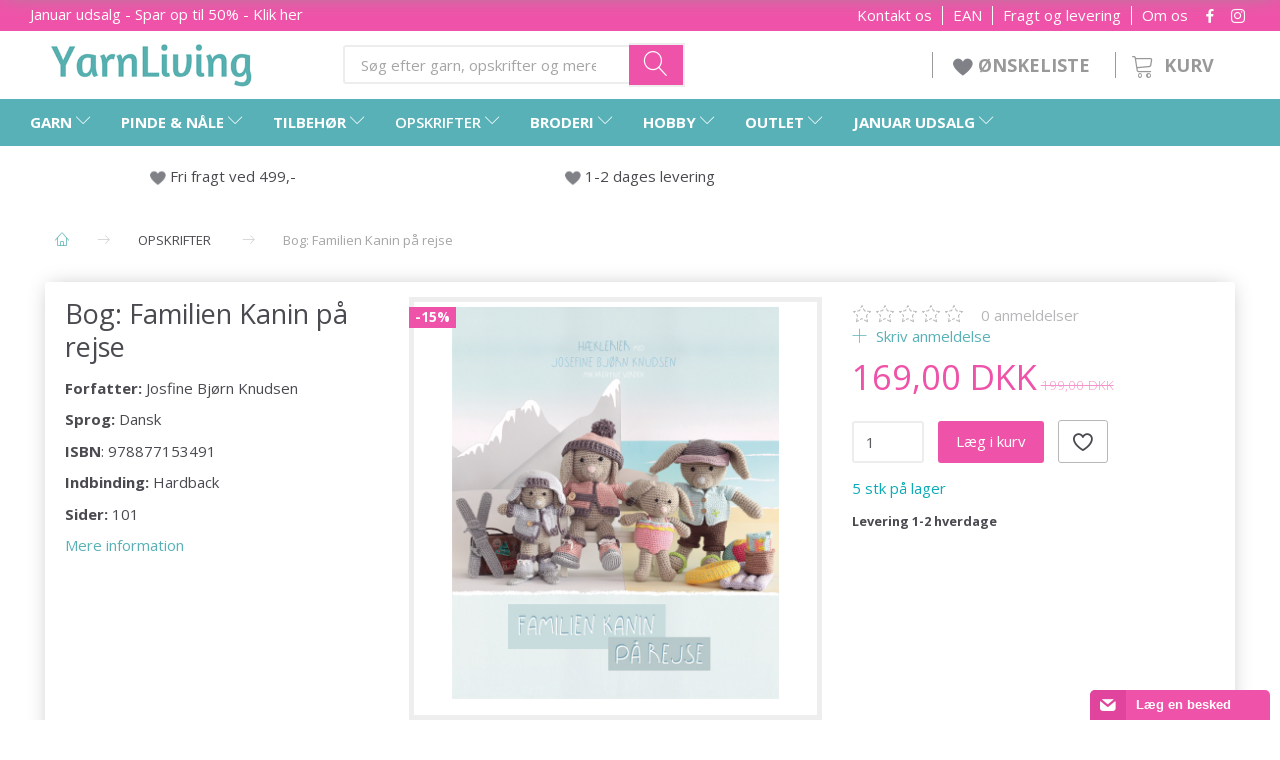

--- FILE ---
content_type: text/html; charset=UTF-8
request_url: https://yarnliving.com/opskrifter-3/bog-familien-kanin-paa-rejse-p5535
body_size: 48487
content:
<!doctype html>
<html class="no-js  "
	lang="da"
>
<head>
			<title>Bog: Familien Kanin på rejse - Køb billigt her</title>
		<meta charset="utf-8">
		<meta http-equiv="X-UA-Compatible" content="IE=edge">
				<meta name="description" content="Bog: Familien Kanin på rejse - Lynhurtig levering - Altid gode tilbud - Bestil nemt og sikkert - Kæmpe udvalg">
				<meta name="keywords" content="">
		<meta name="viewport" content="width=device-width, initial-scale=1">
											
	<meta property="og:site_name" content="YarnLiving - Køb Garn Billigt Online">
	<meta property="og:type" content="product">
	<meta property="og:title" content="Bog: Familien Kanin på rejse - Køb billigt her">
	<meta property="og:url" content="https://yarnliving.com/opskrifter-3/bog-familien-kanin-paa-rejse-p5535">
	<meta property="og:image" content="https://yarnliving.com/media/cache/fb_image_thumb/product-images/55/35/utf-8%27%27Familien%20kanin%20paa%20rejse1620630962.7763.jpg.jpeg?1620630963">
	<meta property="og:description" content="Forfatter: Josfine Bjørn Knudsen
Sprog: Dansk
ISBN: 978877153491
Indbinding: Hardback
Sider: 101">
					<link rel="alternate" hreflang="x-default" href="https://yarnliving.com/opskrifter-3/bog-familien-kanin-paa-rejse-p5535">
			<link rel="alternate" hreflang="da-dk" href="https://yarnliving.com/opskrifter-3/bog-familien-kanin-paa-rejse-p5535">
		
	<link rel="apple-touch-icon" href="/apple-touch-icon.png">

			<noscript>
	<style>
		.mm-inner .dropup,
		.mm-inner .dropdown {
			position: relative !important;
		}

		.dropdown:hover > .dropdown-menu {
			display: block !important;
			visibility: visible !important;
			opacity: 1;
		}

		.image.loading {
			opacity: 1;
		}

		.search-popup:hover .search {
			display: block;
		}
	</style>
</noscript>

<link rel="stylesheet" href="/build/frontend-theme/480.04a0f6ae.css"><link rel="stylesheet" href="/build/frontend-theme/theme.77a52833.css">
	
			<script id="obbIePolyfills">

	/**
	 * Object.assign() for IE11
	 * https://developer.mozilla.org/en-US/docs/Web/JavaScript/Reference/Global_Objects/Object/assign#Polyfill
	 */
	if (typeof Object.assign !== 'function') {

		Object.defineProperty(Object, 'assign', {

			value: function assign(target, varArgs) {

				// TypeError if undefined or null
				if (target == null) {
					throw new TypeError('Cannot convert undefined or null to object');
				}

				var to = Object(target);

				for (var index = 1; index < arguments.length; index++) {

					var nextSource = arguments[index];

					if (nextSource != null) {

						for (var nextKey in nextSource) {

							// Avoid bugs when hasOwnProperty is shadowed
							if (Object.prototype.hasOwnProperty.call(nextSource, nextKey)) {
								to[nextKey] = nextSource[nextKey];
							}
						}
					}
				}

				return to;
			},

			writable: true,
			configurable: true
		});
	}

</script>
<script id="obbJqueryShim">

		!function(){var n=[],t=function(t){n.push(t)},o={ready:function(n){t(n)}};window.jQuery=window.$=function(n){return"function"==typeof n&&t(n),o},document.addEventListener("obbReady",function(){for(var t=n.shift();t;)t(),t=n.shift()})}();

	
</script>

<script id="obbInit">

	document.documentElement.className += (self === top) ? ' not-in-iframe' : ' in-iframe';

	window.obb = {

		DEVMODE: false,

		components: {},

		constants: {
			IS_IN_IFRAME: (self !== top),
		},

		data: {
			possibleDiscountUrl: '/discount/check-product',
			possibleWishlistUrl: '/wishlist/check',
			buildSliderUrl: '/slider',
		},

		fn: {},

		jsServerLoggerEnabled: false,
	};

</script>
<script id="obbConstants">

	/** @lends obbConstants */
	obb.constants = {
		HOST: 'https://yarnliving.com',

		// Environment
		IS_PROD_MODE: true,
		IS_DEV_MODE: false,
		IS_TEST_MODE: false,
		IS_TEST_RUNNING: document.documentElement.hasAttribute('webdriver'),

		// Browser detection
		// https://stackoverflow.com/a/23522755/1949503
		IS_BROWSER_SAFARI: /^((?!chrome|android).)*safari/i.test(navigator.userAgent),

		// Current currency
		CURRENCY: 'DKK',
		// Current currency
		CURRENCY_OPT: {
			'left': '',
			'right': ' DKK',
			'thousand': '.',
			'decimal': ',',
		},

		LOCALES: [{"code":"da","locale":"da_dk"}],

		// Common data attributes
		LAZY_LOAD_BOOL_ATTR: 'data-lazy-load',

		// Current language's localization id
		LOCALE_ID: 'da',

		// Shopping cart
		SHOPPINGCART_POPUP_STATUS: false,
		BROWSER_LANGUAGE_DETECTION_ENABLE: false,
		CART_COOKIE_GUEST_ID: '_gpp_gcid',
		CART_COOKIE_POPUP_FLAG: '_gpp_sc_popup',
		CART_IMAGE_WIDTH: '40',
		CART_IMAGE_HEIGHT: '40',

		COOKIE_FE_LIST_VIEW: '_gpp_shop_clw',
		COOKIE_FE_USER: '_gpp_y',
		COOKIE_FE_PURCHASE_SESSION: '_gpp_purchase_session',
		COOKIE_FE_TRACKING: '_gpp_tupv',
		COOKIE_FE_AGE: '_gpp_age',
		COOKIE_FE_LANGUAGE: '_gpp_shop_language',

		// Category page
		PRODUCT_LISTING_LAYOUT: 'grid',

		// Category filters
		FILTER_ANIMATION_DURATION: 400,
		FILTER_UPDATE_NUMBER_OF_PRODUCTS_DELAY: 400,
		FILTER_APPLY_DELAY: 2000,
		FILTER_PARAMS_WITH_MULTIPLE_VALUES_REGEXP: '^(av-\\d+|br|cat|stock|g-\\d+)$',

		// Viewport breakpoint widths
		viewport: {
			XP_MAX: 479,
			XS_MIN: 480,
			XS_MAX: 799,
			SM_MIN: 800,
			SM_MAX: 991,
			MD_MIN: 992,
			MD_MAX: 1199,
			LG_MIN: 1200,

			WIDTH_PARAM_IN_REQUEST: 'viewport_width',
			XP: 'xp',
			XS: 'xs',
			SM: 'sm',
			MD: 'md',
			LG: 'lg',
		},

		IS_SEARCH_AUTOCOMPLETE_ENABLED: false
	};

</script>

<script id="obbCookies">
	(function() {

		var obb = window.obb;

		obb.fn.setCookie = function setCookie(cname, cvalue, exdays) {
			var d = new Date();
			d.setTime(d.getTime() + (exdays * 24 * 60 * 60 * 1000));
			var expires = "expires=" + d.toUTCString();
			document.cookie = cname + "=" + cvalue + "; " + expires;
		};

		obb.fn.getCookie = function getCookie(cname) {
			var name = cname + "=";
			var ca = document.cookie.split(';');
			for (var i = 0; i < ca.length; i++) {
				var c = ca[i];
				while (c.charAt(0) == ' ') {
					c = c.substring(1);
				}
				if (c.indexOf(name) == 0) {
					return c.substring(name.length, c.length);
				}
			}
			return false;
		};

		
	})();
</script>

<script id="obbTranslations">

	/** @lends obbTranslations */
	obb.translations = {

		categories: "Kategorier",
		brands: "M\u00e6rker",
		products: "Produkter",
		pages: "Information",

		confirm: "Bekr\u00e6ft",
		confirmDelete: "Er du sikker p\u00e5 at du vil slette dette?",
		confirmDeleteWishlist: "Er du sikker p\u00e5 at du vil slette denne \u00f8nskeliste, med alt indhold?",

		add: "Tilf\u00f8j",
		moreWithEllipsis: "L\u00e6s mere...",

		foundProduct: "Fundet %s produkter",
		foundProducts: "%s produkter fundet",
		notAvailable: "Ikke tilg\u00e6ngelig",
		notFound: "Ikke fundet",
		pleaseChooseVariant: "V\u00e6lg venligst en variant",
		pleaseChooseAttribute: "V\u00e6lg venligst %s",
		pleaseChooseAttributes: "V\u00e6lg venligst %s og %s",

		viewAll: "Vis alle",
		viewAllFrom: "Se alle fra",
		quantityStep: "Denne vare s\u00e6lges kun i antal\/kolli af %s",
		quantityMinimum: "Minimum k\u00f8b af denne vare er %s",
		quantityMaximum: "Maks %s stk. kan k\u00f8bes af denne vare",

		notifications: {

			fillRequiredFields: "Ikke alle obligatoriske felter er udfyldt",
		},
		notAllProductAvaliableInSet: "Desv\u00e6rre er alle produkter i dette s\u00e6t ikke tilg\u00e6ngelige. V\u00e6lg en venligst en anden variant, eller fjern produkter som ikke er tilg\u00e6ngelige.",
		wasCopiedToClipboard: "Text was copied to clipboard",
	};

</script>


	
	<link rel="icon" href="/favicon.ico"><!-- Google Tag Manager -->
<script>(function(w,d,s,l,i){w[l]=w[l]||[];w[l].push({'gtm.start':
new Date().getTime(),event:'gtm.js'});var f=d.getElementsByTagName(s)[0],
j=d.createElement(s),dl=l!='dataLayer'?'&l='+l:'';j.async=true;j.src=
'https://ss.yarnliving.com/badnjqlg.js?id='+i+dl;f.parentNode.insertBefore(j,f);
})(window,document,'script','dataLayer','GTM-MDBCFT');</script>
<!-- End Google Tag Manager -->
	
<script async src="https://www.googletagmanager.com/gtag/js?id=G-MZFCM3LQDX"></script>
<script id="OBBGoogleAnalytics4">
	window.dataLayer = window.dataLayer || [];

	function gtag() {
		dataLayer.push(arguments);
	}

	gtag('js', new Date());

	gtag('config', 'G-MZFCM3LQDX', {
		'anonymize_ip': false
		 });


	gtag('event', 'view_item', {
		currency: "DKK",
		value: 169,
		items: [
			{
				"item_id": "5535",
				"item_name": "Bog\u003A\u0020Familien\u0020Kanin\u0020p\u00E5\u0020rejse",
				"item_brand": "Kahrius",
				"item_category": "OPSKRIFTER",
				"quantity": 1,
				"price": 169,
				"url": "https://yarnliving.com/opskrifter-3/bog-familien-kanin-paa-rejse-p5535",
				"image_url": "https://yarnliving.com/media/cache/product_info_main_thumb/product-images/55/35/utf-8%27%27Familien%20kanin%20paa%20rejse1620630962.7763.jpg.jpeg"
			}
		]
	});



</script>
<meta name="google-site-verification" content="I4GrDdh_bYixO6xTXbCwxTX4G2iqego3-zMPO6SMWds"/><script>(function(w,d,t,r,u){var f,n,i;w[u]=w[u]||[],f=function(){var o={ti:"5527623"};o.q=w[u],w[u]=new UET(o),w[u].push("pageLoad")},n=d.createElement(t),n.src=r,n.async=1,n.onload=n.onreadystatechange=function(){var s=this.readyState;s&&s!=="loaded"&&s!=="complete"||(f(),n.onload=n.onreadystatechange=null)},i=d.getElementsByTagName(t)[0],i.parentNode.insertBefore(n,i)})(window,document,"script","//bat.bing.com/bat.js","uetq");</script><noscript><img src="//bat.bing.com/action/0?ti=5527623&Ver=2" height="0" width="0" style="display:none; visibility: hidden;" /></noscript><script type="text/javascript">
	(function() {
		var aws = document.createElement('script');
		aws.type = 'text/javascript';
		if (typeof(aws.async) != "undefined") { aws.async = true; }
		aws.src = (window.location.protocol == 'https:' ? 'https://d1pna5l3xsntoj.cloudfront.net' : 'http://cdn.addwish.com') + '/scripts/company/awAddGift.js#9FBBA8D74B3E02AC850764A7E816A0C9';
		var s = document.getElementsByTagName('script')[0];
		s.parentNode.insertBefore(aws, s);
	})();
</script><!--Start of Zendesk Chat Script-->
<script type="text/javascript">
window.$zopim||(function(d,s){var z=$zopim=function(c){z._.push(c)},$=z.s=
d.createElement(s),e=d.getElementsByTagName(s)[0];z.set=function(o){z.set.
_.push(o)};z._=[];z.set._=[];$.async=!0;$.setAttribute("charset","utf-8");
$.src="https://v2.zopim.com/?	I140aDwCISgruVLR4Eusag8hgRqQGSgE";z.t=+new Date;$.
type="text/javascript";e.parentNode.insertBefore($,e)})(document,"script");
</script>
<!--End of Zendesk Chat Script--><!-- TrustBox script --> <script type="text/javascript" src="//widget.trustpilot.com/bootstrap/v5/tp.widget.bootstrap.min.js" async></script> <!-- End Trustbox script -->
</head>

<body class="	page-product pid5535 	
 ">
	

	<div id="page-wrapper" class="page-wrapper">

		<section id="page-inner" class="page-inner">

			<header id="header" class="site-header">
									
<div class="navbar-default navbar-mobile visible-xp-block visible-xs-block "
	 hook="mobileNavbar"
	 role="tabpanel"
>
    
    <div class="container mobile-top-text">
        
        <p class="pull-left"><a href="https://yarnliving.com/januar-udsalg-2213/">Januar udsalg - Spar op til 50%</a></p>
        <p class="pull-right hide-it"><a href="http://yarnliving.us11.list-manage2.com/subscribe?u=a485772b15c257ea6667c5369&id=fe64ea6c61">Vind 500 kr - Klik her</a></p>
        
    </div>
    <div class="container flex-row">
    		
<div
	class="logo navbar logo-kind-image"
	
	id="logo"
>
	<a
			aria-label="YarnLiving&#x00AE;"
			href="/"
			data-store-name="YarnLiving&#x00AE;"
		><img
					class="logo-image"
					src="https://yarnliving.com/media/cache/logo_thumb_auto_resize/images/yarnlivinglogo2018pngsmall.png?1549616260"
					alt="YarnLiving&#x00AE;"
				></a></div>
    	    
<form method="GET"
	  action="/search/"
	  class="dropdown search navbar navbar-right"
	  data-target="none"
	  
>
			
	<input
		id="search-input-desktop"
		type="search"
		class="form-control search-autocomplete"
		name="q"
		maxlength="255"
		placeholder="Søg efter garn, opskrifter og mere her"
		value=""
		data-request-url="/search/suggestion/"
		aria-haspopup="true"
		aria-expanded="false"
			>
		<button class="btn" type="submit" aria-label="Søg efter garn, opskrifter og mere her">
			<i class="glyphicon glyphicon-search"></i>
		</button>
		<div class="dropdown-menu w-100 search-output-container">
			<div class="suggestions d-none">
				<b>Forslag: </b>
				<div class="suggestion-terms"></div>
			</div>
			<div class="main">
				<div class="search-content empty" data-section="products" id="search-results-products">
					<ul class="mt-2 custom search-list"></ul>
					<p class="search-suggestion-empty">Ingen resultater fundet</p>
					<button name="view" type="submit" class="btn btn-link">
						Vis alle resultater <span>(0)</span>
					</button>
				</div>
			</div>
		</div>
				<style>
			form.search .dropdown-menu li .image {
				max-width: 100px;
			}
		</style>

	</form>
    </div>
    
	<div class="container icons-row" role="tabpanel">
        <div class="flex-row">

    		
<div
	class="sidebar-toggle-wrap visible-xp-block visible-xs-block navbar"
>
	<button
		class="btn btn-default sidebar-toggle sidebar-toggle-general"
		data-hook="toggleMobileMenu"
	>
		<i class="icon-bars">
			<span class="sr-only">Skifte navigation</span>
			<span class="icon-bar"></span>
			<span class="icon-bar"></span>
			<span class="icon-bar"></span>
		</i>
		<span>Menu</span>
	</button>
</div>
            
    		<ul class="nav navbar-nav nav-pills navbar-mobile-tabs navbar-right">
    
    			<li role="presentation">
    				<a
    					class="toggle-tab-home flex-column-center"
    					hook="mobileNavbar-toggleHome"
    					href="/"
    				>
    					<i class="lnr lnr-home"></i>
    				</a>
    			</li>
    
    			<li role="presentation">
    				<a
    					class="toggle-tab-wishlist flex-column-center"
    					hook="mobileNavbar-toggleWishlist"
    					href="/wishlist/"
    				>
    					<i class="lnr lnr-heart"></i>
    				</a>
    			</li>
    
    			<li role="presentation">
    				    					<a
    						class="login flex-column-center"
    						hook="mobileNavbar-loginButton"
    						href="/user/"
    						data-toggle="modal"
    						data-target="#login-modal"
    					>
    						<i class="glyphicon glyphicon-user"></i>
    					</a>
    				    			</li>
    
    			    				<li role="presentation">
    					<a
    						class="toggle-tab-minicart flex-column-center "
    						data-hook="mobileNavbar"
    						href="#navbarMobileMinicart"
    						data-toggle="pill"
    						role="tabs"
    					>
    						<i class="glyphicon glyphicon-shopping-cart"></i>
    						<span class="count badge"></span>
    					</a>
    				</li>
    			
    		</ul>
        </div>
		<div class="tab-content">
			<div
				class="tab-pane fade page-content tab-home"
				id="navbarMobileHome"
				hook="mobileNavbar-home"
				role="tabpanel"
			>
			</div>
		    
			<div
				class="tab-pane fade page-content tab-wishlist"
				id="navbarMobileWishlist"
				hook="mobileNavbar-wishlist"
				role="tabpanel"
			>
			</div>
			<div
				class="tab-pane fade page-content tab-userbar"
				id="navbarMobileUserbar"
				hook="mobileNavbar-userMenu"
				role="tabpanel"
			>
				<ul class="nav navbar-nav">
					

						<li>
									
<a class="wishlist"
   id="wishlist-link"
   href="/user/check?go=/wishlist/"
   title="Favoritter"
	   data-show-modal-and-set-href-as-form-action=""
   data-target="#login-modal"
		>
	<i class="glyphicon glyphicon-heart"></i>
	<span class="title hidden-xp hidden-xs">
		Favoritter
	</span>
</a>

			</li>
				<li>
			<a class="login login-link"
   href="/user/"
   title="Login"
   data-toggle="modal"
   data-target="#login-modal"
	>
	<i class="glyphicon glyphicon-user"></i>
	<span class="title">
		Log ind
	</span>
</a>
		</li>
	
				</ul>
			</div>
							<div
					class="tab-pane fade page-content tab-minicart"
					id="navbarMobileMinicart"
					data-hook="mobileNavbar"
					role="tabpanel"
				>
				</div>
					</div>

	</div>
</div>														<nav class="navbar hidden-xp hidden-xs navbar-inverse" role="navigation"> 			 		 			 		 			 		 			 		 			 		 			 		 			 		 			 		 			 		 			 		 			 		 			 		 			 		 			 		 			 		 			 		 			 		 			 		 			 		 			 		 			 		 			 		 			 		 			 		 			 		 			 		 			 		 			 		 			 		 			 		 			 		 			 		 			 		 			 		 			 		 			 		 			 		 			 		 			 		 			 		 			 		 			 		 			 		 			 		 			 		 			 		 			 		 			 		 			 		 			 		 			 		 			 		 			 		 			 		 			 		 		<div class="container" bis_skin_checked="1"> 			<div class="collapse navbar-collapse" bis_skin_checked="1"> 				 				 			<div class="custom-text gratis hidden-xp hidden-xs navbar-nav" bis_skin_checked="1">



<p><a href="/januar-udsalg-2213/">Januar udsalg - Spar op til 50% - Klik her</a></p>
</div>

<ul class="social-icons nav nav-icons navbar-nav navbar-right hidden-xp hidden-xs">
	
	
				
		<li>
			<a class="socicon" target="_blank" href="https://facebook.com/yarnliving">
				<i class="socicon-facebook"></i>
			</a>
		</li>

	

	
	

	
	

	
	

	
	

	
	
				
		<li>
			<a class="socicon" target="_blank" href="https://instagram.com/yarnliving">
				<i class="socicon-instagram"></i>
			</a>
		</li>

	

	
	

</ul>

 
	
	<ul class="info-menu nav nav-links navbar-nav navbar-right top-info-pages hidden-xp hidden-xs">
		
	
	
		
		<li class="navbar-nav navbar-right top-info-pages hidden-xp hidden-xs ">
			<a href="/information/om-os/">
				Om os
			</a>
		</li>

	
		
		<li class="navbar-nav navbar-right top-info-pages hidden-xp hidden-xs ">
			<a href="/information/fragt-og-levering/">
				Fragt og levering
			</a>
		</li>

	
		
		<li class="navbar-nav navbar-right top-info-pages hidden-xp hidden-xs ">
			<a href="/information/ean/">
				EAN
			</a>
		</li>

	
		
		<li class="navbar-nav navbar-right top-info-pages hidden-xp hidden-xs ">
			<a href="/information/contact/">
				Kontakt os
			</a>
		</li>

	

	</ul>


 </div> 		</div> 	</nav><div class="container header-container hidden-xp hidden-xs no-side-padding" bis_skin_checked="1"> 			 		 			 		 			 		 			 		 			 		 			 		 			 		 			 		 			 		 			 		 			 		 			 		 			 		 			 		 			 		 			 		 			 		 			 		 			 		 			 		 			 		 			 		 			 		 			 		 			 		 			 		 			 		 			 		 			 		 			 		 			 		 			 		 			 		 			 		 			 		 			 		 			 		 			 		 			 		 			 		 			 		 			 		 			 		 			 		 			 		 			 		 			 		 			 		 			 		 			 		 			 		<div class="row text-center" bis_skin_checked="1"> 		<div class="col-md-5" bis_skin_checked="1">
<div
	class="logo  logo-kind-image"
	
	id="logo"
>
	<a
			aria-label="YarnLiving&#x00AE;"
			href="/"
			data-store-name="YarnLiving&#x00AE;"
		><img
					class="logo-image"
					src="https://yarnliving.com/media/cache/logo_thumb_auto_resize/images/yarnlivinglogo2018pngsmall.png?1549616260"
					alt="YarnLiving&#x00AE;"
				></a></div>
 </div> 		<div class="col-md-19" bis_skin_checked="1"><nav class="navbar" role="navigation">
<form method="GET"
	  action="/search/"
	  class="dropdown search desktop-search navbar-form navbar-nav"
	  data-target="none"
	  
>
			
	<input
		id="search-input-desktop"
		type="search"
		class="form-control search-autocomplete"
		name="q"
		maxlength="255"
		placeholder="Søg efter garn, opskrifter og mere her"
		value=""
		data-request-url="/search/suggestion/"
		aria-haspopup="true"
		aria-expanded="false"
			>
		<button class="btn" type="submit" aria-label="Søg efter garn, opskrifter og mere her">
			<i class="glyphicon glyphicon-search"></i>
		</button>
		<div class="dropdown-menu w-100 search-output-container">
			<div class="suggestions d-none">
				<b>Forslag: </b>
				<div class="suggestion-terms"></div>
			</div>
			<div class="main">
				<div class="search-content empty" data-section="products" id="search-results-products">
					<ul class="mt-2 custom search-list"></ul>
					<p class="search-suggestion-empty">Ingen resultater fundet</p>
					<button name="view" type="submit" class="btn btn-link">
						Vis alle resultater <span>(0)</span>
					</button>
				</div>
			</div>
		</div>
				<style>
			form.search .dropdown-menu li .image {
				max-width: 100px;
			}
		</style>

	</form>
 
	<ul
		class="minicart minicart-compact  nav navbar-nav navbar-right hidden-xp hidden-xs"
		id="minicart"
		
	>
		<li
			class="dropdown"
			data-backdrop="static"
			data-dropdown-align="right"
			data-reload-name="cart"
			data-reload-url="/cart/show/minicart/compact"
		>
			
<a aria-label="Kurv" href="/cart/"  data-toggle="dropdown" data-hover="dropdown" data-link-is-clickable>

	<i class="glyphicon glyphicon-shopping-cart"></i>
	<span class="title">
		Kurv
	</span>
	<span class="total">
		
	</span>
	<span class="count badge">
		0
	</span>

</a>

<div class="dropdown-menu prevent-click-event-propagation">
	

	<div class="cart cart-compact panel panel-default  "
		
	>
		<div class="panel-heading">
			Kurv
		</div>

		<div class="panel-body"
			 data-reload-name="cart"
			 data-reload-url="/cart/show/cartbody_minified/compact"
		>
			

	<div class="inner empty">
		<span class="empty-cart-message">
			Din indkøbskurv er tom!
		</span>
	</div>




			
	<div class="cards ">
					<img src="https://yarnliving.com/media/cache/small_cards/images/certificates/dankort.gif" alt="paymentlogo">
					<img src="https://yarnliving.com/media/cache/small_cards/images/certificates/mastercard.gif" alt="paymentlogo">
					<img src="https://yarnliving.com/media/cache/small_cards/images/certificates/visa.gif" alt="paymentlogo">
			</div>
		</div>

		<div class="panel-footer">

			<form action="/checkout">
				<button type="submit" class="btn btn-primary btn-block">
					Til kassen
				</button>
			</form>

			<form action="/cart/">
				<button type="submit" class="btn btn-default btn-block">
					Se indkøbskurv
				</button>
			</form>
		</div>

	</div>
</div>

		</li>
	</ul>
 <div class="custom-text navbar-nav navbar-right wishlist hidden-xp hidden-xs" bis_skin_checked="1">



<p><a href="/wishlist/"><img src="/images/uspheartlighter.png" width="20px" height="20px">&nbsp;ØNSKELISTE&nbsp;</a></p>
</div></nav></div> 	</div></div><nav class="navbar menu-top mm navbar-default text-center">  	<div class="container" bis_skin_checked="1">  		<div class="collapse navbar-collapse" bis_skin_checked="1">  			  		



					
		<ul class="horizontal-categories-menu nav navbar-nav navbar-nav mm-inner max-level-3 ">
											
						 	
													
	<li class="cid127 level1 has-children dropdown mm-fw mm-columns-6"
					data-dropdown-align="center"
			>
		<a class="dropdown-toggle"
		   href="/garn-127/"
							data-toggle="dropdown"
				data-hover="dropdown"
				data-link-is-clickable
					>
			
			<span class="col-title">
				<span class="title">GARN</span>

				
				<span class="caret"></span>
				</span>
		</a>

											
								<ul class="dropdown-menu hidden mm-content">
				
											
			<li class="mm-column col-sm-1" style="width: 16.666666666667%;">
			<ul>
																																						
		
											
	<li class="cid169 level2 has-children mm-cell"
			>
		<a class=""
		   href="/garntype-169/"
					>
			
			<span class="col-title">
				<span class="title">Garntype</span>

				
				</span>
		</a>

											
								<ul class="">
				
																			
		
			
	<li class="cid451 level3"
			>
		<a class=""
		   href="/akryl-451/"
					>
			
			<span class="col-title">
				<span class="title">Akryl</span>

				
				</span>
		</a>

											
			</li>

															
		
			
	<li class="cid168 level3"
			>
		<a class=""
		   href="/alpaca-168/"
					>
			
			<span class="col-title">
				<span class="title">Alpaca</span>

				
				</span>
		</a>

											
			</li>

															
		
			
	<li class="cid827 level3"
			>
		<a class=""
		   href="/bambus-827/"
					>
			
			<span class="col-title">
				<span class="title">Bambus</span>

				
				</span>
		</a>

											
			</li>

															
		
			
	<li class="cid164 level3"
			>
		<a class=""
		   href="/bomuld-164/"
					>
			
			<span class="col-title">
				<span class="title">Bomuld</span>

				
				</span>
		</a>

											
			</li>

															
		
			
	<li class="cid165 level3"
			>
		<a class=""
		   href="/bomuld-blanding-165/"
					>
			
			<span class="col-title">
				<span class="title">Bomuld - Blanding</span>

				
				</span>
		</a>

											
			</li>

															
		
			
	<li class="cid2219 level3"
			>
		<a class=""
		   href="/cashmere-2219/"
					>
			
			<span class="col-title">
				<span class="title">Cashmere</span>

				
				</span>
		</a>

											
			</li>

															
		
			
	<li class="cid222 level3"
			>
		<a class=""
		   href="/filtegarn-222/"
					>
			
			<span class="col-title">
				<span class="title">Filtegarn</span>

				
				</span>
		</a>

											
			</li>

															
		
			
	<li class="cid459 level3"
			>
		<a class=""
		   href="/garn-med-farveskift-459/"
					>
			
			<span class="col-title">
				<span class="title">Garn med farveskift</span>

				
				</span>
		</a>

											
			</li>

															
		
			
	<li class="cid174 level3"
			>
		<a class=""
		   href="/glitter-og-effektgarn-174/"
					>
			
			<span class="col-title">
				<span class="title">Glitter- og effektgarn</span>

				
				</span>
		</a>

											
			</li>

															
		
			
	<li class="cid166 level3"
			>
		<a class=""
		   href="/hoer-166/"
					>
			
			<span class="col-title">
				<span class="title">Hør</span>

				
				</span>
		</a>

											
			</li>

															
		
			
	<li class="cid1021 level3"
			>
		<a class=""
		   href="/haandfarvet-garn-1021/"
					>
			
			<span class="col-title">
				<span class="title">Håndfarvet garn</span>

				
				</span>
		</a>

											
			</li>

															
		
			
	<li class="cid363 level3"
			>
		<a class=""
		   href="/kan-vaskes-i-maskine-363/"
					>
			
			<span class="col-title">
				<span class="title">Kan vaskes i maskine</span>

				
				</span>
		</a>

											
			</li>

															
		
			
	<li class="cid836 level3"
			>
		<a class=""
		   href="/knyttegarn-macram-836/"
					>
			
			<span class="col-title">
				<span class="title">Knyttegarn / Macramé</span>

				
				</span>
		</a>

											
			</li>

															
		
			
	<li class="cid1913 level3"
			>
		<a class=""
		   href="/lyocell-1913/"
					>
			
			<span class="col-title">
				<span class="title">Lyocell</span>

				
				</span>
		</a>

											
			</li>

															
		
			
	<li class="cid170 level3"
			>
		<a class=""
		   href="/merino-170/"
					>
			
			<span class="col-title">
				<span class="title">Merino</span>

				
				</span>
		</a>

											
			</li>

															
		
			
	<li class="cid171 level3"
			>
		<a class=""
		   href="/mohair-171/"
					>
			
			<span class="col-title">
				<span class="title">Mohair</span>

				
				</span>
		</a>

											
			</li>

															
		
			
	<li class="cid467 level3"
			>
		<a class=""
		   href="/naeldefibre-467/"
					>
			
			<span class="col-title">
				<span class="title">Nældefibre</span>

				
				</span>
		</a>

											
			</li>

															
		
			
	<li class="cid2503 level3"
			>
		<a class=""
		   href="/papirgarn-2503/"
					>
			
			<span class="col-title">
				<span class="title">Papirgarn</span>

				
				</span>
		</a>

											
			</li>

															
		
			
	<li class="cid982 level3"
			>
		<a class=""
		   href="/pelsgarn-982/"
					>
			
			<span class="col-title">
				<span class="title">Pelsgarn</span>

				
				</span>
		</a>

											
			</li>

															
		
			
	<li class="cid983 level3"
			>
		<a class=""
		   href="/polyester-983/"
					>
			
			<span class="col-title">
				<span class="title">Polyester</span>

				
				</span>
		</a>

											
			</li>

															
		
			
	<li class="cid173 level3"
			>
		<a class=""
		   href="/silke-173/"
					>
			
			<span class="col-title">
				<span class="title">Silke</span>

				
				</span>
		</a>

											
			</li>

															
		
			
	<li class="cid458 level3"
			>
		<a class=""
		   href="/stofgarn-458/"
					>
			
			<span class="col-title">
				<span class="title">Stofgarn</span>

				
				</span>
		</a>

											
			</li>

															
		
			
	<li class="cid2228 level3"
			>
		<a class=""
		   href="/ribbon-garn-2228/"
					>
			
			<span class="col-title">
				<span class="title">Ribbon garn</span>

				
				</span>
		</a>

											
			</li>

															
		
			
	<li class="cid202 level3"
			>
		<a class=""
		   href="/stroempegarn-202/"
					>
			
			<span class="col-title">
				<span class="title">Strømpegarn</span>

				
				</span>
		</a>

											
			</li>

															
		
			
	<li class="cid448 level3"
			>
		<a class=""
		   href="/tykt-garn-chunky-448/"
					>
			
			<span class="col-title">
				<span class="title">Tykt garn / Chunky</span>

				
				</span>
		</a>

											
			</li>

															
		
			
	<li class="cid172 level3"
			>
		<a class=""
		   href="/uld-172/"
					>
			
			<span class="col-title">
				<span class="title">Uld</span>

				
				</span>
		</a>

											
			</li>

															
		
			
	<li class="cid175 level3"
			>
		<a class=""
		   href="/oekologisk-175/"
					>
			
			<span class="col-title">
				<span class="title">Økologisk</span>

				
				</span>
		</a>

											
			</li>

												</ul>
			</li>

																		</ul>
		</li>
			<li class="mm-column col-sm-1" style="width: 16.666666666667%;">
			<ul>
																																						
		
											
	<li class="cid128 level2 has-children mm-cell"
			>
		<a class=""
		   href="/drops-128/"
					>
			
			<span class="col-title">
				<span class="title">DROPS</span>

				
				</span>
		</a>

											
								<ul class="">
				
																			
		
			
	<li class="cid129 level3"
			>
		<a class=""
		   href="/alpaca-129/"
					>
			
			<span class="col-title">
				<span class="title">Alpaca</span>

				
				</span>
		</a>

											
			</li>

															
		
			
	<li class="cid277 level3"
			>
		<a class=""
		   href="/bomuld-277/"
					>
			
			<span class="col-title">
				<span class="title">Bomuld</span>

				
				</span>
		</a>

											
			</li>

															
		
			
	<li class="cid130 level3"
			>
		<a class=""
		   href="/bomuld-100-130/"
					>
			
			<span class="col-title">
				<span class="title">Bomuld 100%</span>

				
				</span>
		</a>

											
			</li>

															
		
			
	<li class="cid137 level3"
			>
		<a class=""
		   href="/bomuld-blanding-137/"
					>
			
			<span class="col-title">
				<span class="title">Bomuld blanding</span>

				
				</span>
		</a>

											
			</li>

															
		
			
	<li class="cid138 level3"
			>
		<a class=""
		   href="/hoer-138/"
					>
			
			<span class="col-title">
				<span class="title">Hør</span>

				
				</span>
		</a>

											
			</li>

															
		
			
	<li class="cid139 level3"
			>
		<a class=""
		   href="/merino-139/"
					>
			
			<span class="col-title">
				<span class="title">Merino</span>

				
				</span>
		</a>

											
			</li>

															
		
			
	<li class="cid140 level3"
			>
		<a class=""
		   href="/mohair-140/"
					>
			
			<span class="col-title">
				<span class="title">Mohair</span>

				
				</span>
		</a>

											
			</li>

															
		
			
	<li class="cid141 level3"
			>
		<a class=""
		   href="/uld-141/"
					>
			
			<span class="col-title">
				<span class="title">Uld</span>

				
				</span>
		</a>

											
			</li>

															
		
			
	<li class="cid142 level3"
			>
		<a class=""
		   href="/uld-og-alpaca-142/"
					>
			
			<span class="col-title">
				<span class="title">Uld og alpaca</span>

				
				</span>
		</a>

											
			</li>

															
		
			
	<li class="cid143 level3"
			>
		<a class=""
		   href="/silke-143/"
					>
			
			<span class="col-title">
				<span class="title">Silke</span>

				
				</span>
		</a>

											
			</li>

															
		
			
	<li class="cid144 level3"
			>
		<a class=""
		   href="/glitter-144/"
					>
			
			<span class="col-title">
				<span class="title">Glitter</span>

				
				</span>
		</a>

											
			</li>

															
		
			
	<li class="cid161 level3"
			>
		<a class=""
		   href="/superwash-161/"
					>
			
			<span class="col-title">
				<span class="title">Superwash</span>

				
				</span>
		</a>

											
			</li>

															
		
			
	<li class="cid203 level3"
			>
		<a class=""
		   href="/stroempegarn-203/"
					>
			
			<span class="col-title">
				<span class="title">Strømpegarn</span>

				
				</span>
		</a>

											
			</li>

															
		
			
	<li class="cid223 level3"
			>
		<a class=""
		   href="/filtegarn-223/"
					>
			
			<span class="col-title">
				<span class="title">Filtegarn</span>

				
				</span>
		</a>

											
			</li>

												</ul>
			</li>

																		</ul>
		</li>
			<li class="mm-column col-sm-1" style="width: 16.666666666667%;">
			<ul>
																																						
		
											
	<li class="cid362 level2 has-children mm-cell"
			>
		<a class=""
		   href="/maerker-362/"
					>
			
			<span class="col-title">
				<span class="title">Mærker</span>

				
				</span>
		</a>

											
								<ul class="">
				
																			
		
			
	<li class="cid146 level3"
			>
		<a class=""
		   href="/bc-garn-146/"
					>
			
			<span class="col-title">
				<span class="title">BC Garn</span>

				
				</span>
		</a>

											
			</li>

															
		
			
	<li class="cid1935 level3"
			>
		<a class=""
		   href="/cewec-1935/"
					>
			
			<span class="col-title">
				<span class="title">Cewec</span>

				
				</span>
		</a>

											
			</li>

															
		
			
	<li class="cid311 level3"
			>
		<a class=""
		   href="/dale-garn-311/"
					>
			
			<span class="col-title">
				<span class="title">Dale Garn</span>

				
				</span>
		</a>

											
			</li>

															
		
			
	<li class="cid1890 level3"
			>
		<a class=""
		   href="/dmc-1890/"
					>
			
			<span class="col-title">
				<span class="title">DMC</span>

				
				</span>
		</a>

											
			</li>

															
		
			
	<li class="cid2910 level3"
			>
		<a class=""
		   href="/drops-2910/"
					>
			
			<span class="col-title">
				<span class="title">DROPS</span>

				
				</span>
		</a>

											
			</li>

															
		
			
	<li class="cid145 level3"
			>
		<a class=""
		   href="/du-store-alpakka-145/"
					>
			
			<span class="col-title">
				<span class="title">Du Store Alpakka</span>

				
				</span>
		</a>

											
			</li>

															
		
			
	<li class="cid2656 level3"
			>
		<a class=""
		   href="/erika-knight-2656/"
					>
			
			<span class="col-title">
				<span class="title">Erika Knight</span>

				
				</span>
		</a>

											
			</li>

															
		
			
	<li class="cid1903 level3"
			>
		<a class=""
		   href="/gjestal-1903/"
					>
			
			<span class="col-title">
				<span class="title">Gjestal</span>

				
				</span>
		</a>

											
			</li>

															
		
			
	<li class="cid760 level3"
			>
		<a class=""
		   href="/go-handmade-760/"
					>
			
			<span class="col-title">
				<span class="title">Go Handmade</span>

				
				</span>
		</a>

											
			</li>

															
		
			
	<li class="cid935 level3"
			>
		<a class=""
		   href="/hjertegarn-935/"
					>
			
			<span class="col-title">
				<span class="title">Hjertegarn</span>

				
				</span>
		</a>

											
			</li>

															
		
			
	<li class="cid1901 level3"
			>
		<a class=""
		   href="/hobbyarts-1901/"
					>
			
			<span class="col-title">
				<span class="title">HobbyArts</span>

				
				</span>
		</a>

											
			</li>

															
		
			
	<li class="cid289 level3"
			>
		<a class=""
		   href="/hoooked-289/"
					>
			
			<span class="col-title">
				<span class="title">Hoooked</span>

				
				</span>
		</a>

											
			</li>

															
		
			
	<li class="cid503 level3"
			>
		<a class=""
		   href="/istex-503/"
					>
			
			<span class="col-title">
				<span class="title">Istex</span>

				
				</span>
		</a>

											
			</li>

															
		
			
	<li class="cid899 level3"
			>
		<a class=""
		   href="/jaurbo-899/"
					>
			
			<span class="col-title">
				<span class="title">Järbo</span>

				
				</span>
		</a>

											
			</li>

															
		
			
	<li class="cid2198 level3"
			>
		<a class=""
		   href="/katia-2198/"
					>
			
			<span class="col-title">
				<span class="title">Katia</span>

				
				</span>
		</a>

											
			</li>

															
		
			
	<li class="cid1904 level3"
			>
		<a class=""
		   href="/kremke-soul-wool-1904/"
					>
			
			<span class="col-title">
				<span class="title">Kremke Soul Wool</span>

				
				</span>
		</a>

											
			</li>

															
		
			
	<li class="cid307 level3"
			>
		<a class=""
		   href="/lammy-307/"
					>
			
			<span class="col-title">
				<span class="title">Lammy</span>

				
				</span>
		</a>

											
			</li>

															
		
			
	<li class="cid1733 level3"
			>
		<a class=""
		   href="/lana-grossa-1733/"
					>
			
			<span class="col-title">
				<span class="title">Lana Grossa</span>

				
				</span>
		</a>

											
			</li>

															
		
			
	<li class="cid2706 level3"
			>
		<a class=""
		   href="/lang-yarns-2706/"
					>
			
			<span class="col-title">
				<span class="title">Lang Yarns</span>

				
				</span>
		</a>

											
			</li>

															
		
			
	<li class="cid2238 level3"
			>
		<a class=""
		   href="/lindehobby-2238/"
					>
			
			<span class="col-title">
				<span class="title">LindeHobby</span>

				
				</span>
		</a>

											
			</li>

															
		
			
	<li class="cid3143 level3"
			>
		<a class=""
		   href="/lion-brand-3143/"
					>
			
			<span class="col-title">
				<span class="title">Lion Brand</span>

				
				</span>
		</a>

											
			</li>

															
		
			
	<li class="cid1273 level3"
			>
		<a class=""
		   href="/malabrigo-1273/"
					>
			
			<span class="col-title">
				<span class="title">Malabrigo</span>

				
				</span>
		</a>

											
			</li>

															
		
			
	<li class="cid845 level3"
			>
		<a class=""
		   href="/manos-del-uruguay-845/"
					>
			
			<span class="col-title">
				<span class="title">Manos del Uruguay</span>

				
				</span>
		</a>

											
			</li>

															
		
			
	<li class="cid224 level3"
			>
		<a class=""
		   href="/mayflower-224/"
					>
			
			<span class="col-title">
				<span class="title">Mayflower</span>

				
				</span>
		</a>

											
			</li>

															
		
			
	<li class="cid1420 level3"
			>
		<a class=""
		   href="/natural-club-1420/"
					>
			
			<span class="col-title">
				<span class="title">Natural Club</span>

				
				</span>
		</a>

											
			</li>

															
		
			
	<li class="cid1900 level3"
			>
		<a class=""
		   href="/navia-1900/"
					>
			
			<span class="col-title">
				<span class="title">Navia</span>

				
				</span>
		</a>

											
			</li>

															
		
			
	<li class="cid290 level3"
			>
		<a class=""
		   href="/onion-garn-290/"
					>
			
			<span class="col-title">
				<span class="title">Onion garn</span>

				
				</span>
		</a>

											
			</li>

															
		
			
	<li class="cid1939 level3"
			>
		<a class=""
		   href="/opal-1939/"
					>
			
			<span class="col-title">
				<span class="title">Opal</span>

				
				</span>
		</a>

											
			</li>

															
		
			
	<li class="cid1800 level3"
			>
		<a class=""
		   href="/permin-1800/"
					>
			
			<span class="col-title">
				<span class="title">Permin</span>

				
				</span>
		</a>

											
			</li>

															
		
			
	<li class="cid2197 level3"
			>
		<a class=""
		   href="/phildar-2197/"
					>
			
			<span class="col-title">
				<span class="title">Phildar</span>

				
				</span>
		</a>

											
			</li>

															
		
			
	<li class="cid1264 level3"
			>
		<a class=""
		   href="/regia-1264/"
					>
			
			<span class="col-title">
				<span class="title">Regia</span>

				
				</span>
		</a>

											
			</li>

															
		
			
	<li class="cid450 level3"
			>
		<a class=""
		   href="/rico-design-450/"
					>
			
			<span class="col-title">
				<span class="title">Rico Design</span>

				
				</span>
		</a>

											
			</li>

															
		
			
	<li class="cid1932 level3"
			>
		<a class=""
		   href="/rowan-1932/"
					>
			
			<span class="col-title">
				<span class="title">Rowan</span>

				
				</span>
		</a>

											
			</li>

															
		
			
	<li class="cid468 level3"
			>
		<a class=""
		   href="/scheepjes-468/"
					>
			
			<span class="col-title">
				<span class="title">Scheepjes</span>

				
				</span>
		</a>

											
			</li>

															
		
			
	<li class="cid916 level3"
			>
		<a class=""
		   href="/svarta-faaret-916/"
					>
			
			<span class="col-title">
				<span class="title">Svarta Fåret</span>

				
				</span>
		</a>

											
			</li>

															
		
			
	<li class="cid508 level3"
			>
		<a class=""
		   href="/viking-garn-508/"
					>
			
			<span class="col-title">
				<span class="title">Viking Garn</span>

				
				</span>
		</a>

											
			</li>

															
		
			
	<li class="cid439 level3"
			>
		<a class=""
		   href="/yarn-and-colors-439/"
					>
			
			<span class="col-title">
				<span class="title">Yarn And Colors</span>

				
				</span>
		</a>

											
			</li>

												</ul>
			</li>

																		</ul>
		</li>
			<li class="mm-column col-sm-1" style="width: 16.666666666667%;">
			<ul>
																																						
		
											
	<li class="cid351 level2 has-children mm-cell"
			>
		<a class=""
		   href="/garn-til-pind-351/"
					>
			
			<span class="col-title">
				<span class="title">Garn til pind</span>

				
				</span>
		</a>

											
								<ul class="">
				
																			
		
			
	<li class="cid830 level3"
			>
		<a class=""
		   href="/125-150-mm-830/"
					>
			
			<span class="col-title">
				<span class="title">1.25-1.50 mm</span>

				
				</span>
		</a>

											
			</li>

															
		
			
	<li class="cid352 level3"
			>
		<a class=""
		   href="/250-350-mm-352/"
					>
			
			<span class="col-title">
				<span class="title">2.50-3.50 mm</span>

				
				</span>
		</a>

											
			</li>

															
		
			
	<li class="cid353 level3"
			>
		<a class=""
		   href="/400-mm-353/"
					>
			
			<span class="col-title">
				<span class="title">4.00 mm</span>

				
				</span>
		</a>

											
			</li>

															
		
			
	<li class="cid354 level3"
			>
		<a class=""
		   href="/500-mm-354/"
					>
			
			<span class="col-title">
				<span class="title">5.00 mm</span>

				
				</span>
		</a>

											
			</li>

															
		
			
	<li class="cid355 level3"
			>
		<a class=""
		   href="/6-700-mm-355/"
					>
			
			<span class="col-title">
				<span class="title">6-7.00 mm</span>

				
				</span>
		</a>

											
			</li>

															
		
			
	<li class="cid356 level3"
			>
		<a class=""
		   href="/8-900-mm-356/"
					>
			
			<span class="col-title">
				<span class="title">8-9.00 mm</span>

				
				</span>
		</a>

											
			</li>

															
		
			
	<li class="cid359 level3"
			>
		<a class=""
		   href="/10-15-mm-359/"
					>
			
			<span class="col-title">
				<span class="title">10-15 mm</span>

				
				</span>
		</a>

											
			</li>

															
		
			
	<li class="cid358 level3"
			>
		<a class=""
		   href="/25-30-mm-358/"
					>
			
			<span class="col-title">
				<span class="title">25-30 mm</span>

				
				</span>
		</a>

											
			</li>

												</ul>
			</li>

																		</ul>
		</li>
			<li class="mm-column col-sm-1" style="width: 16.666666666667%;">
			<ul>
																																						
		
											
	<li class="cid640 level2 has-children mm-cell"
			>
		<a class=""
		   href="/strikkefasthed-640/"
					>
			
			<span class="col-title">
				<span class="title">Strikkefasthed</span>

				
				</span>
		</a>

											
								<ul class="">
				
																			
		
			
	<li class="cid641 level3"
			>
		<a class=""
		   href="/5-8-masker-641/"
					>
			
			<span class="col-title">
				<span class="title">5-8 masker</span>

				
				</span>
		</a>

											
			</li>

															
		
			
	<li class="cid642 level3"
			>
		<a class=""
		   href="/9-11-masker-642/"
					>
			
			<span class="col-title">
				<span class="title">9-11 masker</span>

				
				</span>
		</a>

											
			</li>

															
		
			
	<li class="cid643 level3"
			>
		<a class=""
		   href="/12-15-masker-643/"
					>
			
			<span class="col-title">
				<span class="title">12-15 masker</span>

				
				</span>
		</a>

											
			</li>

															
		
			
	<li class="cid644 level3"
			>
		<a class=""
		   href="/16-19-masker-644/"
					>
			
			<span class="col-title">
				<span class="title">16-19 masker</span>

				
				</span>
		</a>

											
			</li>

															
		
			
	<li class="cid645 level3"
			>
		<a class=""
		   href="/20-22-masker-645/"
					>
			
			<span class="col-title">
				<span class="title">20-22 masker</span>

				
				</span>
		</a>

											
			</li>

															
		
			
	<li class="cid646 level3"
			>
		<a class=""
		   href="/23-26-masker-646/"
					>
			
			<span class="col-title">
				<span class="title">23-26 masker</span>

				
				</span>
		</a>

											
			</li>

															
		
			
	<li class="cid1033 level3"
			>
		<a class=""
		   href="/27-34-masker-1033/"
					>
			
			<span class="col-title">
				<span class="title">27-34 masker</span>

				
				</span>
		</a>

											
			</li>

															
		
			
	<li class="cid2182 level3"
			>
		<a class=""
		   href="/35-masker-2182/"
					>
			
			<span class="col-title">
				<span class="title">&gt; 35 masker</span>

				
				</span>
		</a>

											
			</li>

												</ul>
			</li>

																		</ul>
		</li>
			<li class="mm-column col-sm-1" style="width: 16.666666666667%;">
			<ul>
																																						
		
											
	<li class="cid266 level2 has-children mm-cell"
			>
		<a class=""
		   href="/garnpakker-266/"
					>
			
			<span class="col-title">
				<span class="title">Garnpakker</span>

				
				</span>
		</a>

											
								<ul class="">
				
																			
		
			
	<li class="cid269 level3"
			>
		<a class=""
		   href="/drops-dly-7-269/"
					>
			
			<span class="col-title">
				<span class="title">DROPS DLY 7</span>

				
				</span>
		</a>

											
			</li>

															
		
			
	<li class="cid930 level3"
			>
		<a class=""
		   href="/drops-dly-9-930/"
					>
			
			<span class="col-title">
				<span class="title">DROPS DLY 9</span>

				
				</span>
		</a>

											
			</li>

															
		
			
	<li class="cid931 level3"
			>
		<a class=""
		   href="/scheepjes-931/"
					>
			
			<span class="col-title">
				<span class="title">Scheepjes</span>

				
				</span>
		</a>

											
			</li>

												</ul>
			</li>

																																																	
		
						
	<li class="cid348 level2 mm-cell"
			>
		<a class=""
		   href="/alle-garner-348/"
					>
			
			<span class="col-title">
				<span class="title">Alle garner</span>

				
				</span>
		</a>

						
			</li>

																											</ul>
		</li>
	
		
							</ul>
			</li>

											
						 	
													
	<li class="cid12 level1 has-children dropdown mm-columns-5"
					data-dropdown-align="center"
			>
		<a class="dropdown-toggle"
		   href="/pinde-naale-12/"
							data-toggle="dropdown"
				data-hover="dropdown"
				data-link-is-clickable
					>
			
			<span class="col-title">
				<span class="title">PINDE &amp; NÅLE</span>

				
				<span class="caret"></span>
				</span>
		</a>

											
								<ul class="dropdown-menu hidden mm-content">
				
											
			<li class="mm-column col-sm-1" style="width: 20%;">
			<ul>
																																						
		
											
	<li class="cid364 level2 has-children mm-cell"
			>
		<a class=""
		   href="/maerker-364/"
					>
			
			<span class="col-title">
				<span class="title">Mærker</span>

				
				</span>
		</a>

											
								<ul class="">
				
																			
		
			
	<li class="cid365 level3"
			>
		<a class=""
		   href="/knitpro-365/"
					>
			
			<span class="col-title">
				<span class="title">KnitPro</span>

				
				</span>
		</a>

											
			</li>

															
		
			
	<li class="cid366 level3"
			>
		<a class=""
		   href="/drops-366/"
					>
			
			<span class="col-title">
				<span class="title">DROPS</span>

				
				</span>
		</a>

											
			</li>

															
		
			
	<li class="cid367 level3"
			>
		<a class=""
		   href="/addi-367/"
					>
			
			<span class="col-title">
				<span class="title">Addi</span>

				
				</span>
		</a>

											
			</li>

															
		
			
	<li class="cid3064 level3"
			>
		<a class=""
		   href="/chiaogoo-3064/"
					>
			
			<span class="col-title">
				<span class="title">ChiaoGoo</span>

				
				</span>
		</a>

											
			</li>

															
		
			
	<li class="cid391 level3"
			>
		<a class=""
		   href="/clover-391/"
					>
			
			<span class="col-title">
				<span class="title">Clover</span>

				
				</span>
		</a>

											
			</li>

															
		
			
	<li class="cid392 level3"
			>
		<a class=""
		   href="/the-crochet-light-392/"
					>
			
			<span class="col-title">
				<span class="title">The Crochet Light</span>

				
				</span>
		</a>

											
			</li>

															
		
			
	<li class="cid393 level3"
			>
		<a class=""
		   href="/pony-393/"
					>
			
			<span class="col-title">
				<span class="title">Pony</span>

				
				</span>
		</a>

											
			</li>

															
		
			
	<li class="cid395 level3"
			>
		<a class=""
		   href="/hobbyarts-395/"
					>
			
			<span class="col-title">
				<span class="title">HobbyArts</span>

				
				</span>
		</a>

											
			</li>

															
		
			
	<li class="cid396 level3"
			>
		<a class=""
		   href="/hoooked-396/"
					>
			
			<span class="col-title">
				<span class="title">Hoooked</span>

				
				</span>
		</a>

											
			</li>

															
		
			
	<li class="cid3041 level3"
			>
		<a class=""
		   href="/lantern-moon-3041/"
					>
			
			<span class="col-title">
				<span class="title">Lantern Moon</span>

				
				</span>
		</a>

											
			</li>

															
		
			
	<li class="cid2239 level3"
			>
		<a class=""
		   href="/lindehobby-2239/"
					>
			
			<span class="col-title">
				<span class="title">LindeHobby</span>

				
				</span>
		</a>

											
			</li>

															
		
			
	<li class="cid3063 level3"
			>
		<a class=""
		   href="/lykke-3063/"
					>
			
			<span class="col-title">
				<span class="title">LYKKE</span>

				
				</span>
		</a>

											
			</li>

												</ul>
			</li>

																		</ul>
		</li>
			<li class="mm-column col-sm-1" style="width: 20%;">
			<ul>
																																						
		
											
	<li class="cid93 level2 has-children mm-cell"
			>
		<a class=""
		   href="/rundpinde-93/"
					>
			
			<span class="col-title">
				<span class="title">Rundpinde</span>

				
				</span>
		</a>

											
								<ul class="">
				
																			
		
			
	<li class="cid442 level3"
			>
		<a class=""
		   href="/25-cm-442/"
					>
			
			<span class="col-title">
				<span class="title">25 cm</span>

				
				</span>
		</a>

											
			</li>

															
		
			
	<li class="cid158 level3"
			>
		<a class=""
		   href="/40-cm-158/"
					>
			
			<span class="col-title">
				<span class="title">40 cm</span>

				
				</span>
		</a>

											
			</li>

															
		
			
	<li class="cid159 level3"
			>
		<a class=""
		   href="/60-cm-159/"
					>
			
			<span class="col-title">
				<span class="title">60 cm</span>

				
				</span>
		</a>

											
			</li>

															
		
			
	<li class="cid160 level3"
			>
		<a class=""
		   href="/80-cm-160/"
					>
			
			<span class="col-title">
				<span class="title">80 cm</span>

				
				</span>
		</a>

											
			</li>

															
		
			
	<li class="cid432 level3"
			>
		<a class=""
		   href="/100-cm-432/"
					>
			
			<span class="col-title">
				<span class="title">100 cm</span>

				
				</span>
		</a>

											
			</li>

															
		
			
	<li class="cid445 level3"
			>
		<a class=""
		   href="/120-cm-445/"
					>
			
			<span class="col-title">
				<span class="title">120 cm</span>

				
				</span>
		</a>

											
			</li>

															
		
			
	<li class="cid3137 level3"
			>
		<a class=""
		   href="/rundpindesaet-40-60-cm-3137/"
					>
			
			<span class="col-title">
				<span class="title">Rundpindesæt 40-60 cm</span>

				
				</span>
		</a>

											
			</li>

															
		
			
	<li class="cid299 level3"
			>
		<a class=""
		   href="/rundpindesaet-60-150-cm-299/"
					>
			
			<span class="col-title">
				<span class="title">Rundpindesæt 60-150 cm</span>

				
				</span>
		</a>

											
			</li>

															
		
			
	<li class="cid368 level3"
			>
		<a class=""
		   href="/udskiftbare-rundpinde-368/"
					>
			
			<span class="col-title">
				<span class="title">Udskiftbare rundpinde</span>

				
				</span>
		</a>

											
			</li>

												</ul>
			</li>

																		</ul>
		</li>
			<li class="mm-column col-sm-1" style="width: 20%;">
			<ul>
																																						
		
											
	<li class="cid117 level2 has-children mm-cell"
			>
		<a class=""
		   href="/haeklenaale-117/"
					>
			
			<span class="col-title">
				<span class="title">Hæklenåle</span>

				
				</span>
		</a>

											
								<ul class="">
				
																			
		
			
	<li class="cid453 level3"
			>
		<a class=""
		   href="/populaere-haeklenaale-453/"
					>
			
			<span class="col-title">
				<span class="title">Populære hæklenåle</span>

				
				</span>
		</a>

											
			</li>

															
		
			
	<li class="cid298 level3"
			>
		<a class=""
		   href="/haeklenaalesaet-298/"
					>
			
			<span class="col-title">
				<span class="title">Hæklenålesæt</span>

				
				</span>
		</a>

											
			</li>

															
		
			
	<li class="cid454 level3"
			>
		<a class=""
		   href="/tunesiske-haeklenaale-454/"
					>
			
			<span class="col-title">
				<span class="title">Tunesiske hæklenåle</span>

				
				</span>
		</a>

											
			</li>

															
		
			
	<li class="cid800 level3"
			>
		<a class=""
		   href="/haeklenaalesaet-med-lys-800/"
					>
			
			<span class="col-title">
				<span class="title">Hæklenålesæt med lys</span>

				
				</span>
		</a>

											
			</li>

												</ul>
			</li>

																		</ul>
		</li>
			<li class="mm-column col-sm-1" style="width: 20%;">
			<ul>
																																						
		
											
	<li class="cid94 level2 has-children mm-cell"
			>
		<a class=""
		   href="/stroempepinde-94/"
					>
			
			<span class="col-title">
				<span class="title">Strømpepinde</span>

				
				</span>
		</a>

											
								<ul class="">
				
																			
		
			
	<li class="cid455 level3"
			>
		<a class=""
		   href="/populaere-stroempepinde-455/"
					>
			
			<span class="col-title">
				<span class="title">Populære strømpepinde</span>

				
				</span>
		</a>

											
			</li>

															
		
			
	<li class="cid301 level3"
			>
		<a class=""
		   href="/stroempepindesaet-301/"
					>
			
			<span class="col-title">
				<span class="title">Strømpepindesæt</span>

				
				</span>
		</a>

											
			</li>

												</ul>
			</li>

																																																	
		
											
	<li class="cid96 level2 has-children mm-cell"
			>
		<a class=""
		   href="/jumperpinde-96/"
					>
			
			<span class="col-title">
				<span class="title">Jumperpinde</span>

				
				</span>
		</a>

											
								<ul class="">
				
																			
		
			
	<li class="cid456 level3"
			>
		<a class=""
		   href="/populaere-jumperpinde-456/"
					>
			
			<span class="col-title">
				<span class="title">Populære jumperpinde</span>

				
				</span>
		</a>

											
			</li>

															
		
			
	<li class="cid300 level3"
			>
		<a class=""
		   href="/jumperpindesaet-300/"
					>
			
			<span class="col-title">
				<span class="title">Jumperpindesæt</span>

				
				</span>
		</a>

											
			</li>

												</ul>
			</li>

																		</ul>
		</li>
			<li class="mm-column col-sm-1" style="width: 20%;">
			<ul>
																																						
		
						
	<li class="cid2702 level2 mm-cell"
			>
		<a class=""
		   href="/punch-needle-2702/"
					>
			
			<span class="col-title">
				<span class="title">Punch Needle</span>

				
				</span>
		</a>

						
			</li>

																																																	
		
											
	<li class="cid118 level2 has-children mm-cell"
			>
		<a class=""
		   href="/alle-strikkepinde-og-haeklenaalesaet-118/"
					>
			
			<span class="col-title">
				<span class="title">Alle strikkepinde- og hæklenålesæt</span>

				
				</span>
		</a>

											
								<ul class="">
				
																			
		
			
	<li class="cid3101 level3"
			>
		<a class=""
		   href="/drops-3101/"
					>
			
			<span class="col-title">
				<span class="title">DROPS</span>

				
				</span>
		</a>

											
			</li>

															
		
			
	<li class="cid3099 level3"
			>
		<a class=""
		   href="/knitpro-3099/"
					>
			
			<span class="col-title">
				<span class="title">KnitPro</span>

				
				</span>
		</a>

											
			</li>

															
		
			
	<li class="cid3102 level3"
			>
		<a class=""
		   href="/addi-3102/"
					>
			
			<span class="col-title">
				<span class="title">Addi</span>

				
				</span>
		</a>

											
			</li>

															
		
			
	<li class="cid3103 level3"
			>
		<a class=""
		   href="/chiaogoo-3103/"
					>
			
			<span class="col-title">
				<span class="title">ChiaoGoo</span>

				
				</span>
		</a>

											
			</li>

															
		
			
	<li class="cid3106 level3"
			>
		<a class=""
		   href="/clover-3106/"
					>
			
			<span class="col-title">
				<span class="title">Clover</span>

				
				</span>
		</a>

											
			</li>

															
		
			
	<li class="cid3100 level3"
			>
		<a class=""
		   href="/lantern-moon-3100/"
					>
			
			<span class="col-title">
				<span class="title">Lantern Moon</span>

				
				</span>
		</a>

											
			</li>

															
		
			
	<li class="cid3105 level3"
			>
		<a class=""
		   href="/lykke-3105/"
					>
			
			<span class="col-title">
				<span class="title">LYKKE</span>

				
				</span>
		</a>

											
			</li>

															
		
			
	<li class="cid3104 level3"
			>
		<a class=""
		   href="/pony-3104/"
					>
			
			<span class="col-title">
				<span class="title">Pony</span>

				
				</span>
		</a>

											
			</li>

												</ul>
			</li>

																		</ul>
		</li>
	
		
							</ul>
			</li>

											
						 	
													
	<li class="cid226 level1 has-children dropdown mm-fw mm-columns-7"
					data-dropdown-align="center"
			>
		<a class="dropdown-toggle"
		   href="/tilbehoer-226/"
							data-toggle="dropdown"
				data-hover="dropdown"
				data-link-is-clickable
					>
			
			<span class="col-title">
				<span class="title">TILBEHØR</span>

				
				<span class="caret"></span>
				</span>
		</a>

											
								<ul class="dropdown-menu hidden mm-content">
				
											
			<li class="mm-column col-sm-1" style="width: 14.285714285714%;">
			<ul>
																																						
		
											
	<li class="cid399 level2 has-children mm-cell"
			>
		<a class=""
		   href="/maerker-399/"
					>
			
			<span class="col-title">
				<span class="title">Mærker</span>

				
				</span>
		</a>

											
								<ul class="">
				
																			
		
			
	<li class="cid932 level3"
			>
		<a class=""
		   href="/addi-932/"
					>
			
			<span class="col-title">
				<span class="title">Addi</span>

				
				</span>
		</a>

											
			</li>

															
		
			
	<li class="cid835 level3"
			>
		<a class=""
		   href="/amann-835/"
					>
			
			<span class="col-title">
				<span class="title">Amann</span>

				
				</span>
		</a>

											
			</li>

															
		
			
	<li class="cid839 level3"
			>
		<a class=""
		   href="/cose-839/"
					>
			
			<span class="col-title">
				<span class="title">Cose</span>

				
				</span>
		</a>

											
			</li>

															
		
			
	<li class="cid3062 level3"
			>
		<a class=""
		   href="/chiaogoo-3062/"
					>
			
			<span class="col-title">
				<span class="title">ChiaoGoo</span>

				
				</span>
		</a>

											
			</li>

															
		
			
	<li class="cid405 level3"
			>
		<a class=""
		   href="/clover-405/"
					>
			
			<span class="col-title">
				<span class="title">Clover</span>

				
				</span>
		</a>

											
			</li>

															
		
			
	<li class="cid404 level3"
			>
		<a class=""
		   href="/diverse-404/"
					>
			
			<span class="col-title">
				<span class="title">Diverse</span>

				
				</span>
		</a>

											
			</li>

															
		
			
	<li class="cid400 level3"
			>
		<a class=""
		   href="/drops-400/"
					>
			
			<span class="col-title">
				<span class="title">DROPS</span>

				
				</span>
		</a>

											
			</li>

															
		
			
	<li class="cid415 level3"
			>
		<a class=""
		   href="/du-store-alpakka-415/"
					>
			
			<span class="col-title">
				<span class="title">Du Store Alpakka</span>

				
				</span>
		</a>

											
			</li>

															
		
			
	<li class="cid1916 level3"
			>
		<a class=""
		   href="/eucalan-1916/"
					>
			
			<span class="col-title">
				<span class="title">Eucalan</span>

				
				</span>
		</a>

											
			</li>

															
		
			
	<li class="cid1334 level3"
			>
		<a class=""
		   href="/faber-castell-1334/"
					>
			
			<span class="col-title">
				<span class="title">Faber-Castell</span>

				
				</span>
		</a>

											
			</li>

															
		
			
	<li class="cid1233 level3"
			>
		<a class=""
		   href="/filia-1233/"
					>
			
			<span class="col-title">
				<span class="title">Filia</span>

				
				</span>
		</a>

											
			</li>

															
		
			
	<li class="cid817 level3"
			>
		<a class=""
		   href="/foam-clay-817/"
					>
			
			<span class="col-title">
				<span class="title">Foam Clay</span>

				
				</span>
		</a>

											
			</li>

															
		
			
	<li class="cid802 level3"
			>
		<a class=""
		   href="/giotto-802/"
					>
			
			<span class="col-title">
				<span class="title">Giotto</span>

				
				</span>
		</a>

											
			</li>

															
		
			
	<li class="cid408 level3"
			>
		<a class=""
		   href="/go-handmade-408/"
					>
			
			<span class="col-title">
				<span class="title">Go Handmade</span>

				
				</span>
		</a>

											
			</li>

															
		
			
	<li class="cid805 level3"
			>
		<a class=""
		   href="/hama-805/"
					>
			
			<span class="col-title">
				<span class="title">Hama</span>

				
				</span>
		</a>

											
			</li>

															
		
			
	<li class="cid412 level3"
			>
		<a class=""
		   href="/hobbyarts-412/"
					>
			
			<span class="col-title">
				<span class="title">HobbyArts</span>

				
				</span>
		</a>

											
			</li>

															
		
			
	<li class="cid473 level3"
			>
		<a class=""
		   href="/hoooked-473/"
					>
			
			<span class="col-title">
				<span class="title">Hoooked</span>

				
				</span>
		</a>

											
			</li>

															
		
			
	<li class="cid414 level3"
			>
		<a class=""
		   href="/john-james-414/"
					>
			
			<span class="col-title">
				<span class="title">John James</span>

				
				</span>
		</a>

											
			</li>

															
		
			
	<li class="cid401 level3"
			>
		<a class=""
		   href="/knitpro-401/"
					>
			
			<span class="col-title">
				<span class="title">KnitPro</span>

				
				</span>
		</a>

											
			</li>

															
		
			
	<li class="cid3042 level3"
			>
		<a class=""
		   href="/lantern-moon-3042/"
					>
			
			<span class="col-title">
				<span class="title">Lantern Moon</span>

				
				</span>
		</a>

											
			</li>

															
		
			
	<li class="cid2233 level3"
			>
		<a class=""
		   href="/lindehobby-2233/"
					>
			
			<span class="col-title">
				<span class="title">LindeHobby</span>

				
				</span>
		</a>

											
			</li>

															
		
			
	<li class="cid801 level3"
			>
		<a class=""
		   href="/lyra-801/"
					>
			
			<span class="col-title">
				<span class="title">Lyra</span>

				
				</span>
		</a>

											
			</li>

															
		
			
	<li class="cid3160 level3"
			>
		<a class=""
		   href="/lykke-3160/"
					>
			
			<span class="col-title">
				<span class="title">LYKKE</span>

				
				</span>
		</a>

											
			</li>

															
		
			
	<li class="cid768 level3"
			>
		<a class=""
		   href="/penol-768/"
					>
			
			<span class="col-title">
				<span class="title">Penol</span>

				
				</span>
		</a>

											
			</li>

															
		
			
	<li class="cid818 level3"
			>
		<a class=""
		   href="/posca-818/"
					>
			
			<span class="col-title">
				<span class="title">Posca</span>

				
				</span>
		</a>

											
			</li>

															
		
			
	<li class="cid402 level3"
			>
		<a class=""
		   href="/pony-402/"
					>
			
			<span class="col-title">
				<span class="title">Pony</span>

				
				</span>
		</a>

											
			</li>

															
		
			
	<li class="cid1629 level3"
			>
		<a class=""
		   href="/plus-plus-1629/"
					>
			
			<span class="col-title">
				<span class="title">Plus-Plus</span>

				
				</span>
		</a>

											
			</li>

															
		
			
	<li class="cid2488 level3"
			>
		<a class=""
		   href="/beady-2488/"
					>
			
			<span class="col-title">
				<span class="title">Beady</span>

				
				</span>
		</a>

											
			</li>

															
		
			
	<li class="cid1322 level3"
			>
		<a class=""
		   href="/reeves-1322/"
					>
			
			<span class="col-title">
				<span class="title">Reeves</span>

				
				</span>
		</a>

											
			</li>

															
		
			
	<li class="cid403 level3"
			>
		<a class=""
		   href="/prym-403/"
					>
			
			<span class="col-title">
				<span class="title">Prym</span>

				
				</span>
		</a>

											
			</li>

															
		
			
	<li class="cid506 level3"
			>
		<a class=""
		   href="/scheepjes-506/"
					>
			
			<span class="col-title">
				<span class="title">Scheepjes</span>

				
				</span>
		</a>

											
			</li>

															
		
			
	<li class="cid775 level3"
			>
		<a class=""
		   href="/schmetz-775/"
					>
			
			<span class="col-title">
				<span class="title">Schmetz</span>

				
				</span>
		</a>

											
			</li>

															
		
			
	<li class="cid747 level3"
			>
		<a class=""
		   href="/staedtler-747/"
					>
			
			<span class="col-title">
				<span class="title">Staedtler</span>

				
				</span>
		</a>

											
			</li>

															
		
			
	<li class="cid833 level3"
			>
		<a class=""
		   href="/ykk-833/"
					>
			
			<span class="col-title">
				<span class="title">YKK</span>

				
				</span>
		</a>

											
			</li>

															
		
			
	<li class="cid846 level3"
			>
		<a class=""
		   href="/xl-846/"
					>
			
			<span class="col-title">
				<span class="title">XL</span>

				
				</span>
		</a>

											
			</li>

												</ul>
			</li>

																		</ul>
		</li>
			<li class="mm-column col-sm-1" style="width: 14.285714285714%;">
			<ul>
																																						
		
											
	<li class="cid14 level2 has-children mm-cell"
			>
		<a class=""
		   href="/knapper-14/"
					>
			
			<span class="col-title">
				<span class="title">Knapper</span>

				
				</span>
		</a>

											
								<ul class="">
				
																			
		
			
	<li class="cid793 level3"
			>
		<a class=""
		   href="/boerneknapper-793/"
					>
			
			<span class="col-title">
				<span class="title">Børneknapper</span>

				
				</span>
		</a>

											
			</li>

															
		
			
	<li class="cid2496 level3"
			>
		<a class=""
		   href="/bling-knapper-2496/"
					>
			
			<span class="col-title">
				<span class="title">Bling Knapper</span>

				
				</span>
		</a>

											
			</li>

															
		
			
	<li class="cid188 level3"
			>
		<a class=""
		   href="/hornknapper-188/"
					>
			
			<span class="col-title">
				<span class="title">Hornknapper</span>

				
				</span>
		</a>

											
			</li>

															
		
			
	<li class="cid1290 level3"
			>
		<a class=""
		   href="/kokosknapper-1290/"
					>
			
			<span class="col-title">
				<span class="title">Kokosknapper</span>

				
				</span>
		</a>

											
			</li>

															
		
			
	<li class="cid2493 level3"
			>
		<a class=""
		   href="/krystalknapper-2493/"
					>
			
			<span class="col-title">
				<span class="title">Krystalknapper</span>

				
				</span>
		</a>

											
			</li>

															
		
			
	<li class="cid189 level3"
			>
		<a class=""
		   href="/metalknapper-189/"
					>
			
			<span class="col-title">
				<span class="title">Metalknapper</span>

				
				</span>
		</a>

											
			</li>

															
		
			
	<li class="cid2492 level3"
			>
		<a class=""
		   href="/perleknapper-2492/"
					>
			
			<span class="col-title">
				<span class="title">Perleknapper</span>

				
				</span>
		</a>

											
			</li>

															
		
			
	<li class="cid121 level3"
			>
		<a class=""
		   href="/perlemorsknapper-121/"
					>
			
			<span class="col-title">
				<span class="title">Perlemorsknapper</span>

				
				</span>
		</a>

											
			</li>

															
		
			
	<li class="cid225 level3"
			>
		<a class=""
		   href="/plastikknapper-225/"
					>
			
			<span class="col-title">
				<span class="title">Plastikknapper</span>

				
				</span>
		</a>

											
			</li>

															
		
			
	<li class="cid2491 level3"
			>
		<a class=""
		   href="/rhinstensknapper-2491/"
					>
			
			<span class="col-title">
				<span class="title">Rhinstensknapper</span>

				
				</span>
		</a>

											
			</li>

															
		
			
	<li class="cid176 level3"
			>
		<a class=""
		   href="/traeknapper-176/"
					>
			
			<span class="col-title">
				<span class="title">Træknapper</span>

				
				</span>
		</a>

											
			</li>

															
		
			
	<li class="cid3181 level3"
			>
		<a class=""
		   href="/glimmerknapper-3181/"
					>
			
			<span class="col-title">
				<span class="title">Glimmerknapper</span>

				
				</span>
		</a>

											
			</li>

															
		
			
	<li class="cid1225 level3"
			>
		<a class=""
		   href="/maerker-1225/"
					>
			
			<span class="col-title">
				<span class="title">Mærker</span>

				
				</span>
		</a>

											
			</li>

												</ul>
			</li>

																		</ul>
		</li>
			<li class="mm-column col-sm-1" style="width: 14.285714285714%;">
			<ul>
																																						
		
											
	<li class="cid409 level2 has-children mm-cell"
			>
		<a class=""
		   href="/strikke-haekletilbehoer-409/"
					>
			
			<span class="col-title">
				<span class="title">Strikke- &amp; hækletilbehør</span>

				
				</span>
		</a>

											
								<ul class="">
				
																			
		
			
	<li class="cid3061 level3"
			>
		<a class=""
		   href="/blocking-3061/"
					>
			
			<span class="col-title">
				<span class="title">Blocking</span>

				
				</span>
		</a>

											
			</li>

															
		
			
	<li class="cid474 level3"
			>
		<a class=""
		   href="/garnholdere-skaale-474/"
					>
			
			<span class="col-title">
				<span class="title">Garnholdere &amp; -skåle</span>

				
				</span>
		</a>

											
			</li>

															
		
			
	<li class="cid262 level3"
			>
		<a class=""
		   href="/garn-spiral-holder-262/"
					>
			
			<span class="col-title">
				<span class="title">Garn Spiral Holder</span>

				
				</span>
		</a>

											
			</li>

															
		
			
	<li class="cid3048 level3"
			>
		<a class=""
		   href="/kabler-wires-3048/"
					>
			
			<span class="col-title">
				<span class="title">Kabler/wires</span>

				
				</span>
		</a>

											
			</li>

															
		
			
	<li class="cid239 level3"
			>
		<a class=""
		   href="/markeringsringe-split-laase-239/"
					>
			
			<span class="col-title">
				<span class="title">Markeringsringe/-split/-låse</span>

				
				</span>
		</a>

											
			</li>

															
		
			
	<li class="cid233 level3"
			>
		<a class=""
		   href="/maskeholder-233/"
					>
			
			<span class="col-title">
				<span class="title">Maskeholder</span>

				
				</span>
		</a>

											
			</li>

															
		
			
	<li class="cid245 level3"
			>
		<a class=""
		   href="/maalebaand-245/"
					>
			
			<span class="col-title">
				<span class="title">Målebånd</span>

				
				</span>
		</a>

											
			</li>

															
		
			
	<li class="cid241 level3"
			>
		<a class=""
		   href="/naale-241/"
					>
			
			<span class="col-title">
				<span class="title">Nåle</span>

				
				</span>
		</a>

											
			</li>

															
		
			
	<li class="cid240 level3"
			>
		<a class=""
		   href="/pindebeskytter-240/"
					>
			
			<span class="col-title">
				<span class="title">Pindebeskytter</span>

				
				</span>
		</a>

											
			</li>

															
		
			
	<li class="cid246 level3"
			>
		<a class=""
		   href="/pindemaaler-246/"
					>
			
			<span class="col-title">
				<span class="title">Pindemåler</span>

				
				</span>
		</a>

											
			</li>

															
		
			
	<li class="cid231 level3"
			>
		<a class=""
		   href="/pindetaeller-omgangstaeller-231/"
					>
			
			<span class="col-title">
				<span class="title">Pindetæller/ Omgangstæller</span>

				
				</span>
		</a>

											
			</li>

															
		
			
	<li class="cid232 level3"
			>
		<a class=""
		   href="/snoningspind-naal-232/"
					>
			
			<span class="col-title">
				<span class="title">Snoningspind/-nål</span>

				
				</span>
		</a>

											
			</li>

															
		
			
	<li class="cid261 level3"
			>
		<a class=""
		   href="/sytraad-elastik-og-reflexstraad-261/"
					>
			
			<span class="col-title">
				<span class="title">Sytråd, elastik og reflexstråd</span>

				
				</span>
		</a>

											
			</li>

												</ul>
			</li>

																		</ul>
		</li>
			<li class="mm-column col-sm-1" style="width: 14.285714285714%;">
			<ul>
																																						
		
											
	<li class="cid410 level2 has-children mm-cell"
			>
		<a class=""
		   href="/hjaelpemidler-410/"
					>
			
			<span class="col-title">
				<span class="title">Hjælpemidler</span>

				
				</span>
		</a>

											
								<ul class="">
				
																			
		
			
	<li class="cid316 level3"
			>
		<a class=""
		   href="/belysning-og-lup-316/"
					>
			
			<span class="col-title">
				<span class="title">Belysning og lup</span>

				
				</span>
		</a>

											
			</li>

															
		
			
	<li class="cid242 level3"
			>
		<a class=""
		   href="/garn-cutter-242/"
					>
			
			<span class="col-title">
				<span class="title">Garn Cutter</span>

				
				</span>
		</a>

											
			</li>

															
		
			
	<li class="cid321 level3"
			>
		<a class=""
		   href="/garnvinder-krydsnoegleapp-321/"
					>
			
			<span class="col-title">
				<span class="title">Garnvinder/Krydsnøgleapp.</span>

				
				</span>
		</a>

											
			</li>

															
		
			
	<li class="cid304 level3"
			>
		<a class=""
		   href="/knyttestjerne-og-gaffel-304/"
					>
			
			<span class="col-title">
				<span class="title">Knyttestjerne og -gaffel</span>

				
				</span>
		</a>

											
			</li>

															
		
			
	<li class="cid254 level3"
			>
		<a class=""
		   href="/magnetplade-til-opskrifter-254/"
					>
			
			<span class="col-title">
				<span class="title">Magnetplade til opskrifter</span>

				
				</span>
		</a>

											
			</li>

															
		
			
	<li class="cid310 level3"
			>
		<a class=""
		   href="/saks-og-opspraetterkniv-310/"
					>
			
			<span class="col-title">
				<span class="title">Saks og Opsprætterkniv</span>

				
				</span>
		</a>

											
			</li>

															
		
			
	<li class="cid280 level3"
			>
		<a class=""
		   href="/strikkedukke-og-ringe-280/"
					>
			
			<span class="col-title">
				<span class="title">Strikkedukke og -ringe</span>

				
				</span>
		</a>

											
			</li>

															
		
			
	<li class="cid286 level3"
			>
		<a class=""
		   href="/tasker-og-opbevaring-286/"
					>
			
			<span class="col-title">
				<span class="title">Tasker og opbevaring</span>

				
				</span>
		</a>

											
			</li>

															
		
			
	<li class="cid249 level3"
			>
		<a class=""
		   href="/maskefanger-naal-249/"
					>
			
			<span class="col-title">
				<span class="title">Maskefanger Nål</span>

				
				</span>
		</a>

											
			</li>

															
		
			
	<li class="cid243 level3"
			>
		<a class=""
		   href="/strikkefingerboel-243/"
					>
			
			<span class="col-title">
				<span class="title">Strikkefingerbøl</span>

				
				</span>
		</a>

											
			</li>

															
		
			
	<li class="cid248 level3"
			>
		<a class=""
		   href="/strikkekalkulator-248/"
					>
			
			<span class="col-title">
				<span class="title">Strikkekalkulator</span>

				
				</span>
		</a>

											
			</li>

															
		
			
	<li class="cid466 level3"
			>
		<a class=""
		   href="/fingerboel-466/"
					>
			
			<span class="col-title">
				<span class="title">Fingerbøl</span>

				
				</span>
		</a>

											
			</li>

															
		
			
	<li class="cid767 level3"
			>
		<a class=""
		   href="/skraedderkridt-767/"
					>
			
			<span class="col-title">
				<span class="title">Skrædderkridt</span>

				
				</span>
		</a>

											
			</li>

															
		
			
	<li class="cid769 level3"
			>
		<a class=""
		   href="/textil-penne-769/"
					>
			
			<span class="col-title">
				<span class="title">Textil penne</span>

				
				</span>
		</a>

											
			</li>

															
		
			
	<li class="cid1915 level3"
			>
		<a class=""
		   href="/uldvaskemiddel-1915/"
					>
			
			<span class="col-title">
				<span class="title">Uldvaskemiddel</span>

				
				</span>
		</a>

											
			</li>

												</ul>
			</li>

																		</ul>
		</li>
			<li class="mm-column col-sm-1" style="width: 14.285714285714%;">
			<ul>
																																						
		
											
	<li class="cid411 level2 has-children mm-cell"
			>
		<a class=""
		   href="/fuldend-dit-projekt-411/"
					>
			
			<span class="col-title">
				<span class="title">Fuldend dit projekt</span>

				
				</span>
		</a>

											
								<ul class="">
				
																			
		
			
	<li class="cid317 level3"
			>
		<a class=""
		   href="/gummi-maelk-317/"
					>
			
			<span class="col-title">
				<span class="title">Gummi-mælk</span>

				
				</span>
		</a>

											
			</li>

															
		
			
	<li class="cid253 level3"
			>
		<a class=""
		   href="/labels-253/"
					>
			
			<span class="col-title">
				<span class="title">Labels</span>

				
				</span>
		</a>

											
			</li>

															
		
			
	<li class="cid330 level3"
			>
		<a class=""
		   href="/lim-330/"
					>
			
			<span class="col-title">
				<span class="title">Lim</span>

				
				</span>
		</a>

											
			</li>

															
		
			
	<li class="cid486 level3"
			>
		<a class=""
		   href="/laedersnor-rem-486/"
					>
			
			<span class="col-title">
				<span class="title">Lædersnor/-rem</span>

				
				</span>
		</a>

											
			</li>

															
		
			
	<li class="cid247 level3"
			>
		<a class=""
		   href="/pomponer-og-pompon-maker-247/"
					>
			
			<span class="col-title">
				<span class="title">Pompon&#039;er og Pompon Maker</span>

				
				</span>
		</a>

											
			</li>

															
		
			
	<li class="cid341 level3"
			>
		<a class=""
		   href="/sjalspind-341/"
					>
			
			<span class="col-title">
				<span class="title">Sjalspind</span>

				
				</span>
		</a>

											
			</li>

															
		
			
	<li class="cid314 level3"
			>
		<a class=""
		   href="/stroempe-stop-314/"
					>
			
			<span class="col-title">
				<span class="title">Strømpe-stop</span>

				
				</span>
		</a>

											
			</li>

															
		
			
	<li class="cid250 level3"
			>
		<a class=""
		   href="/tryklaase-250/"
					>
			
			<span class="col-title">
				<span class="title">Tryklåse</span>

				
				</span>
		</a>

											
			</li>

															
		
			
	<li class="cid469 level3"
			>
		<a class=""
		   href="/tilbehoer-til-tasker-469/"
					>
			
			<span class="col-title">
				<span class="title">Tilbehør til tasker</span>

				
				</span>
		</a>

											
			</li>

															
		
			
	<li class="cid796 level3"
			>
		<a class=""
		   href="/satinbaand-796/"
					>
			
			<span class="col-title">
				<span class="title">Satinbånd</span>

				
				</span>
		</a>

											
			</li>

															
		
			
	<li class="cid806 level3"
			>
		<a class=""
		   href="/lynlaas-806/"
					>
			
			<span class="col-title">
				<span class="title">Lynlås</span>

				
				</span>
		</a>

											
			</li>

															
		
			
	<li class="cid834 level3"
			>
		<a class=""
		   href="/garntrimmer-uldkam-834/"
					>
			
			<span class="col-title">
				<span class="title">Garntrimmer &amp; uldkam</span>

				
				</span>
		</a>

											
			</li>

															
		
			
	<li class="cid838 level3"
			>
		<a class=""
		   href="/lapper-til-paasyning-838/"
					>
			
			<span class="col-title">
				<span class="title">Lapper til påsyning</span>

				
				</span>
		</a>

											
			</li>

															
		
			
	<li class="cid1667 level3"
			>
		<a class=""
		   href="/velcro-1667/"
					>
			
			<span class="col-title">
				<span class="title">Velcro</span>

				
				</span>
		</a>

											
			</li>

												</ul>
			</li>

																		</ul>
		</li>
			<li class="mm-column col-sm-1" style="width: 14.285714285714%;">
			<ul>
																																						
		
											
	<li class="cid406 level2 has-children mm-cell"
			>
		<a class=""
		   href="/dyr-legetoej-406/"
					>
			
			<span class="col-title">
				<span class="title">Dyr &amp; legetøj</span>

				
				</span>
		</a>

											
								<ul class="">
				
																			
		
			
	<li class="cid276 level3"
			>
		<a class=""
		   href="/bjaelder-276/"
					>
			
			<span class="col-title">
				<span class="title">Bjælder</span>

				
				</span>
		</a>

											
			</li>

															
		
			
	<li class="cid284 level3"
			>
		<a class=""
		   href="/fyldevat-284/"
					>
			
			<span class="col-title">
				<span class="title">Fyldevat</span>

				
				</span>
		</a>

											
			</li>

															
		
			
	<li class="cid347 level3"
			>
		<a class=""
		   href="/noeglering-347/"
					>
			
			<span class="col-title">
				<span class="title">Nøglering</span>

				
				</span>
		</a>

											
			</li>

															
		
			
	<li class="cid259 level3"
			>
		<a class=""
		   href="/rasle-og-musikbokse-259/"
					>
			
			<span class="col-title">
				<span class="title">Rasle- og musikbokse</span>

				
				</span>
		</a>

											
			</li>

															
		
			
	<li class="cid252 level3"
			>
		<a class=""
		   href="/seleclips-252/"
					>
			
			<span class="col-title">
				<span class="title">Seleclips</span>

				
				</span>
		</a>

											
			</li>

															
		
			
	<li class="cid275 level3"
			>
		<a class=""
		   href="/suttekaede-adapter-og-o-ring-275/"
					>
			
			<span class="col-title">
				<span class="title">Suttekæde Adapter og O-ring</span>

				
				</span>
		</a>

											
			</li>

															
		
			
	<li class="cid260 level3"
			>
		<a class=""
		   href="/traeringe-perler-og-sko-260/"
					>
			
			<span class="col-title">
				<span class="title">Træringe, -perler og -sko</span>

				
				</span>
		</a>

											
			</li>

															
		
			
	<li class="cid309 level3"
			>
		<a class=""
		   href="/wire-309/"
					>
			
			<span class="col-title">
				<span class="title">Wire</span>

				
				</span>
		</a>

											
			</li>

															
		
			
	<li class="cid255 level3"
			>
		<a class=""
		   href="/oejne-og-naeser-255/"
					>
			
			<span class="col-title">
				<span class="title">Øjne og næser</span>

				
				</span>
		</a>

											
			</li>

															
		
			
	<li class="cid492 level3"
			>
		<a class=""
		   href="/metalringe-til-uroer-492/"
					>
			
			<span class="col-title">
				<span class="title">Metalringe til uro&#039;er</span>

				
				</span>
		</a>

											
			</li>

															
		
			
	<li class="cid795 level3"
			>
		<a class=""
		   href="/styroporaeg-795/"
					>
			
			<span class="col-title">
				<span class="title">Styroporæg</span>

				
				</span>
		</a>

											
			</li>

															
		
			
	<li class="cid2252 level3"
			>
		<a class=""
		   href="/memoryskum-2252/"
					>
			
			<span class="col-title">
				<span class="title">Memoryskum</span>

				
				</span>
		</a>

											
			</li>

															
		
			
	<li class="cid2587 level3"
			>
		<a class=""
		   href="/sansedyr-2587/"
					>
			
			<span class="col-title">
				<span class="title">Sansedyr</span>

				
				</span>
		</a>

											
			</li>

												</ul>
			</li>

																		</ul>
		</li>
			<li class="mm-column col-sm-1" style="width: 14.285714285714%;">
			<ul>
																																						
		
						
	<li class="cid2698 level2 mm-cell"
			>
		<a class=""
		   href="/populaert-tilbehoer-2698/"
					>
			
			<span class="col-title">
				<span class="title">Populært tilbehør</span>

				
				</span>
		</a>

						
			</li>

																																																	
		
						
	<li class="cid1381 level2 mm-cell"
			>
		<a class=""
		   href="/julekalender-1381/"
					>
			
			<span class="col-title">
				<span class="title">Julekalender</span>

				
				</span>
		</a>

						
			</li>

																											</ul>
		</li>
	
		
							</ul>
			</li>

											
						 	
													
	<li class="cid3 level1 active has-children dropdown mm-fw mm-columns-7"
					data-dropdown-align="center"
			>
		<a class="dropdown-toggle"
		   href="/opskrifter-3/"
							data-toggle="dropdown"
				data-hover="dropdown"
				data-link-is-clickable
					>
			
			<span class="col-title">
				<span class="title">OPSKRIFTER</span>

				
				<span class="caret"></span>
				</span>
		</a>

											
								<ul class="dropdown-menu hidden mm-content">
				
											
			<li class="mm-column col-sm-1" style="width: 14.285714285714%;">
			<ul>
																																						
		
											
	<li class="cid528 level2 has-children mm-cell"
			>
		<a class=""
		   href="/strikkeopskrifter-528/"
					>
			
			<span class="col-title">
				<span class="title">Strikkeopskrifter</span>

				
				</span>
		</a>

											
								<ul class="">
				
																			
		
			
	<li class="cid530 level3"
			>
		<a class=""
		   href="/baby-530/"
					>
			
			<span class="col-title">
				<span class="title">Baby</span>

				
				</span>
		</a>

											
			</li>

															
		
			
	<li class="cid531 level3"
			>
		<a class=""
		   href="/boern-531/"
					>
			
			<span class="col-title">
				<span class="title">Børn</span>

				
				</span>
		</a>

											
			</li>

															
		
			
	<li class="cid532 level3"
			>
		<a class=""
		   href="/damer-532/"
					>
			
			<span class="col-title">
				<span class="title">Damer</span>

				
				</span>
		</a>

											
			</li>

															
		
			
	<li class="cid533 level3"
			>
		<a class=""
		   href="/herrer-533/"
					>
			
			<span class="col-title">
				<span class="title">Herrer</span>

				
				</span>
		</a>

											
			</li>

															
		
			
	<li class="cid534 level3"
			>
		<a class=""
		   href="/interioer-534/"
					>
			
			<span class="col-title">
				<span class="title">Interiør</span>

				
				</span>
		</a>

											
			</li>

															
		
			
	<li class="cid556 level3"
			>
		<a class=""
		   href="/poncho-sjal-556/"
					>
			
			<span class="col-title">
				<span class="title">Poncho &amp; Sjal</span>

				
				</span>
		</a>

											
			</li>

															
		
			
	<li class="cid557 level3"
			>
		<a class=""
		   href="/taepper-557/"
					>
			
			<span class="col-title">
				<span class="title">Tæpper</span>

				
				</span>
		</a>

											
			</li>

															
		
			
	<li class="cid853 level3"
			>
		<a class=""
		   href="/filteopskrifter-853/"
					>
			
			<span class="col-title">
				<span class="title">Filteopskrifter</span>

				
				</span>
		</a>

											
			</li>

															
		
			
	<li class="cid908 level3"
			>
		<a class=""
		   href="/kaeledyr-908/"
					>
			
			<span class="col-title">
				<span class="title">Kæledyr</span>

				
				</span>
		</a>

											
			</li>

															
		
			
	<li class="cid963 level3"
			>
		<a class=""
		   href="/hoejtider-maerkedage-963/"
					>
			
			<span class="col-title">
				<span class="title">Højtider &amp; Mærkedage</span>

				
				</span>
		</a>

											
			</li>

															
		
			
	<li class="cid1009 level3"
			>
		<a class=""
		   href="/dyr-legetoej-1009/"
					>
			
			<span class="col-title">
				<span class="title">Dyr &amp; Legetøj</span>

				
				</span>
		</a>

											
			</li>

															
		
			
	<li class="cid1038 level3"
			>
		<a class=""
		   href="/tasker-1038/"
					>
			
			<span class="col-title">
				<span class="title">Tasker</span>

				
				</span>
		</a>

											
			</li>

												</ul>
			</li>

																		</ul>
		</li>
			<li class="mm-column col-sm-1" style="width: 14.285714285714%;">
			<ul>
																																						
		
											
	<li class="cid529 level2 has-children mm-cell"
			>
		<a class=""
		   href="/haekleopskrifter-529/"
					>
			
			<span class="col-title">
				<span class="title">Hækleopskrifter</span>

				
				</span>
		</a>

											
								<ul class="">
				
																			
		
			
	<li class="cid535 level3"
			>
		<a class=""
		   href="/baby-535/"
					>
			
			<span class="col-title">
				<span class="title">Baby</span>

				
				</span>
		</a>

											
			</li>

															
		
			
	<li class="cid536 level3"
			>
		<a class=""
		   href="/boern-536/"
					>
			
			<span class="col-title">
				<span class="title">Børn</span>

				
				</span>
		</a>

											
			</li>

															
		
			
	<li class="cid537 level3"
			>
		<a class=""
		   href="/damer-537/"
					>
			
			<span class="col-title">
				<span class="title">Damer</span>

				
				</span>
		</a>

											
			</li>

															
		
			
	<li class="cid538 level3"
			>
		<a class=""
		   href="/herrer-538/"
					>
			
			<span class="col-title">
				<span class="title">Herrer</span>

				
				</span>
		</a>

											
			</li>

															
		
			
	<li class="cid539 level3"
			>
		<a class=""
		   href="/interioer-539/"
					>
			
			<span class="col-title">
				<span class="title">Interiør</span>

				
				</span>
		</a>

											
			</li>

															
		
			
	<li class="cid555 level3"
			>
		<a class=""
		   href="/poncho-sjal-555/"
					>
			
			<span class="col-title">
				<span class="title">Poncho &amp; Sjal</span>

				
				</span>
		</a>

											
			</li>

															
		
			
	<li class="cid554 level3"
			>
		<a class=""
		   href="/taepper-554/"
					>
			
			<span class="col-title">
				<span class="title">Tæpper</span>

				
				</span>
		</a>

											
			</li>

															
		
			
	<li class="cid688 level3"
			>
		<a class=""
		   href="/hoejtider-og-maerkedage-688/"
					>
			
			<span class="col-title">
				<span class="title">Højtider og Mærkedage</span>

				
				</span>
		</a>

											
			</li>

															
		
			
	<li class="cid763 level3"
			>
		<a class=""
		   href="/tasker-763/"
					>
			
			<span class="col-title">
				<span class="title">Tasker</span>

				
				</span>
		</a>

											
			</li>

															
		
			
	<li class="cid785 level3"
			>
		<a class=""
		   href="/dyr-legetoej-785/"
					>
			
			<span class="col-title">
				<span class="title">Dyr &amp; Legetøj</span>

				
				</span>
		</a>

											
			</li>

															
		
			
	<li class="cid1228 level3"
			>
		<a class=""
		   href="/kaeledyr-1228/"
					>
			
			<span class="col-title">
				<span class="title">Kæledyr</span>

				
				</span>
		</a>

											
			</li>

												</ul>
			</li>

																		</ul>
		</li>
			<li class="mm-column col-sm-1" style="width: 14.285714285714%;">
			<ul>
																																						
		
											
	<li class="cid596 level2 has-children mm-cell"
			>
		<a class=""
		   href="/kategori-596/"
					>
			
			<span class="col-title">
				<span class="title">Kategori</span>

				
				</span>
		</a>

											
								<ul class="">
				
																			
		
			
	<li class="cid597 level3"
			>
		<a class=""
		   href="/baby-597/"
					>
			
			<span class="col-title">
				<span class="title">Baby</span>

				
				</span>
		</a>

											
			</li>

															
		
			
	<li class="cid598 level3"
			>
		<a class=""
		   href="/boern-598/"
					>
			
			<span class="col-title">
				<span class="title">Børn</span>

				
				</span>
		</a>

											
			</li>

															
		
			
	<li class="cid599 level3"
			>
		<a class=""
		   href="/kvinder-599/"
					>
			
			<span class="col-title">
				<span class="title">Kvinder</span>

				
				</span>
		</a>

											
			</li>

															
		
			
	<li class="cid600 level3"
			>
		<a class=""
		   href="/maend-600/"
					>
			
			<span class="col-title">
				<span class="title">Mænd</span>

				
				</span>
		</a>

											
			</li>

															
		
			
	<li class="cid601 level3"
			>
		<a class=""
		   href="/interioer-601/"
					>
			
			<span class="col-title">
				<span class="title">Interiør</span>

				
				</span>
		</a>

											
			</li>

															
		
			
	<li class="cid690 level3"
			>
		<a class=""
		   href="/hoejtider-og-maerkedage-690/"
					>
			
			<span class="col-title">
				<span class="title">Højtider og Mærkedage</span>

				
				</span>
		</a>

											
			</li>

															
		
			
	<li class="cid787 level3"
			>
		<a class=""
		   href="/dyr-legetoej-787/"
					>
			
			<span class="col-title">
				<span class="title">Dyr &amp; Legetøj</span>

				
				</span>
		</a>

											
			</li>

															
		
			
	<li class="cid856 level3"
			>
		<a class=""
		   href="/filteopskrifter-856/"
					>
			
			<span class="col-title">
				<span class="title">Filteopskrifter</span>

				
				</span>
		</a>

											
			</li>

															
		
			
	<li class="cid875 level3"
			>
		<a class=""
		   href="/taepper-875/"
					>
			
			<span class="col-title">
				<span class="title">Tæpper</span>

				
				</span>
		</a>

											
			</li>

															
		
			
	<li class="cid910 level3"
			>
		<a class=""
		   href="/kaeledyr-910/"
					>
			
			<span class="col-title">
				<span class="title">Kæledyr</span>

				
				</span>
		</a>

											
			</li>

															
		
			
	<li class="cid919 level3"
			>
		<a class=""
		   href="/tasker-919/"
					>
			
			<span class="col-title">
				<span class="title">Tasker</span>

				
				</span>
		</a>

											
			</li>

												</ul>
			</li>

																																																	
		
											
	<li class="cid370 level2 has-children mm-cell"
			>
		<a class=""
		   href="/gratis-opskrifter-kategorier-370/"
					>
			
			<span class="col-title">
				<span class="title">Gratis opskrifter - Kategorier</span>

				
				</span>
		</a>

											
								<ul class="">
				
																			
		
			
	<li class="cid372 level3"
			>
		<a class=""
		   href="/damer-372/"
					>
			
			<span class="col-title">
				<span class="title">Damer</span>

				
				</span>
		</a>

											
			</li>

															
		
			
	<li class="cid371 level3"
			>
		<a class=""
		   href="/fodtoej-371/"
					>
			
			<span class="col-title">
				<span class="title">Fodtøj</span>

				
				</span>
		</a>

											
			</li>

															
		
			
	<li class="cid377 level3"
			>
		<a class=""
		   href="/boern-377/"
					>
			
			<span class="col-title">
				<span class="title">Børn</span>

				
				</span>
		</a>

											
			</li>

															
		
			
	<li class="cid378 level3"
			>
		<a class=""
		   href="/baby-378/"
					>
			
			<span class="col-title">
				<span class="title">Baby</span>

				
				</span>
		</a>

											
			</li>

															
		
			
	<li class="cid379 level3"
			>
		<a class=""
		   href="/herrer-379/"
					>
			
			<span class="col-title">
				<span class="title">Herrer</span>

				
				</span>
		</a>

											
			</li>

															
		
			
	<li class="cid380 level3"
			>
		<a class=""
		   href="/interioer-380/"
					>
			
			<span class="col-title">
				<span class="title">Interiør</span>

				
				</span>
		</a>

											
			</li>

															
		
			
	<li class="cid381 level3"
			>
		<a class=""
		   href="/poncho-sjal-381/"
					>
			
			<span class="col-title">
				<span class="title">Poncho &amp; Sjal</span>

				
				</span>
		</a>

											
			</li>

															
		
			
	<li class="cid384 level3"
			>
		<a class=""
		   href="/hoejtider-maerkedage-384/"
					>
			
			<span class="col-title">
				<span class="title">Højtider &amp; Mærkedage</span>

				
				</span>
		</a>

											
			</li>

															
		
			
	<li class="cid422 level3"
			>
		<a class=""
		   href="/dyr-legetoej-422/"
					>
			
			<span class="col-title">
				<span class="title">Dyr &amp; legetøj</span>

				
				</span>
		</a>

											
			</li>

															
		
			
	<li class="cid762 level3"
			>
		<a class=""
		   href="/tasker-762/"
					>
			
			<span class="col-title">
				<span class="title">Tasker</span>

				
				</span>
		</a>

											
			</li>

															
		
			
	<li class="cid907 level3"
			>
		<a class=""
		   href="/kaeledyr-907/"
					>
			
			<span class="col-title">
				<span class="title">Kæledyr</span>

				
				</span>
		</a>

											
			</li>

															
		
			
	<li class="cid1287 level3"
			>
		<a class=""
		   href="/filteopskrifter-1287/"
					>
			
			<span class="col-title">
				<span class="title">Filteopskrifter</span>

				
				</span>
		</a>

											
			</li>

												</ul>
			</li>

																		</ul>
		</li>
			<li class="mm-column col-sm-1" style="width: 14.285714285714%;">
			<ul>
																																						
		
											
	<li class="cid540 level2 has-children mm-cell"
			>
		<a class=""
		   href="/strikkefasthed-540/"
					>
			
			<span class="col-title">
				<span class="title">Strikkefasthed</span>

				
				</span>
		</a>

											
								<ul class="">
				
																			
		
			
	<li class="cid842 level3"
			>
		<a class=""
		   href="/3-6-masker-842/"
					>
			
			<span class="col-title">
				<span class="title">3-6 masker</span>

				
				</span>
		</a>

											
			</li>

															
		
			
	<li class="cid541 level3"
			>
		<a class=""
		   href="/7-14-masker-541/"
					>
			
			<span class="col-title">
				<span class="title">7-14 masker</span>

				
				</span>
		</a>

											
			</li>

															
		
			
	<li class="cid542 level3"
			>
		<a class=""
		   href="/15-19-masker-542/"
					>
			
			<span class="col-title">
				<span class="title">15-19 masker</span>

				
				</span>
		</a>

											
			</li>

															
		
			
	<li class="cid544 level3"
			>
		<a class=""
		   href="/20-22-masker-544/"
					>
			
			<span class="col-title">
				<span class="title">20-22 masker</span>

				
				</span>
		</a>

											
			</li>

															
		
			
	<li class="cid543 level3"
			>
		<a class=""
		   href="/23-26-masker-543/"
					>
			
			<span class="col-title">
				<span class="title">23-26 masker</span>

				
				</span>
		</a>

											
			</li>

															
		
			
	<li class="cid585 level3"
			>
		<a class=""
		   href="/27-30-masker-585/"
					>
			
			<span class="col-title">
				<span class="title">27-30 masker</span>

				
				</span>
		</a>

											
			</li>

															
		
			
	<li class="cid820 level3"
			>
		<a class=""
		   href="/31-36-masker-820/"
					>
			
			<span class="col-title">
				<span class="title">31-36 masker</span>

				
				</span>
		</a>

											
			</li>

												</ul>
			</li>

																																																	
		
											
	<li class="cid1949 level2 has-children mm-cell"
			>
		<a class=""
		   href="/maerker-kategori-1949/"
					>
			
			<span class="col-title">
				<span class="title">Mærker - kategori</span>

				
				</span>
		</a>

											
								<ul class="">
				
																			
		
			
	<li class="cid1951 level3"
			>
		<a class=""
		   href="/drops-1951/"
					>
			
			<span class="col-title">
				<span class="title">DROPS</span>

				
				</span>
		</a>

											
			</li>

															
		
			
	<li class="cid1967 level3"
			>
		<a class=""
		   href="/cewec-1967/"
					>
			
			<span class="col-title">
				<span class="title">Cewec</span>

				
				</span>
		</a>

											
			</li>

															
		
			
	<li class="cid1954 level3"
			>
		<a class=""
		   href="/dale-garn-1954/"
					>
			
			<span class="col-title">
				<span class="title">Dale Garn</span>

				
				</span>
		</a>

											
			</li>

															
		
			
	<li class="cid1953 level3"
			>
		<a class=""
		   href="/du-store-alpakka-1953/"
					>
			
			<span class="col-title">
				<span class="title">Du Store Alpakka</span>

				
				</span>
		</a>

											
			</li>

															
		
			
	<li class="cid1956 level3"
			>
		<a class=""
		   href="/go-handmade-1956/"
					>
			
			<span class="col-title">
				<span class="title">Go Handmade</span>

				
				</span>
		</a>

											
			</li>

															
		
			
	<li class="cid1957 level3"
			>
		<a class=""
		   href="/hjertegarn-1957/"
					>
			
			<span class="col-title">
				<span class="title">Hjertegarn</span>

				
				</span>
		</a>

											
			</li>

															
		
			
	<li class="cid1958 level3"
			>
		<a class=""
		   href="/hoooked-1958/"
					>
			
			<span class="col-title">
				<span class="title">Hoooked</span>

				
				</span>
		</a>

											
			</li>

															
		
			
	<li class="cid1959 level3"
			>
		<a class=""
		   href="/istex-1959/"
					>
			
			<span class="col-title">
				<span class="title">Istex</span>

				
				</span>
		</a>

											
			</li>

															
		
			
	<li class="cid1960 level3"
			>
		<a class=""
		   href="/jaerbo-1960/"
					>
			
			<span class="col-title">
				<span class="title">Järbo</span>

				
				</span>
		</a>

											
			</li>

															
		
			
	<li class="cid1961 level3"
			>
		<a class=""
		   href="/lana-grossa-1961/"
					>
			
			<span class="col-title">
				<span class="title">Lana Grossa</span>

				
				</span>
		</a>

											
			</li>

															
		
			
	<li class="cid1962 level3"
			>
		<a class=""
		   href="/manos-del-uruguay-1962/"
					>
			
			<span class="col-title">
				<span class="title">Manos del Uruguay</span>

				
				</span>
		</a>

											
			</li>

															
		
			
	<li class="cid1963 level3"
			>
		<a class=""
		   href="/mayflower-1963/"
					>
			
			<span class="col-title">
				<span class="title">Mayflower</span>

				
				</span>
		</a>

											
			</li>

															
		
			
	<li class="cid1964 level3"
			>
		<a class=""
		   href="/onion-garn-1964/"
					>
			
			<span class="col-title">
				<span class="title">Onion Garn</span>

				
				</span>
		</a>

											
			</li>

															
		
			
	<li class="cid2137 level3"
			>
		<a class=""
		   href="/svarta-faaret-2137/"
					>
			
			<span class="col-title">
				<span class="title">Svarta Fåret</span>

				
				</span>
		</a>

											
			</li>

												</ul>
			</li>

																		</ul>
		</li>
			<li class="mm-column col-sm-1" style="width: 14.285714285714%;">
			<ul>
																																						
		
											
	<li class="cid545 level2 has-children mm-cell"
			>
		<a class=""
		   href="/strikkepind-545/"
					>
			
			<span class="col-title">
				<span class="title">Strikkepind</span>

				
				</span>
		</a>

											
								<ul class="">
				
																			
		
			
	<li class="cid546 level3"
			>
		<a class=""
		   href="/2-25-mm-546/"
					>
			
			<span class="col-title">
				<span class="title">2-2.5 mm</span>

				
				</span>
		</a>

											
			</li>

															
		
			
	<li class="cid547 level3"
			>
		<a class=""
		   href="/3-35-mm-547/"
					>
			
			<span class="col-title">
				<span class="title">3-3.5 mm</span>

				
				</span>
		</a>

											
			</li>

															
		
			
	<li class="cid548 level3"
			>
		<a class=""
		   href="/4-45-mm-548/"
					>
			
			<span class="col-title">
				<span class="title">4-4.5 mm</span>

				
				</span>
		</a>

											
			</li>

															
		
			
	<li class="cid549 level3"
			>
		<a class=""
		   href="/5-55-mm-549/"
					>
			
			<span class="col-title">
				<span class="title">5-5.5 mm</span>

				
				</span>
		</a>

											
			</li>

															
		
			
	<li class="cid550 level3"
			>
		<a class=""
		   href="/6-65-mm-550/"
					>
			
			<span class="col-title">
				<span class="title">6-6.5 mm</span>

				
				</span>
		</a>

											
			</li>

															
		
			
	<li class="cid551 level3"
			>
		<a class=""
		   href="/7-8-mm-551/"
					>
			
			<span class="col-title">
				<span class="title">7-8 mm</span>

				
				</span>
		</a>

											
			</li>

															
		
			
	<li class="cid552 level3"
			>
		<a class=""
		   href="/9-10-mm-552/"
					>
			
			<span class="col-title">
				<span class="title">9-10 mm</span>

				
				</span>
		</a>

											
			</li>

															
		
			
	<li class="cid553 level3"
			>
		<a class=""
		   href="/12-30-mm-553/"
					>
			
			<span class="col-title">
				<span class="title">12-30 mm</span>

				
				</span>
		</a>

											
			</li>

												</ul>
			</li>

																																																	
		
											
	<li class="cid558 level2 has-children mm-cell"
			>
		<a class=""
		   href="/maerker-garn-558/"
					>
			
			<span class="col-title">
				<span class="title">Mærker - garn</span>

				
				</span>
		</a>

											
								<ul class="">
				
																			
		
			
	<li class="cid559 level3"
			>
		<a class=""
		   href="/drops-559/"
					>
			
			<span class="col-title">
				<span class="title">DROPS</span>

				
				</span>
		</a>

											
			</li>

															
		
			
	<li class="cid1936 level3"
			>
		<a class=""
		   href="/cewec-1936/"
					>
			
			<span class="col-title">
				<span class="title">Cewec</span>

				
				</span>
		</a>

											
			</li>

															
		
			
	<li class="cid561 level3"
			>
		<a class=""
		   href="/du-store-alpakka-561/"
					>
			
			<span class="col-title">
				<span class="title">Du Store Alpakka</span>

				
				</span>
		</a>

											
			</li>

															
		
			
	<li class="cid562 level3"
			>
		<a class=""
		   href="/dale-garn-562/"
					>
			
			<span class="col-title">
				<span class="title">Dale Garn</span>

				
				</span>
		</a>

											
			</li>

															
		
			
	<li class="cid1917 level3"
			>
		<a class=""
		   href="/gjestal-1917/"
					>
			
			<span class="col-title">
				<span class="title">Gjestal</span>

				
				</span>
		</a>

											
			</li>

															
		
			
	<li class="cid937 level3"
			>
		<a class=""
		   href="/go-handmade-937/"
					>
			
			<span class="col-title">
				<span class="title">Go Handmade</span>

				
				</span>
		</a>

											
			</li>

															
		
			
	<li class="cid1282 level3"
			>
		<a class=""
		   href="/hjertegarn-1282/"
					>
			
			<span class="col-title">
				<span class="title">Hjertegarn</span>

				
				</span>
		</a>

											
			</li>

															
		
			
	<li class="cid1068 level3"
			>
		<a class=""
		   href="/hoooked-1068/"
					>
			
			<span class="col-title">
				<span class="title">Hoooked</span>

				
				</span>
		</a>

											
			</li>

															
		
			
	<li class="cid988 level3"
			>
		<a class=""
		   href="/istex-988/"
					>
			
			<span class="col-title">
				<span class="title">Istex</span>

				
				</span>
		</a>

											
			</li>

															
		
			
	<li class="cid976 level3"
			>
		<a class=""
		   href="/jaerbo-976/"
					>
			
			<span class="col-title">
				<span class="title">Järbo</span>

				
				</span>
		</a>

											
			</li>

															
		
			
	<li class="cid1762 level3"
			>
		<a class=""
		   href="/lana-grossa-1762/"
					>
			
			<span class="col-title">
				<span class="title">Lana Grossa</span>

				
				</span>
		</a>

											
			</li>

															
		
			
	<li class="cid949 level3"
			>
		<a class=""
		   href="/manos-del-uruguay-949/"
					>
			
			<span class="col-title">
				<span class="title">Manos del Uruguay</span>

				
				</span>
		</a>

											
			</li>

															
		
			
	<li class="cid560 level3"
			>
		<a class=""
		   href="/mayflower-560/"
					>
			
			<span class="col-title">
				<span class="title">Mayflower</span>

				
				</span>
		</a>

											
			</li>

															
		
			
	<li class="cid1267 level3"
			>
		<a class=""
		   href="/onion-garn-1267/"
					>
			
			<span class="col-title">
				<span class="title">Onion Garn</span>

				
				</span>
		</a>

											
			</li>

															
		
			
	<li class="cid1810 level3"
			>
		<a class=""
		   href="/permin-1810/"
					>
			
			<span class="col-title">
				<span class="title">Permin</span>

				
				</span>
		</a>

											
			</li>

															
		
			
	<li class="cid1546 level3"
			>
		<a class=""
		   href="/regia-1546/"
					>
			
			<span class="col-title">
				<span class="title">Regia</span>

				
				</span>
		</a>

											
			</li>

															
		
			
	<li class="cid1638 level3"
			>
		<a class=""
		   href="/svarta-faaret-1638/"
					>
			
			<span class="col-title">
				<span class="title">Svarta Fåret</span>

				
				</span>
		</a>

											
			</li>

												</ul>
			</li>

																		</ul>
		</li>
			<li class="mm-column col-sm-1" style="width: 14.285714285714%;">
			<ul>
																																						
		
											
	<li class="cid587 level2 has-children mm-cell"
			>
		<a class=""
		   href="/haeklefasthed-587/"
					>
			
			<span class="col-title">
				<span class="title">Hæklefasthed</span>

				
				</span>
		</a>

											
								<ul class="">
				
																			
		
			
	<li class="cid953 level3"
			>
		<a class=""
		   href="/2-7-stm-953/"
					>
			
			<span class="col-title">
				<span class="title">2-7 stm</span>

				
				</span>
		</a>

											
			</li>

															
		
			
	<li class="cid588 level3"
			>
		<a class=""
		   href="/8-14-stm-588/"
					>
			
			<span class="col-title">
				<span class="title">8-14 stm</span>

				
				</span>
		</a>

											
			</li>

															
		
			
	<li class="cid589 level3"
			>
		<a class=""
		   href="/15-19-stm-589/"
					>
			
			<span class="col-title">
				<span class="title">15-19 stm</span>

				
				</span>
		</a>

											
			</li>

															
		
			
	<li class="cid590 level3"
			>
		<a class=""
		   href="/20-22-stm-590/"
					>
			
			<span class="col-title">
				<span class="title">20-22 stm</span>

				
				</span>
		</a>

											
			</li>

															
		
			
	<li class="cid751 level3"
			>
		<a class=""
		   href="/23-29-stm-751/"
					>
			
			<span class="col-title">
				<span class="title">23-29 stm</span>

				
				</span>
		</a>

											
			</li>

												</ul>
			</li>

																																																	
		
											
	<li class="cid385 level2 has-children mm-cell"
			>
		<a class=""
		   href="/betalte-opskrifter-maerker-385/"
					>
			
			<span class="col-title">
				<span class="title">Betalte opskrifter - mærker</span>

				
				</span>
		</a>

											
								<ul class="">
				
																			
		
			
	<li class="cid464 level3"
			>
		<a class=""
		   href="/lene-holme-samsoee-464/"
					>
			
			<span class="col-title">
				<span class="title">Lene Holme Samsøe</span>

				
				</span>
		</a>

											
			</li>

															
		
			
	<li class="cid387 level3"
			>
		<a class=""
		   href="/littlehappycrochet-387/"
					>
			
			<span class="col-title">
				<span class="title">Littlehappycrochet</span>

				
				</span>
		</a>

											
			</li>

															
		
			
	<li class="cid465 level3"
			>
		<a class=""
		   href="/rico-465/"
					>
			
			<span class="col-title">
				<span class="title">Rico</span>

				
				</span>
		</a>

											
			</li>

															
		
			
	<li class="cid389 level3"
			>
		<a class=""
		   href="/oj-haeklerier-389/"
					>
			
			<span class="col-title">
				<span class="title">OJ Hæklerier</span>

				
				</span>
		</a>

											
			</li>

															
		
			
	<li class="cid388 level3"
			>
		<a class=""
		   href="/bycvig-388/"
					>
			
			<span class="col-title">
				<span class="title">ByCVig</span>

				
				</span>
		</a>

											
			</li>

															
		
			
	<li class="cid847 level3"
			>
		<a class=""
		   href="/yippieyarnyay-847/"
					>
			
			<span class="col-title">
				<span class="title">YippieYarnYay</span>

				
				</span>
		</a>

											
			</li>

															
		
			
	<li class="cid178 level3"
			>
		<a class=""
		   href="/bc-garn-178/"
					>
			
			<span class="col-title">
				<span class="title">BC GARN</span>

				
				</span>
		</a>

											
			</li>

															
		
			
	<li class="cid390 level3"
			>
		<a class=""
		   href="/du-store-alpakka-390/"
					>
			
			<span class="col-title">
				<span class="title">Du Store Alpakka</span>

				
				</span>
		</a>

											
			</li>

															
		
			
	<li class="cid1576 level3"
			>
		<a class=""
		   href="/momse-strikker-1576/"
					>
			
			<span class="col-title">
				<span class="title">Momse Strikker</span>

				
				</span>
		</a>

											
			</li>

															
		
			
	<li class="cid212 level3"
			>
		<a class=""
		   href="/strikkeopskrifter-212/"
					>
			
			<span class="col-title">
				<span class="title">Strikkeopskrifter</span>

				
				</span>
		</a>

											
			</li>

															
		
			
	<li class="cid210 level3"
			>
		<a class=""
		   href="/haekleopskrifter-210/"
					>
			
			<span class="col-title">
				<span class="title">Hækleopskrifter</span>

				
				</span>
		</a>

											
			</li>

												</ul>
			</li>

																		</ul>
		</li>
			<li class="mm-column col-sm-1" style="width: 14.285714285714%;">
			<ul>
																																						
		
											
	<li class="cid575 level2 has-children mm-cell"
			>
		<a class=""
		   href="/haeklenaal-575/"
					>
			
			<span class="col-title">
				<span class="title">Hæklenål</span>

				
				</span>
		</a>

											
								<ul class="">
				
																			
		
			
	<li class="cid576 level3"
			>
		<a class=""
		   href="/2-25-mm-576/"
					>
			
			<span class="col-title">
				<span class="title">2-2.5 mm</span>

				
				</span>
		</a>

											
			</li>

															
		
			
	<li class="cid577 level3"
			>
		<a class=""
		   href="/3-35-mm-577/"
					>
			
			<span class="col-title">
				<span class="title">3-3.5 mm</span>

				
				</span>
		</a>

											
			</li>

															
		
			
	<li class="cid578 level3"
			>
		<a class=""
		   href="/4-45-mm-578/"
					>
			
			<span class="col-title">
				<span class="title">4-4.5 mm</span>

				
				</span>
		</a>

											
			</li>

															
		
			
	<li class="cid579 level3"
			>
		<a class=""
		   href="/5-55-mm-579/"
					>
			
			<span class="col-title">
				<span class="title">5-5.5 mm</span>

				
				</span>
		</a>

											
			</li>

															
		
			
	<li class="cid580 level3"
			>
		<a class=""
		   href="/6-65-mm-580/"
					>
			
			<span class="col-title">
				<span class="title">6-6.5 mm</span>

				
				</span>
		</a>

											
			</li>

															
		
			
	<li class="cid715 level3"
			>
		<a class=""
		   href="/7-75-mm-715/"
					>
			
			<span class="col-title">
				<span class="title">7-7.5 mm</span>

				
				</span>
		</a>

											
			</li>

															
		
			
	<li class="cid750 level3"
			>
		<a class=""
		   href="/8-9-mm-750/"
					>
			
			<span class="col-title">
				<span class="title">8-9 mm</span>

				
				</span>
		</a>

											
			</li>

															
		
			
	<li class="cid1070 level3"
			>
		<a class=""
		   href="/10-12-mm-1070/"
					>
			
			<span class="col-title">
				<span class="title">10-12 mm</span>

				
				</span>
		</a>

											
			</li>

												</ul>
			</li>

																																																	
		
											
	<li class="cid281 level2 has-children mm-cell"
			>
		<a class=""
		   href="/boeger-281/"
					>
			
			<span class="col-title">
				<span class="title">Bøger</span>

				
				</span>
		</a>

											
								<ul class="">
				
																			
		
			
	<li class="cid302 level3"
			>
		<a class=""
		   href="/boeger-med-strikkeopskrifter-302/"
					>
			
			<span class="col-title">
				<span class="title">Bøger med strikkeopskrifter</span>

				
				</span>
		</a>

											
			</li>

															
		
			
	<li class="cid303 level3"
			>
		<a class=""
		   href="/boeger-med-haekleopskrifter-303/"
					>
			
			<span class="col-title">
				<span class="title">Bøger med hækleopskrifter</span>

				
				</span>
		</a>

											
			</li>

												</ul>
			</li>

																																																	
		
											
	<li class="cid397 level2 has-children mm-cell"
			>
		<a class=""
		   href="/kataloger-magasiner-397/"
					>
			
			<span class="col-title">
				<span class="title">Kataloger/magasiner</span>

				
				</span>
		</a>

											
								<ul class="">
				
																			
		
			
	<li class="cid112 level3"
			>
		<a class=""
		   href="/drops-kataloger-112/"
					>
			
			<span class="col-title">
				<span class="title">DROPS Kataloger</span>

				
				</span>
		</a>

											
			</li>

															
		
			
	<li class="cid156 level3"
			>
		<a class=""
		   href="/du-store-alpakka-magasiner-156/"
					>
			
			<span class="col-title">
				<span class="title">Du Store Alpakka Magasiner</span>

				
				</span>
		</a>

											
			</li>

															
		
			
	<li class="cid398 level3"
			>
		<a class=""
		   href="/dale-garn-magasiner-398/"
					>
			
			<span class="col-title">
				<span class="title">Dale Garn Magasiner</span>

				
				</span>
		</a>

											
			</li>

															
		
			
	<li class="cid460 level3"
			>
		<a class=""
		   href="/mayflower-460/"
					>
			
			<span class="col-title">
				<span class="title">Mayflower</span>

				
				</span>
		</a>

											
			</li>

															
		
			
	<li class="cid973 level3"
			>
		<a class=""
		   href="/scheepjes-973/"
					>
			
			<span class="col-title">
				<span class="title">Scheepjes</span>

				
				</span>
		</a>

											
			</li>

												</ul>
			</li>

																		</ul>
		</li>
	
		
							</ul>
			</li>

											
						 	
													
	<li class="cid877 level1 has-children dropdown mm-columns-4"
					data-dropdown-align="center"
			>
		<a class="dropdown-toggle"
		   href="/broderi-877/"
							data-toggle="dropdown"
				data-hover="dropdown"
				data-link-is-clickable
					>
			
			<span class="col-title">
				<span class="title">BRODERI</span>

				
				<span class="caret"></span>
				</span>
		</a>

											
								<ul class="dropdown-menu hidden mm-content">
				
											
			<li class="mm-column col-sm-1" style="width: 25%;">
			<ul>
																																						
		
											
	<li class="cid2852 level2 has-children mm-cell"
			>
		<a class=""
		   href="/broderi-kits-2852/"
					>
			
			<span class="col-title">
				<span class="title">Broderi kits</span>

				
				</span>
		</a>

											
								<ul class="">
				
																			
		
			
	<li class="cid2859 level3"
			>
		<a class=""
		   href="/motiv-2859/"
					>
			
			<span class="col-title">
				<span class="title">Motiv</span>

				
				</span>
		</a>

											
			</li>

															
		
			
	<li class="cid2863 level3"
			>
		<a class=""
		   href="/type-2863/"
					>
			
			<span class="col-title">
				<span class="title">Type</span>

				
				</span>
		</a>

											
			</li>

															
		
			
	<li class="cid2887 level3"
			>
		<a class=""
		   href="/hoejtider-maerkedage-2887/"
					>
			
			<span class="col-title">
				<span class="title">Højtider &amp; mærkedage</span>

				
				</span>
		</a>

											
			</li>

															
		
			
	<li class="cid2861 level3"
			>
		<a class=""
		   href="/teknik-2861/"
					>
			
			<span class="col-title">
				<span class="title">Teknik</span>

				
				</span>
		</a>

											
			</li>

															
		
			
	<li class="cid2998 level3"
			>
		<a class=""
		   href="/finhed-2998/"
					>
			
			<span class="col-title">
				<span class="title">Finhed</span>

				
				</span>
		</a>

											
			</li>

															
		
			
	<li class="cid3020 level3"
			>
		<a class=""
		   href="/stof-3020/"
					>
			
			<span class="col-title">
				<span class="title">Stof</span>

				
				</span>
		</a>

											
			</li>

												</ul>
			</li>

																		</ul>
		</li>
			<li class="mm-column col-sm-1" style="width: 25%;">
			<ul>
																																						
		
											
	<li class="cid2850 level2 has-children mm-cell"
			>
		<a class=""
		   href="/maerker-2850/"
					>
			
			<span class="col-title">
				<span class="title">Mærker</span>

				
				</span>
		</a>

											
								<ul class="">
				
																			
		
			
	<li class="cid2868 level3"
			>
		<a class=""
		   href="/dmc-2868/"
					>
			
			<span class="col-title">
				<span class="title">DMC</span>

				
				</span>
		</a>

											
			</li>

															
		
			
	<li class="cid2909 level3"
			>
		<a class=""
		   href="/permin-2909/"
					>
			
			<span class="col-title">
				<span class="title">Permin</span>

				
				</span>
		</a>

											
			</li>

															
		
			
	<li class="cid2908 level3"
			>
		<a class=""
		   href="/rosenstand-2908/"
					>
			
			<span class="col-title">
				<span class="title">Rosenstand</span>

				
				</span>
		</a>

											
			</li>

												</ul>
			</li>

																		</ul>
		</li>
			<li class="mm-column col-sm-1" style="width: 25%;">
			<ul>
																																						
		
						
	<li class="cid2851 level2 mm-cell"
			>
		<a class=""
		   href="/broderigarn-2851/"
					>
			
			<span class="col-title">
				<span class="title">Broderigarn</span>

				
				</span>
		</a>

						
			</li>

																		</ul>
		</li>
			<li class="mm-column col-sm-1" style="width: 25%;">
			<ul>
																																						
		
											
	<li class="cid2854 level2 has-children mm-cell"
			>
		<a class=""
		   href="/broderi-tilbehoer-2854/"
					>
			
			<span class="col-title">
				<span class="title">Broderi tilbehør</span>

				
				</span>
		</a>

											
								<ul class="">
				
																			
		
			
	<li class="cid2864 level3"
			>
		<a class=""
		   href="/broderilup-2864/"
					>
			
			<span class="col-title">
				<span class="title">Broderilup</span>

				
				</span>
		</a>

											
			</li>

															
		
			
	<li class="cid2865 level3"
			>
		<a class=""
		   href="/broderinaale-2865/"
					>
			
			<span class="col-title">
				<span class="title">Broderinåle</span>

				
				</span>
		</a>

											
			</li>

															
		
			
	<li class="cid2866 level3"
			>
		<a class=""
		   href="/broderiramme-2866/"
					>
			
			<span class="col-title">
				<span class="title">Broderiramme</span>

				
				</span>
		</a>

											
			</li>

															
		
			
	<li class="cid2867 level3"
			>
		<a class=""
		   href="/broderibeslag-2867/"
					>
			
			<span class="col-title">
				<span class="title">Broderibeslag</span>

				
				</span>
		</a>

											
			</li>

												</ul>
			</li>

																		</ul>
		</li>
	
		
							</ul>
			</li>

											
						 	
													
	<li class="cid2259 level1 has-children dropdown mm-fw mm-columns-7"
					data-dropdown-align="center"
			>
		<a class="dropdown-toggle"
		   href="/hobby-2259/"
							data-toggle="dropdown"
				data-hover="dropdown"
				data-link-is-clickable
					>
			
			<span class="col-title">
				<span class="title">HOBBY</span>

				
				<span class="caret"></span>
				</span>
		</a>

											
								<ul class="dropdown-menu hidden mm-content">
				
											
			<li class="mm-column col-sm-1" style="width: 14.285714285714%;">
			<ul>
																																						
		
											
	<li class="cid2749 level2 has-children mm-cell"
			>
		<a class=""
		   href="/tegn-mal-2749/"
					>
			
			<span class="col-title">
				<span class="title">Tegn &amp; mal</span>

				
				</span>
		</a>

											
								<ul class="">
				
																			
		
			
	<li class="cid2815 level3"
			>
		<a class=""
		   href="/maerker-2815/"
					>
			
			<span class="col-title">
				<span class="title">Mærker</span>

				
				</span>
		</a>

											
			</li>

															
		
			
	<li class="cid2756 level3"
			>
		<a class=""
		   href="/akvalrel-2756/"
					>
			
			<span class="col-title">
				<span class="title">Akvalrel</span>

				
				</span>
		</a>

											
			</li>

															
		
			
	<li class="cid2759 level3"
			>
		<a class=""
		   href="/ansigtsmaling-2759/"
					>
			
			<span class="col-title">
				<span class="title">Ansigtsmaling</span>

				
				</span>
		</a>

											
			</li>

															
		
			
	<li class="cid2752 level3"
			>
		<a class=""
		   href="/blyanter-2752/"
					>
			
			<span class="col-title">
				<span class="title">Blyanter</span>

				
				</span>
		</a>

											
			</li>

															
		
			
	<li class="cid2755 level3"
			>
		<a class=""
		   href="/blyantspidser-2755/"
					>
			
			<span class="col-title">
				<span class="title">Blyantspidser</span>

				
				</span>
		</a>

											
			</li>

															
		
			
	<li class="cid2750 level3"
			>
		<a class=""
		   href="/farveblyanter-2750/"
					>
			
			<span class="col-title">
				<span class="title">Farveblyanter</span>

				
				</span>
		</a>

											
			</li>

															
		
			
	<li class="cid2767 level3"
			>
		<a class=""
		   href="/farvekridt-oliekridt-2767/"
					>
			
			<span class="col-title">
				<span class="title">Farvekridt/Oliekridt</span>

				
				</span>
		</a>

											
			</li>

															
		
			
	<li class="cid2753 level3"
			>
		<a class=""
		   href="/fimo-2753/"
					>
			
			<span class="col-title">
				<span class="title">Fimo</span>

				
				</span>
		</a>

											
			</li>

															
		
			
	<li class="cid2770 level3"
			>
		<a class=""
		   href="/kuglepenne-2770/"
					>
			
			<span class="col-title">
				<span class="title">Kuglepenne</span>

				
				</span>
		</a>

											
			</li>

															
		
			
	<li class="cid2754 level3"
			>
		<a class=""
		   href="/lineal-2754/"
					>
			
			<span class="col-title">
				<span class="title">Lineal</span>

				
				</span>
		</a>

											
			</li>

															
		
			
	<li class="cid2769 level3"
			>
		<a class=""
		   href="/male-paa-sten-2769/"
					>
			
			<span class="col-title">
				<span class="title">Male på sten</span>

				
				</span>
		</a>

											
			</li>

															
		
			
	<li class="cid2766 level3"
			>
		<a class=""
		   href="/maleboeger-2766/"
					>
			
			<span class="col-title">
				<span class="title">Malebøger</span>

				
				</span>
		</a>

											
			</li>

															
		
			
	<li class="cid2758 level3"
			>
		<a class=""
		   href="/maling-2758/"
					>
			
			<span class="col-title">
				<span class="title">Maling</span>

				
				</span>
		</a>

											
			</li>

															
		
			
	<li class="cid2774 level3"
			>
		<a class=""
		   href="/metallic-marker-2774/"
					>
			
			<span class="col-title">
				<span class="title">Metallic marker</span>

				
				</span>
		</a>

											
			</li>

															
		
			
	<li class="cid2761 level3"
			>
		<a class=""
		   href="/papir-2761/"
					>
			
			<span class="col-title">
				<span class="title">Papir</span>

				
				</span>
		</a>

											
			</li>

															
		
			
	<li class="cid2762 level3"
			>
		<a class=""
		   href="/pap-2762/"
					>
			
			<span class="col-title">
				<span class="title">Pap</span>

				
				</span>
		</a>

											
			</li>

															
		
			
	<li class="cid2768 level3"
			>
		<a class=""
		   href="/pensler-2768/"
					>
			
			<span class="col-title">
				<span class="title">Pensler</span>

				
				</span>
		</a>

											
			</li>

															
		
			
	<li class="cid2757 level3"
			>
		<a class=""
		   href="/pigment-liner-2757/"
					>
			
			<span class="col-title">
				<span class="title">Pigment Liner</span>

				
				</span>
		</a>

											
			</li>

															
		
			
	<li class="cid2771 level3"
			>
		<a class=""
		   href="/skolestart-2771/"
					>
			
			<span class="col-title">
				<span class="title">Skolestart</span>

				
				</span>
		</a>

											
			</li>

															
		
			
	<li class="cid2751 level3"
			>
		<a class=""
		   href="/tusser-2751/"
					>
			
			<span class="col-title">
				<span class="title">Tusser</span>

				
				</span>
		</a>

											
			</li>

															
		
			
	<li class="cid2760 level3"
			>
		<a class=""
		   href="/viskelaeder-2760/"
					>
			
			<span class="col-title">
				<span class="title">Viskelæder</span>

				
				</span>
		</a>

											
			</li>

												</ul>
			</li>

																																																	
		
											
	<li class="cid2260 level2 has-children mm-cell"
			>
		<a class=""
		   href="/hama-perler-2260/"
					>
			
			<span class="col-title">
				<span class="title">Hama perler</span>

				
				</span>
		</a>

											
								<ul class="">
				
																			
		
			
	<li class="cid2283 level3"
			>
		<a class=""
		   href="/hama-midi-perler-2283/"
					>
			
			<span class="col-title">
				<span class="title">Hama Midi perler</span>

				
				</span>
		</a>

											
			</li>

															
		
			
	<li class="cid2267 level3"
			>
		<a class=""
		   href="/hama-mini-perler-2267/"
					>
			
			<span class="col-title">
				<span class="title">Hama Mini perler</span>

				
				</span>
		</a>

											
			</li>

															
		
			
	<li class="cid2264 level3"
			>
		<a class=""
		   href="/hama-maxi-perler-2264/"
					>
			
			<span class="col-title">
				<span class="title">Hama Maxi perler</span>

				
				</span>
		</a>

											
			</li>

															
		
			
	<li class="cid2323 level3"
			>
		<a class=""
		   href="/hama-opbevaring-2323/"
					>
			
			<span class="col-title">
				<span class="title">Hama opbevaring</span>

				
				</span>
		</a>

											
			</li>

															
		
			
	<li class="cid2327 level3"
			>
		<a class=""
		   href="/hama-ideer-2327/"
					>
			
			<span class="col-title">
				<span class="title">Hama ideer</span>

				
				</span>
		</a>

											
			</li>

															
		
			
	<li class="cid2466 level3"
			>
		<a class=""
		   href="/hama-tilbehoer-2466/"
					>
			
			<span class="col-title">
				<span class="title">Hama tilbehør</span>

				
				</span>
		</a>

											
			</li>

															
		
			
	<li class="cid2489 level3"
			>
		<a class=""
		   href="/hama-gaveaesker-2489/"
					>
			
			<span class="col-title">
				<span class="title">Hama Gaveæsker</span>

				
				</span>
		</a>

											
			</li>

												</ul>
			</li>

																		</ul>
		</li>
			<li class="mm-column col-sm-1" style="width: 14.285714285714%;">
			<ul>
																																						
		
											
	<li class="cid3175 level2 has-children mm-cell"
			>
		<a class=""
		   href="/lindehobby-perler-3175/"
					>
			
			<span class="col-title">
				<span class="title">LindeHobby Perler</span>

				
				</span>
		</a>

											
								<ul class="">
				
																			
		
			
	<li class="cid3178 level3"
			>
		<a class=""
		   href="/midi-perler-3178/"
					>
			
			<span class="col-title">
				<span class="title">Midi Perler</span>

				
				</span>
		</a>

											
			</li>

															
		
			
	<li class="cid3180 level3"
			>
		<a class=""
		   href="/perleplader-3180/"
					>
			
			<span class="col-title">
				<span class="title">Perleplader</span>

				
				</span>
		</a>

											
			</li>

												</ul>
			</li>

																																																	
		
											
	<li class="cid2318 level2 has-children mm-cell"
			>
		<a class=""
		   href="/perleplader-2318/"
					>
			
			<span class="col-title">
				<span class="title">Perleplader</span>

				
				</span>
		</a>

											
								<ul class="">
				
																			
		
			
	<li class="cid2326 level3"
			>
		<a class=""
		   href="/perleplader-blomster-2326/"
					>
			
			<span class="col-title">
				<span class="title">Perleplader blomster</span>

				
				</span>
		</a>

											
			</li>

															
		
			
	<li class="cid2324 level3"
			>
		<a class=""
		   href="/perleplader-bogstaver-2324/"
					>
			
			<span class="col-title">
				<span class="title">Perleplader bogstaver</span>

				
				</span>
		</a>

											
			</li>

															
		
			
	<li class="cid2321 level3"
			>
		<a class=""
		   href="/perleplader-dyr-2321/"
					>
			
			<span class="col-title">
				<span class="title">Perleplader dyr</span>

				
				</span>
		</a>

											
			</li>

															
		
			
	<li class="cid2319 level3"
			>
		<a class=""
		   href="/perleplader-jul-2319/"
					>
			
			<span class="col-title">
				<span class="title">Perleplader Jul</span>

				
				</span>
		</a>

											
			</li>

															
		
			
	<li class="cid2322 level3"
			>
		<a class=""
		   href="/perleplader-paaske-2322/"
					>
			
			<span class="col-title">
				<span class="title">Perleplader Påske</span>

				
				</span>
		</a>

											
			</li>

															
		
			
	<li class="cid2320 level3"
			>
		<a class=""
		   href="/perleplader-halloween-2320/"
					>
			
			<span class="col-title">
				<span class="title">Perleplader Halloween</span>

				
				</span>
		</a>

											
			</li>

															
		
			
	<li class="cid2451 level3"
			>
		<a class=""
		   href="/perleplader-ideer-2451/"
					>
			
			<span class="col-title">
				<span class="title">Perleplader ideer</span>

				
				</span>
		</a>

											
			</li>

															
		
			
	<li class="cid2452 level3"
			>
		<a class=""
		   href="/perleplader-store-2452/"
					>
			
			<span class="col-title">
				<span class="title">Perleplader store</span>

				
				</span>
		</a>

											
			</li>

												</ul>
			</li>

																		</ul>
		</li>
			<li class="mm-column col-sm-1" style="width: 14.285714285714%;">
			<ul>
																																						
		
											
	<li class="cid2358 level2 has-children mm-cell"
			>
		<a class=""
		   href="/perler-2358/"
					>
			
			<span class="col-title">
				<span class="title">Perler</span>

				
				</span>
		</a>

											
								<ul class="">
				
																			
		
			
	<li class="cid2364 level3"
			>
		<a class=""
		   href="/bogstavperler-2364/"
					>
			
			<span class="col-title">
				<span class="title">Bogstavperler</span>

				
				</span>
		</a>

											
			</li>

															
		
			
	<li class="cid2374 level3"
			>
		<a class=""
		   href="/charms-2374/"
					>
			
			<span class="col-title">
				<span class="title">Charms</span>

				
				</span>
		</a>

											
			</li>

															
		
			
	<li class="cid2363 level3"
			>
		<a class=""
		   href="/facetperler-2363/"
					>
			
			<span class="col-title">
				<span class="title">Facetperler</span>

				
				</span>
		</a>

											
			</li>

															
		
			
	<li class="cid2367 level3"
			>
		<a class=""
		   href="/ferskvandsperler-2367/"
					>
			
			<span class="col-title">
				<span class="title">Ferskvandsperler</span>

				
				</span>
		</a>

											
			</li>

															
		
			
	<li class="cid2373 level3"
			>
		<a class=""
		   href="/figurmix-perler-2373/"
					>
			
			<span class="col-title">
				<span class="title">Figurmix perler</span>

				
				</span>
		</a>

											
			</li>

															
		
			
	<li class="cid2362 level3"
			>
		<a class=""
		   href="/glasperler-2362/"
					>
			
			<span class="col-title">
				<span class="title">Glasperler</span>

				
				</span>
		</a>

											
			</li>

															
		
			
	<li class="cid2369 level3"
			>
		<a class=""
		   href="/kongoperler-2369/"
					>
			
			<span class="col-title">
				<span class="title">Kongoperler</span>

				
				</span>
		</a>

											
			</li>

															
		
			
	<li class="cid2372 level3"
			>
		<a class=""
		   href="/ledperler-2372/"
					>
			
			<span class="col-title">
				<span class="title">Ledperler</span>

				
				</span>
		</a>

											
			</li>

															
		
			
	<li class="cid2376 level3"
			>
		<a class=""
		   href="/metal-perler-2376/"
					>
			
			<span class="col-title">
				<span class="title">Metal perler</span>

				
				</span>
		</a>

											
			</li>

															
		
			
	<li class="cid2375 level3"
			>
		<a class=""
		   href="/muslingeperler-2375/"
					>
			
			<span class="col-title">
				<span class="title">Muslingeperler</span>

				
				</span>
		</a>

											
			</li>

															
		
			
	<li class="cid2365 level3"
			>
		<a class=""
		   href="/plastperler-2365/"
					>
			
			<span class="col-title">
				<span class="title">Plastperler</span>

				
				</span>
		</a>

											
			</li>

															
		
			
	<li class="cid2371 level3"
			>
		<a class=""
		   href="/risperler-2371/"
					>
			
			<span class="col-title">
				<span class="title">Risperler</span>

				
				</span>
		</a>

											
			</li>

															
		
			
	<li class="cid2368 level3"
			>
		<a class=""
		   href="/rocaiperler-2368/"
					>
			
			<span class="col-title">
				<span class="title">Rocaiperler</span>

				
				</span>
		</a>

											
			</li>

															
		
			
	<li class="cid2370 level3"
			>
		<a class=""
		   href="/selvklaebende-halvperler-2370/"
					>
			
			<span class="col-title">
				<span class="title">Selvklæbende halvperler</span>

				
				</span>
		</a>

											
			</li>

															
		
			
	<li class="cid2360 level3"
			>
		<a class=""
		   href="/silikoneperler-2360/"
					>
			
			<span class="col-title">
				<span class="title">Silikoneperler</span>

				
				</span>
		</a>

											
			</li>

															
		
			
	<li class="cid2359 level3"
			>
		<a class=""
		   href="/traeperler-2359/"
					>
			
			<span class="col-title">
				<span class="title">Træperler</span>

				
				</span>
		</a>

											
			</li>

															
		
			
	<li class="cid2366 level3"
			>
		<a class=""
		   href="/voksperler-2366/"
					>
			
			<span class="col-title">
				<span class="title">Voksperler</span>

				
				</span>
		</a>

											
			</li>

												</ul>
			</li>

																																																	
		
											
	<li class="cid2382 level2 has-children mm-cell"
			>
		<a class=""
		   href="/sakse-2382/"
					>
			
			<span class="col-title">
				<span class="title">Sakse</span>

				
				</span>
		</a>

											
								<ul class="">
				
																			
		
			
	<li class="cid2383 level3"
			>
		<a class=""
		   href="/boernesakse-2383/"
					>
			
			<span class="col-title">
				<span class="title">Børnesakse</span>

				
				</span>
		</a>

											
			</li>

															
		
			
	<li class="cid2385 level3"
			>
		<a class=""
		   href="/storkesakse-2385/"
					>
			
			<span class="col-title">
				<span class="title">Storkesakse</span>

				
				</span>
		</a>

											
			</li>

															
		
			
	<li class="cid2386 level3"
			>
		<a class=""
		   href="/traadsakse-2386/"
					>
			
			<span class="col-title">
				<span class="title">Trådsakse</span>

				
				</span>
		</a>

											
			</li>

															
		
			
	<li class="cid2387 level3"
			>
		<a class=""
		   href="/skolesakse-2387/"
					>
			
			<span class="col-title">
				<span class="title">Skolesakse</span>

				
				</span>
		</a>

											
			</li>

															
		
			
	<li class="cid2384 level3"
			>
		<a class=""
		   href="/universalsakse-2384/"
					>
			
			<span class="col-title">
				<span class="title">Universalsakse</span>

				
				</span>
		</a>

											
			</li>

															
		
			
	<li class="cid2388 level3"
			>
		<a class=""
		   href="/guld-sakse-2388/"
					>
			
			<span class="col-title">
				<span class="title">Guld sakse</span>

				
				</span>
		</a>

											
			</li>

															
		
			
	<li class="cid2389 level3"
			>
		<a class=""
		   href="/soelv-sakse-2389/"
					>
			
			<span class="col-title">
				<span class="title">Sølv sakse</span>

				
				</span>
		</a>

											
			</li>

															
		
			
	<li class="cid2395 level3"
			>
		<a class=""
		   href="/bronze-sakse-2395/"
					>
			
			<span class="col-title">
				<span class="title">Bronze sakse</span>

				
				</span>
		</a>

											
			</li>

															
		
			
	<li class="cid2393 level3"
			>
		<a class=""
		   href="/kobber-sakse-2393/"
					>
			
			<span class="col-title">
				<span class="title">Kobber sakse</span>

				
				</span>
		</a>

											
			</li>

															
		
			
	<li class="cid2392 level3"
			>
		<a class=""
		   href="/mokka-sakse-2392/"
					>
			
			<span class="col-title">
				<span class="title">Mokka sakse</span>

				
				</span>
		</a>

											
			</li>

															
		
			
	<li class="cid2390 level3"
			>
		<a class=""
		   href="/regnbue-sakse-2390/"
					>
			
			<span class="col-title">
				<span class="title">Regnbue sakse</span>

				
				</span>
		</a>

											
			</li>

															
		
			
	<li class="cid2391 level3"
			>
		<a class=""
		   href="/sorte-sakse-2391/"
					>
			
			<span class="col-title">
				<span class="title">Sorte sakse</span>

				
				</span>
		</a>

											
			</li>

															
		
			
	<li class="cid2394 level3"
			>
		<a class=""
		   href="/opspraetterknive-2394/"
					>
			
			<span class="col-title">
				<span class="title">Opsprætterknive</span>

				
				</span>
		</a>

											
			</li>

															
		
			
	<li class="cid3116 level3"
			>
		<a class=""
		   href="/fiskars-sakse-3116/"
					>
			
			<span class="col-title">
				<span class="title">Fiskars sakse</span>

				
				</span>
		</a>

											
			</li>

												</ul>
			</li>

																		</ul>
		</li>
			<li class="mm-column col-sm-1" style="width: 14.285714285714%;">
			<ul>
																																						
		
											
	<li class="cid2484 level2 has-children mm-cell"
			>
		<a class=""
		   href="/opbevaring-2484/"
					>
			
			<span class="col-title">
				<span class="title">Opbevaring</span>

				
				</span>
		</a>

											
								<ul class="">
				
																			
		
			
	<li class="cid2485 level3"
			>
		<a class=""
		   href="/skattekister-og-smykkeaesker-2485/"
					>
			
			<span class="col-title">
				<span class="title">Skattekister og smykkeæsker</span>

				
				</span>
		</a>

											
			</li>

															
		
			
	<li class="cid2640 level3"
			>
		<a class=""
		   href="/plastbokse-2640/"
					>
			
			<span class="col-title">
				<span class="title">Plastbokse</span>

				
				</span>
		</a>

											
			</li>

															
		
			
	<li class="cid2641 level3"
			>
		<a class=""
		   href="/opbevaringsbokse-2641/"
					>
			
			<span class="col-title">
				<span class="title">Opbevaringsbokse</span>

				
				</span>
		</a>

											
			</li>

												</ul>
			</li>

																																																	
		
											
	<li class="cid2337 level2 has-children mm-cell"
			>
		<a class=""
		   href="/lim-2337/"
					>
			
			<span class="col-title">
				<span class="title">Lim</span>

				
				</span>
		</a>

											
								<ul class="">
				
																			
		
			
	<li class="cid2378 level3"
			>
		<a class=""
		   href="/glitterlim-2378/"
					>
			
			<span class="col-title">
				<span class="title">Glitterlim</span>

				
				</span>
		</a>

											
			</li>

															
		
			
	<li class="cid2357 level3"
			>
		<a class=""
		   href="/hobbylim-2357/"
					>
			
			<span class="col-title">
				<span class="title">Hobbylim</span>

				
				</span>
		</a>

											
			</li>

															
		
			
	<li class="cid2355 level3"
			>
		<a class=""
		   href="/limpistoler-og-limstaenger-2355/"
					>
			
			<span class="col-title">
				<span class="title">Limpistoler og limstænger</span>

				
				</span>
		</a>

											
			</li>

															
		
			
	<li class="cid2356 level3"
			>
		<a class=""
		   href="/limstifter-2356/"
					>
			
			<span class="col-title">
				<span class="title">Limstifter</span>

				
				</span>
		</a>

											
			</li>

															
		
			
	<li class="cid2377 level3"
			>
		<a class=""
		   href="/stenlim-2377/"
					>
			
			<span class="col-title">
				<span class="title">Stenlim</span>

				
				</span>
		</a>

											
			</li>

												</ul>
			</li>

																																																	
		
											
	<li class="cid2332 level2 has-children mm-cell"
			>
		<a class=""
		   href="/karton-og-papir-2332/"
					>
			
			<span class="col-title">
				<span class="title">Karton og papir</span>

				
				</span>
		</a>

											
								<ul class="">
				
																			
		
			
	<li class="cid2343 level3"
			>
		<a class=""
		   href="/karton-2343/"
					>
			
			<span class="col-title">
				<span class="title">Karton</span>

				
				</span>
		</a>

											
			</li>

															
		
			
	<li class="cid2472 level3"
			>
		<a class=""
		   href="/papir-2472/"
					>
			
			<span class="col-title">
				<span class="title">Papir</span>

				
				</span>
		</a>

											
			</li>

															
		
			
	<li class="cid2340 level3"
			>
		<a class=""
		   href="/skitseblokke-2340/"
					>
			
			<span class="col-title">
				<span class="title">Skitseblokke</span>

				
				</span>
		</a>

											
			</li>

															
		
			
	<li class="cid2642 level3"
			>
		<a class=""
		   href="/papirblomster-2642/"
					>
			
			<span class="col-title">
				<span class="title">Papirblomster</span>

				
				</span>
		</a>

											
			</li>

												</ul>
			</li>

																		</ul>
		</li>
			<li class="mm-column col-sm-1" style="width: 14.285714285714%;">
			<ul>
																																						
		
											
	<li class="cid2331 level2 has-children mm-cell"
			>
		<a class=""
		   href="/ler-2331/"
					>
			
			<span class="col-title">
				<span class="title">Ler</span>

				
				</span>
		</a>

											
								<ul class="">
				
																			
		
			
	<li class="cid2333 level3"
			>
		<a class=""
		   href="/fimo-kids-ler-2333/"
					>
			
			<span class="col-title">
				<span class="title">Fimo Kids ler</span>

				
				</span>
		</a>

											
			</li>

															
		
			
	<li class="cid2334 level3"
			>
		<a class=""
		   href="/foam-clay-2334/"
					>
			
			<span class="col-title">
				<span class="title">Foam Clay</span>

				
				</span>
		</a>

											
			</li>

															
		
			
	<li class="cid2335 level3"
			>
		<a class=""
		   href="/pearl-clay-2335/"
					>
			
			<span class="col-title">
				<span class="title">Pearl Clay</span>

				
				</span>
		</a>

											
			</li>

															
		
			
	<li class="cid2336 level3"
			>
		<a class=""
		   href="/silk-clay-2336/"
					>
			
			<span class="col-title">
				<span class="title">Silk Clay</span>

				
				</span>
		</a>

											
			</li>

												</ul>
			</li>

																		</ul>
		</li>
			<li class="mm-column col-sm-1" style="width: 14.285714285714%;">
			<ul>
																																						
		
											
	<li class="cid2329 level2 has-children mm-cell"
			>
		<a class=""
		   href="/smykker-2329/"
					>
			
			<span class="col-title">
				<span class="title">Smykker</span>

				
				</span>
		</a>

											
								<ul class="">
				
																			
		
			
	<li class="cid2415 level3"
			>
		<a class=""
		   href="/brocher-2415/"
					>
			
			<span class="col-title">
				<span class="title">Brocher</span>

				
				</span>
		</a>

											
			</li>

															
		
			
	<li class="cid2420 level3"
			>
		<a class=""
		   href="/charms-2420/"
					>
			
			<span class="col-title">
				<span class="title">Charms</span>

				
				</span>
		</a>

											
			</li>

															
		
			
	<li class="cid2421 level3"
			>
		<a class=""
		   href="/fingerringe-2421/"
					>
			
			<span class="col-title">
				<span class="title">Fingerringe</span>

				
				</span>
		</a>

											
			</li>

															
		
			
	<li class="cid2418 level3"
			>
		<a class=""
		   href="/fjederlaas-2418/"
					>
			
			<span class="col-title">
				<span class="title">Fjederlås</span>

				
				</span>
		</a>

											
			</li>

															
		
			
	<li class="cid2430 level3"
			>
		<a class=""
		   href="/haarpynt-2430/"
					>
			
			<span class="col-title">
				<span class="title">Hårpynt</span>

				
				</span>
		</a>

											
			</li>

															
		
			
	<li class="cid2417 level3"
			>
		<a class=""
		   href="/knudeskjulere-til-elastik-2417/"
					>
			
			<span class="col-title">
				<span class="title">Knudeskjulere til elastik</span>

				
				</span>
		</a>

											
			</li>

															
		
			
	<li class="cid2424 level3"
			>
		<a class=""
		   href="/muslingeskaller-2424/"
					>
			
			<span class="col-title">
				<span class="title">Muslingeskaller</span>

				
				</span>
		</a>

											
			</li>

															
		
			
	<li class="cid2403 level3"
			>
		<a class=""
		   href="/noegleringe-2403/"
					>
			
			<span class="col-title">
				<span class="title">Nøgleringe</span>

				
				</span>
		</a>

											
			</li>

															
		
			
	<li class="cid2399 level3"
			>
		<a class=""
		   href="/perler-2399/"
					>
			
			<span class="col-title">
				<span class="title">Perler</span>

				
				</span>
		</a>

											
			</li>

															
		
			
	<li class="cid2412 level3"
			>
		<a class=""
		   href="/rhinsten-2412/"
					>
			
			<span class="col-title">
				<span class="title">Rhinsten</span>

				
				</span>
		</a>

											
			</li>

															
		
			
	<li class="cid2413 level3"
			>
		<a class=""
		   href="/smykkevedhaeng-2413/"
					>
			
			<span class="col-title">
				<span class="title">Smykkevedhæng</span>

				
				</span>
		</a>

											
			</li>

															
		
			
	<li class="cid2437 level3"
			>
		<a class=""
		   href="/snore-og-traade-2437/"
					>
			
			<span class="col-title">
				<span class="title">Snore og tråde</span>

				
				</span>
		</a>

											
			</li>

															
		
			
	<li class="cid2405 level3"
			>
		<a class=""
		   href="/startsaet-smykker-2405/"
					>
			
			<span class="col-title">
				<span class="title">Startsæt smykker</span>

				
				</span>
		</a>

											
			</li>

															
		
			
	<li class="cid2406 level3"
			>
		<a class=""
		   href="/taenger-2406/"
					>
			
			<span class="col-title">
				<span class="title">Tænger</span>

				
				</span>
		</a>

											
			</li>

															
		
			
	<li class="cid2445 level3"
			>
		<a class=""
		   href="/oeresmykker-2445/"
					>
			
			<span class="col-title">
				<span class="title">Øresmykker</span>

				
				</span>
		</a>

											
			</li>

															
		
			
	<li class="cid2502 level3"
			>
		<a class=""
		   href="/smykkenaal-2502/"
					>
			
			<span class="col-title">
				<span class="title">Smykkenål</span>

				
				</span>
		</a>

											
			</li>

												</ul>
			</li>

																																																	
		
											
	<li class="cid2459 level2 has-children mm-cell"
			>
		<a class=""
		   href="/dekoration-2459/"
					>
			
			<span class="col-title">
				<span class="title">Dekoration</span>

				
				</span>
		</a>

											
								<ul class="">
				
																			
		
			
	<li class="cid2463 level3"
			>
		<a class=""
		   href="/bjaelder-2463/"
					>
			
			<span class="col-title">
				<span class="title">Bjælder</span>

				
				</span>
		</a>

											
			</li>

															
		
			
	<li class="cid2462 level3"
			>
		<a class=""
		   href="/fjer-2462/"
					>
			
			<span class="col-title">
				<span class="title">Fjer</span>

				
				</span>
		</a>

											
			</li>

															
		
			
	<li class="cid2461 level3"
			>
		<a class=""
		   href="/glitter-2461/"
					>
			
			<span class="col-title">
				<span class="title">Glitter</span>

				
				</span>
		</a>

											
			</li>

															
		
			
	<li class="cid2460 level3"
			>
		<a class=""
		   href="/pailletter-2460/"
					>
			
			<span class="col-title">
				<span class="title">Pailletter</span>

				
				</span>
		</a>

											
			</li>

															
		
			
	<li class="cid2464 level3"
			>
		<a class=""
		   href="/rhinsten-2464/"
					>
			
			<span class="col-title">
				<span class="title">Rhinsten</span>

				
				</span>
		</a>

											
			</li>

															
		
			
	<li class="cid2465 level3"
			>
		<a class=""
		   href="/bladmetal-2465/"
					>
			
			<span class="col-title">
				<span class="title">Bladmetal</span>

				
				</span>
		</a>

											
			</li>

															
		
			
	<li class="cid2483 level3"
			>
		<a class=""
		   href="/bogstaver-mdf-2483/"
					>
			
			<span class="col-title">
				<span class="title">Bogstaver MDF</span>

				
				</span>
		</a>

											
			</li>

															
		
			
	<li class="cid2505 level3"
			>
		<a class=""
		   href="/tal-mdf-2505/"
					>
			
			<span class="col-title">
				<span class="title">Tal MDF</span>

				
				</span>
		</a>

											
			</li>

												</ul>
			</li>

																																																	
		
						
	<li class="cid2328 level2 mm-cell"
			>
		<a class=""
		   href="/perlesaet-2328/"
					>
			
			<span class="col-title">
				<span class="title">Perlesæt</span>

				
				</span>
		</a>

						
			</li>

																																																	
		
						
	<li class="cid2266 level2 mm-cell"
			>
		<a class=""
		   href="/plus-plus-2266/"
					>
			
			<span class="col-title">
				<span class="title">Plus-Plus</span>

				
				</span>
		</a>

						
			</li>

																		</ul>
		</li>
			<li class="mm-column col-sm-1" style="width: 14.285714285714%;">
			<ul>
																																						
		
						
	<li class="cid2330 level2 mm-cell"
			>
		<a class=""
		   href="/stof-2330/"
					>
			
			<span class="col-title">
				<span class="title">Stof</span>

				
				</span>
		</a>

						
			</li>

																																																	
		
											
	<li class="cid2350 level2 has-children mm-cell"
			>
		<a class=""
		   href="/jul-2350/"
					>
			
			<span class="col-title">
				<span class="title">Jul</span>

				
				</span>
		</a>

											
								<ul class="">
				
																			
		
			
	<li class="cid2508 level3"
			>
		<a class=""
		   href="/bjaelder-2508/"
					>
			
			<span class="col-title">
				<span class="title">Bjælder</span>

				
				</span>
		</a>

											
			</li>

															
		
			
	<li class="cid2509 level3"
			>
		<a class=""
		   href="/chenille-2509/"
					>
			
			<span class="col-title">
				<span class="title">Chenille</span>

				
				</span>
		</a>

											
			</li>

															
		
			
	<li class="cid2510 level3"
			>
		<a class=""
		   href="/hama-2510/"
					>
			
			<span class="col-title">
				<span class="title">Hama</span>

				
				</span>
		</a>

											
			</li>

															
		
			
	<li class="cid2631 level3"
			>
		<a class=""
		   href="/briller-guld-2631/"
					>
			
			<span class="col-title">
				<span class="title">Briller Guld</span>

				
				</span>
		</a>

											
			</li>

															
		
			
	<li class="cid2511 level3"
			>
		<a class=""
		   href="/julepynt-2511/"
					>
			
			<span class="col-title">
				<span class="title">Julepynt</span>

				
				</span>
		</a>

											
			</li>

															
		
			
	<li class="cid2507 level3"
			>
		<a class=""
		   href="/jule-klippepakke-2507/"
					>
			
			<span class="col-title">
				<span class="title">Jule Klippepakke</span>

				
				</span>
		</a>

											
			</li>

															
		
			
	<li class="cid2632 level3"
			>
		<a class=""
		   href="/satinbaand-2632/"
					>
			
			<span class="col-title">
				<span class="title">Satinbånd</span>

				
				</span>
		</a>

											
			</li>

															
		
			
	<li class="cid2635 level3"
			>
		<a class=""
		   href="/dekorationsbaand-2635/"
					>
			
			<span class="col-title">
				<span class="title">Dekorationsbånd</span>

				
				</span>
		</a>

											
			</li>

															
		
			
	<li class="cid2639 level3"
			>
		<a class=""
		   href="/nissedoer-2639/"
					>
			
			<span class="col-title">
				<span class="title">Nissedør</span>

				
				</span>
		</a>

											
			</li>

															
		
			
	<li class="cid2790 level3"
			>
		<a class=""
		   href="/julestickers-2790/"
					>
			
			<span class="col-title">
				<span class="title">Julestickers</span>

				
				</span>
		</a>

											
			</li>

												</ul>
			</li>

																																																	
		
											
	<li class="cid2352 level2 has-children mm-cell"
			>
		<a class=""
		   href="/paaske-2352/"
					>
			
			<span class="col-title">
				<span class="title">Påske</span>

				
				</span>
		</a>

											
								<ul class="">
				
																			
		
			
	<li class="cid2621 level3"
			>
		<a class=""
		   href="/paaskekyllinger-2621/"
					>
			
			<span class="col-title">
				<span class="title">Påskekyllinger</span>

				
				</span>
		</a>

											
			</li>

															
		
			
	<li class="cid2622 level3"
			>
		<a class=""
		   href="/paaskepynt-2622/"
					>
			
			<span class="col-title">
				<span class="title">Påskepynt</span>

				
				</span>
		</a>

											
			</li>

															
		
			
	<li class="cid2623 level3"
			>
		<a class=""
		   href="/paaskeaeg-2623/"
					>
			
			<span class="col-title">
				<span class="title">Påskeæg</span>

				
				</span>
		</a>

											
			</li>

															
		
			
	<li class="cid2624 level3"
			>
		<a class=""
		   href="/paaskestickers-2624/"
					>
			
			<span class="col-title">
				<span class="title">Påskestickers</span>

				
				</span>
		</a>

											
			</li>

															
		
			
	<li class="cid2625 level3"
			>
		<a class=""
		   href="/paaske-klippepakke-2625/"
					>
			
			<span class="col-title">
				<span class="title">Påske Klippepakke</span>

				
				</span>
		</a>

											
			</li>

															
		
			
	<li class="cid2626 level3"
			>
		<a class=""
		   href="/paaske-diy-kit-2626/"
					>
			
			<span class="col-title">
				<span class="title">Påske DIY Kit</span>

				
				</span>
		</a>

											
			</li>

												</ul>
			</li>

																																																	
		
											
	<li class="cid2353 level2 has-children mm-cell"
			>
		<a class=""
		   href="/fastelavn-2353/"
					>
			
			<span class="col-title">
				<span class="title">Fastelavn</span>

				
				</span>
		</a>

											
								<ul class="">
				
																			
		
			
	<li class="cid2620 level3"
			>
		<a class=""
		   href="/ansigtsmaling-2620/"
					>
			
			<span class="col-title">
				<span class="title">Ansigtsmaling</span>

				
				</span>
		</a>

											
			</li>

															
		
			
	<li class="cid2618 level3"
			>
		<a class=""
		   href="/kroner-2618/"
					>
			
			<span class="col-title">
				<span class="title">Kroner</span>

				
				</span>
		</a>

											
			</li>

															
		
			
	<li class="cid2619 level3"
			>
		<a class=""
		   href="/masker-2619/"
					>
			
			<span class="col-title">
				<span class="title">Masker</span>

				
				</span>
		</a>

											
			</li>

												</ul>
			</li>

																																																	
		
											
	<li class="cid2354 level2 has-children mm-cell"
			>
		<a class=""
		   href="/halloween-2354/"
					>
			
			<span class="col-title">
				<span class="title">Halloween</span>

				
				</span>
		</a>

											
								<ul class="">
				
																			
		
			
	<li class="cid2643 level3"
			>
		<a class=""
		   href="/halloween-stickers-2643/"
					>
			
			<span class="col-title">
				<span class="title">Halloween Stickers</span>

				
				</span>
		</a>

											
			</li>

															
		
			
	<li class="cid2644 level3"
			>
		<a class=""
		   href="/halloween-masker-2644/"
					>
			
			<span class="col-title">
				<span class="title">Halloween Masker</span>

				
				</span>
		</a>

											
			</li>

															
		
			
	<li class="cid2645 level3"
			>
		<a class=""
		   href="/halloween-klippepakke-2645/"
					>
			
			<span class="col-title">
				<span class="title">Halloween Klippepakke</span>

				
				</span>
		</a>

											
			</li>

															
		
			
	<li class="cid2646 level3"
			>
		<a class=""
		   href="/halloween-pynt-2646/"
					>
			
			<span class="col-title">
				<span class="title">Halloween Pynt</span>

				
				</span>
		</a>

											
			</li>

												</ul>
			</li>

																		</ul>
		</li>
	
		
							</ul>
			</li>

											
						 	
								
	<li class="cid2791 level1 has-children dropdown"
					data-dropdown-align="left"
			>
		<a class="dropdown-toggle"
		   href="/outlet-2791/"
							data-toggle="dropdown"
				data-hover="dropdown"
				data-link-is-clickable
					>
			
			<span class="col-title">
				<span class="title">OUTLET</span>

				
				<span class="caret"></span>
				</span>
		</a>

											
								<ul class="dropdown-menu hidden">
				
																			
		
			
	<li class="cid3145 level2"
			>
		<a class=""
		   href="/garn-3145/"
					>
			
			<span class="col-title">
				<span class="title">Garn</span>

				
				</span>
		</a>

						
			</li>

															
		
			
	<li class="cid3146 level2"
			>
		<a class=""
		   href="/strikkepinde-og-haeklenaale-3146/"
					>
			
			<span class="col-title">
				<span class="title">Strikkepinde og hæklenåle</span>

				
				</span>
		</a>

						
			</li>

															
		
			
	<li class="cid3147 level2"
			>
		<a class=""
		   href="/tilbehoer-3147/"
					>
			
			<span class="col-title">
				<span class="title">Tilbehør</span>

				
				</span>
		</a>

						
			</li>

															
		
			
	<li class="cid3148 level2"
			>
		<a class=""
		   href="/garntasker-og-opbevaring-3148/"
					>
			
			<span class="col-title">
				<span class="title">Garntasker og opbevaring</span>

				
				</span>
		</a>

						
			</li>

															
		
			
	<li class="cid3149 level2"
			>
		<a class=""
		   href="/tusser-3149/"
					>
			
			<span class="col-title">
				<span class="title">Tusser</span>

				
				</span>
		</a>

						
			</li>

															
		
			
	<li class="cid3150 level2"
			>
		<a class=""
		   href="/strikke-og-haeklekits-3150/"
					>
			
			<span class="col-title">
				<span class="title">Strikke- og hæklekits</span>

				
				</span>
		</a>

						
			</li>

															
		
			
	<li class="cid3167 level2"
			>
		<a class=""
		   href="/hobby-3167/"
					>
			
			<span class="col-title">
				<span class="title">Hobby</span>

				
				</span>
		</a>

						
			</li>

												</ul>
			</li>

											
						 	
								
	<li class="cid2213 level1 has-children dropdown"
					data-dropdown-align="left"
			>
		<a class="dropdown-toggle"
		   href="/januar-udsalg-2213/"
							data-toggle="dropdown"
				data-hover="dropdown"
				data-link-is-clickable
					>
			
			<span class="col-title">
				<span class="title">JANUAR UDSALG</span>

				
				<span class="caret"></span>
				</span>
		</a>

											
								<ul class="dropdown-menu hidden">
				
																			
		
			
	<li class="cid2214 level2"
			>
		<a class=""
		   href="/garn-2214/"
					>
			
			<span class="col-title">
				<span class="title">Garn</span>

				
				</span>
		</a>

						
			</li>

															
		
			
	<li class="cid2215 level2"
			>
		<a class=""
		   href="/strikkepinde-haeklenaale-2215/"
					>
			
			<span class="col-title">
				<span class="title">Strikkepinde &amp; hæklenåle</span>

				
				</span>
		</a>

						
			</li>

															
		
			
	<li class="cid2216 level2"
			>
		<a class=""
		   href="/tilbehoer-2216/"
					>
			
			<span class="col-title">
				<span class="title">Tilbehør</span>

				
				</span>
		</a>

						
			</li>

															
		
			
	<li class="cid2217 level2"
			>
		<a class=""
		   href="/opbevaring-2217/"
					>
			
			<span class="col-title">
				<span class="title">Opbevaring</span>

				
				</span>
		</a>

						
			</li>

															
		
			
	<li class="cid2218 level2"
			>
		<a class=""
		   href="/knapper-2218/"
					>
			
			<span class="col-title">
				<span class="title">Knapper</span>

				
				</span>
		</a>

						
			</li>

												</ul>
			</li>

											
						 	
								
	<li class="cid495 level1 has-children dropdown"
					data-dropdown-align="left"
			>
		<a class="dropdown-toggle"
		   href="/artikler-og-guides-495/"
							data-toggle="dropdown"
				data-hover="dropdown"
				data-link-is-clickable
					>
			
			<span class="col-title">
				<span class="title">ARTIKLER OG GUIDES</span>

				
				<span class="caret"></span>
				</span>
		</a>

											
								<ul class="dropdown-menu hidden">
				
																			
		
								
	<li class="cid1352 level2 has-children"
			>
		<a class=""
		   href="/strikkeopskrifter-1352/"
					>
			
			<span class="col-title">
				<span class="title">Strikkeopskrifter</span>

				
				</span>
		</a>

											
								<ul class="">
				
																			
		
			
	<li class="cid1727 level3"
			>
		<a class=""
		   href="/strikkeopskrift-toej-1727/"
					>
			
			<span class="col-title">
				<span class="title">Strikkeopskrift Tøj</span>

				
				</span>
		</a>

											
			</li>

															
		
			
	<li class="cid1540 level3"
			>
		<a class=""
		   href="/strikkeopskrift-grydelapper-1540/"
					>
			
			<span class="col-title">
				<span class="title">Strikkeopskrift Grydelapper</span>

				
				</span>
		</a>

											
			</li>

															
		
			
	<li class="cid1358 level3"
			>
		<a class=""
		   href="/strikkeopskrift-karklude-1358/"
					>
			
			<span class="col-title">
				<span class="title">Strikkeopskrift Karklude</span>

				
				</span>
		</a>

											
			</li>

															
		
			
	<li class="cid1359 level3"
			>
		<a class=""
		   href="/strikkeopskrift-taeppe-1359/"
					>
			
			<span class="col-title">
				<span class="title">Strikkeopskrift Tæppe</span>

				
				</span>
		</a>

											
			</li>

															
		
			
	<li class="cid1538 level3"
			>
		<a class=""
		   href="/strikkeopskrift-jul-1538/"
					>
			
			<span class="col-title">
				<span class="title">Strikkeopskrift Jul</span>

				
				</span>
		</a>

											
			</li>

															
		
			
	<li class="cid1539 level3"
			>
		<a class=""
		   href="/strikkeopskrift-paaske-1539/"
					>
			
			<span class="col-title">
				<span class="title">Strikkeopskrift Påske</span>

				
				</span>
		</a>

											
			</li>

															
		
			
	<li class="cid1541 level3"
			>
		<a class=""
		   href="/strikkeopskrift-scrunchie-1541/"
					>
			
			<span class="col-title">
				<span class="title">Strikkeopskrift Scrunchie</span>

				
				</span>
		</a>

											
			</li>

															
		
			
	<li class="cid1585 level3"
			>
		<a class=""
		   href="/strikkede-gaver-1585/"
					>
			
			<span class="col-title">
				<span class="title">Strikkede gaver</span>

				
				</span>
		</a>

											
			</li>

															
		
			
	<li class="cid1730 level3"
			>
		<a class=""
		   href="/strikkeopskrifter-til-baby-1730/"
					>
			
			<span class="col-title">
				<span class="title">Strikkeopskrifter til baby</span>

				
				</span>
		</a>

											
			</li>

															
		
			
	<li class="cid1741 level3"
			>
		<a class=""
		   href="/strikkede-bamser-1741/"
					>
			
			<span class="col-title">
				<span class="title">Strikkede bamser</span>

				
				</span>
		</a>

											
			</li>

															
		
			
	<li class="cid1743 level3"
			>
		<a class=""
		   href="/strikkeopskrift-pude-1743/"
					>
			
			<span class="col-title">
				<span class="title">Strikkeopskrift Pude</span>

				
				</span>
		</a>

											
			</li>

															
		
			
	<li class="cid1744 level3"
			>
		<a class=""
		   href="/strikkeopskrift-rondeller-1744/"
					>
			
			<span class="col-title">
				<span class="title">Strikkeopskrift Rondeller</span>

				
				</span>
		</a>

											
			</li>

															
		
			
	<li class="cid1746 level3"
			>
		<a class=""
		   href="/filteopskrifter-1746/"
					>
			
			<span class="col-title">
				<span class="title">Filteopskrifter</span>

				
				</span>
		</a>

											
			</li>

															
		
			
	<li class="cid2244 level3"
			>
		<a class=""
		   href="/nemme-strikkeopskrifter-2244/"
					>
			
			<span class="col-title">
				<span class="title">Nemme strikkeopskrifter</span>

				
				</span>
		</a>

											
			</li>

												</ul>
			</li>

															
		
								
	<li class="cid1353 level2 has-children"
			>
		<a class=""
		   href="/haekleopskrifter-1353/"
					>
			
			<span class="col-title">
				<span class="title">Hækleopskrifter</span>

				
				</span>
		</a>

											
								<ul class="">
				
																			
		
			
	<li class="cid1451 level3"
			>
		<a class=""
		   href="/haeklede-bamser-1451/"
					>
			
			<span class="col-title">
				<span class="title">Hæklede bamser</span>

				
				</span>
		</a>

											
			</li>

															
		
			
	<li class="cid1454 level3"
			>
		<a class=""
		   href="/haekleopskrift-grydelapper-1454/"
					>
			
			<span class="col-title">
				<span class="title">Hækleopskrift grydelapper</span>

				
				</span>
		</a>

											
			</li>

															
		
			
	<li class="cid1455 level3"
			>
		<a class=""
		   href="/haekleopskrift-klude-1455/"
					>
			
			<span class="col-title">
				<span class="title">Hækleopskrift klude</span>

				
				</span>
		</a>

											
			</li>

															
		
			
	<li class="cid1458 level3"
			>
		<a class=""
		   href="/haekleopskrift-taeppe-1458/"
					>
			
			<span class="col-title">
				<span class="title">Hækleopskrift tæppe</span>

				
				</span>
		</a>

											
			</li>

															
		
			
	<li class="cid1462 level3"
			>
		<a class=""
		   href="/haekleopskrift-pude-1462/"
					>
			
			<span class="col-title">
				<span class="title">Hækleopskrift pude</span>

				
				</span>
		</a>

											
			</li>

															
		
			
	<li class="cid1464 level3"
			>
		<a class=""
		   href="/haekleopskrifter-til-baby-1464/"
					>
			
			<span class="col-title">
				<span class="title">Hækleopskrifter til baby</span>

				
				</span>
		</a>

											
			</li>

															
		
			
	<li class="cid1467 level3"
			>
		<a class=""
		   href="/haekleopskrift-rondeller-1467/"
					>
			
			<span class="col-title">
				<span class="title">Hækleopskrift rondeller</span>

				
				</span>
		</a>

											
			</li>

															
		
			
	<li class="cid1468 level3"
			>
		<a class=""
		   href="/haekleopskrift-kurve-1468/"
					>
			
			<span class="col-title">
				<span class="title">Hækleopskrift kurve</span>

				
				</span>
		</a>

											
			</li>

															
		
			
	<li class="cid1505 level3"
			>
		<a class=""
		   href="/haekleopskrift-scrunchie-1505/"
					>
			
			<span class="col-title">
				<span class="title">Hækleopskrift scrunchie</span>

				
				</span>
		</a>

											
			</li>

															
		
			
	<li class="cid1506 level3"
			>
		<a class=""
		   href="/haekleopskrift-toej-1506/"
					>
			
			<span class="col-title">
				<span class="title">Hækleopskrift tøj</span>

				
				</span>
		</a>

											
			</li>

															
		
			
	<li class="cid1511 level3"
			>
		<a class=""
		   href="/haekleopskrift-bordskaaner-1511/"
					>
			
			<span class="col-title">
				<span class="title">Hækleopskrift bordskåner</span>

				
				</span>
		</a>

											
			</li>

															
		
			
	<li class="cid1516 level3"
			>
		<a class=""
		   href="/haekleopskrift-bogmaerke-1516/"
					>
			
			<span class="col-title">
				<span class="title">Hækleopskrift bogmærke</span>

				
				</span>
		</a>

											
			</li>

															
		
			
	<li class="cid1521 level3"
			>
		<a class=""
		   href="/haekleopskrift-julepynt-1521/"
					>
			
			<span class="col-title">
				<span class="title">Hækleopskrift julepynt</span>

				
				</span>
		</a>

											
			</li>

															
		
			
	<li class="cid1526 level3"
			>
		<a class=""
		   href="/haekleopskrift-paaskepynt-1526/"
					>
			
			<span class="col-title">
				<span class="title">Hækleopskrift påskepynt</span>

				
				</span>
		</a>

											
			</li>

															
		
			
	<li class="cid1564 level3"
			>
		<a class=""
		   href="/haeklede-gaver-1564/"
					>
			
			<span class="col-title">
				<span class="title">Hæklede gaver</span>

				
				</span>
		</a>

											
			</li>

															
		
			
	<li class="cid1579 level3"
			>
		<a class=""
		   href="/haekleopskrift-taske-1579/"
					>
			
			<span class="col-title">
				<span class="title">Hækleopskrift taske</span>

				
				</span>
		</a>

											
			</li>

															
		
			
	<li class="cid1580 level3"
			>
		<a class=""
		   href="/haekleopskrift-net-1580/"
					>
			
			<span class="col-title">
				<span class="title">Hækleopskrift net</span>

				
				</span>
		</a>

											
			</li>

												</ul>
			</li>

															
		
								
	<li class="cid608 level2 has-children"
			>
		<a class=""
		   href="/garnalternativer-608/"
					>
			
			<span class="col-title">
				<span class="title">Garnalternativer</span>

				
				</span>
		</a>

											
								<ul class="">
				
																			
		
			
	<li class="cid609 level3"
			>
		<a class=""
		   href="/sandnes-garn-alternativer-609/"
					>
			
			<span class="col-title">
				<span class="title">Sandnes garn alternativer</span>

				
				</span>
		</a>

											
			</li>

															
		
			
	<li class="cid1423 level3"
			>
		<a class=""
		   href="/petiteknit-garnalternativer-1423/"
					>
			
			<span class="col-title">
				<span class="title">PetiteKnit garnalternativer</span>

				
				</span>
		</a>

											
			</li>

															
		
			
	<li class="cid1425 level3"
			>
		<a class=""
		   href="/englegarn-garnalternativer-1425/"
					>
			
			<span class="col-title">
				<span class="title">Englegarn garnalternativer</span>

				
				</span>
		</a>

											
			</li>

															
		
			
	<li class="cid1427 level3"
			>
		<a class=""
		   href="/lang-yarns-garnalternativer-1427/"
					>
			
			<span class="col-title">
				<span class="title">Lang Yarns garnalternativer</span>

				
				</span>
		</a>

											
			</li>

															
		
			
	<li class="cid1426 level3"
			>
		<a class=""
		   href="/gregoria-garn-garnalternativer-1426/"
					>
			
			<span class="col-title">
				<span class="title">Gregoria garn garnalternativer</span>

				
				</span>
		</a>

											
			</li>

															
		
			
	<li class="cid1428 level3"
			>
		<a class=""
		   href="/isager-garnalternativer-1428/"
					>
			
			<span class="col-title">
				<span class="title">Isager garnalternativer</span>

				
				</span>
		</a>

											
			</li>

															
		
			
	<li class="cid1432 level3"
			>
		<a class=""
		   href="/knitting-for-olive-garnalternativer-1432/"
					>
			
			<span class="col-title">
				<span class="title">Knitting for Olive garnalternativer</span>

				
				</span>
		</a>

											
			</li>

															
		
			
	<li class="cid1433 level3"
			>
		<a class=""
		   href="/hedgehog-fibres-garnalternativer-1433/"
					>
			
			<span class="col-title">
				<span class="title">Hedgehog Fibres garnalternativer</span>

				
				</span>
		</a>

											
			</li>

															
		
			
	<li class="cid1583 level3"
			>
		<a class=""
		   href="/hvordan-fungerer-garnalternativer-1583/"
					>
			
			<span class="col-title">
				<span class="title">Hvordan fungerer garnalternativer?</span>

				
				</span>
		</a>

											
			</li>

															
		
			
	<li class="cid2242 level3"
			>
		<a class=""
		   href="/handdyed-garnalternativer-2242/"
					>
			
			<span class="col-title">
				<span class="title">Handdyed garnalternativer</span>

				
				</span>
		</a>

											
			</li>

												</ul>
			</li>

															
		
								
	<li class="cid1469 level2 has-children"
			>
		<a class=""
		   href="/male-paa-sten-1469/"
					>
			
			<span class="col-title">
				<span class="title">Male på sten</span>

				
				</span>
		</a>

											
								<ul class="">
				
																			
		
			
	<li class="cid1552 level3"
			>
		<a class=""
		   href="/male-paa-sten-blomster-1552/"
					>
			
			<span class="col-title">
				<span class="title">Male på sten Blomster</span>

				
				</span>
		</a>

											
			</li>

															
		
			
	<li class="cid1557 level3"
			>
		<a class=""
		   href="/male-paa-sten-bordkort-1557/"
					>
			
			<span class="col-title">
				<span class="title">Male på sten Bordkort</span>

				
				</span>
		</a>

											
			</li>

															
		
			
	<li class="cid1553 level3"
			>
		<a class=""
		   href="/male-paa-sten-doodles-1553/"
					>
			
			<span class="col-title">
				<span class="title">Male på sten Doodles</span>

				
				</span>
		</a>

											
			</li>

															
		
			
	<li class="cid1470 level3"
			>
		<a class=""
		   href="/male-paa-sten-dyr-1470/"
					>
			
			<span class="col-title">
				<span class="title">Male på sten Dyr</span>

				
				</span>
		</a>

											
			</li>

															
		
			
	<li class="cid1554 level3"
			>
		<a class=""
		   href="/male-paa-sten-huse-1554/"
					>
			
			<span class="col-title">
				<span class="title">Male på sten Huse</span>

				
				</span>
		</a>

											
			</li>

															
		
			
	<li class="cid1558 level3"
			>
		<a class=""
		   href="/male-paa-sten-mennesker-1558/"
					>
			
			<span class="col-title">
				<span class="title">Male på sten Mennesker</span>

				
				</span>
		</a>

											
			</li>

															
		
			
	<li class="cid1555 level3"
			>
		<a class=""
		   href="/male-paa-sten-paaskepynt-1555/"
					>
			
			<span class="col-title">
				<span class="title">Male på sten Påskepynt</span>

				
				</span>
		</a>

											
			</li>

															
		
			
	<li class="cid1556 level3"
			>
		<a class=""
		   href="/male-paa-sten-velkommen-1556/"
					>
			
			<span class="col-title">
				<span class="title">Male på sten Velkommen</span>

				
				</span>
		</a>

											
			</li>

												</ul>
			</li>

															
		
			
	<li class="cid1373 level2"
			>
		<a class=""
		   href="/rundpinde-1373/"
					>
			
			<span class="col-title">
				<span class="title">Rundpinde</span>

				
				</span>
		</a>

						
			</li>

															
		
			
	<li class="cid1372 level2"
			>
		<a class=""
		   href="/haeklenaale-1372/"
					>
			
			<span class="col-title">
				<span class="title">Hæklenåle</span>

				
				</span>
		</a>

						
			</li>

															
		
								
	<li class="cid496 level2 has-children"
			>
		<a class=""
		   href="/haekleguide-496/"
					>
			
			<span class="col-title">
				<span class="title">Hækleguide</span>

				
				</span>
		</a>

											
								<ul class="">
				
																			
		
			
	<li class="cid1930 level3"
			>
		<a class=""
		   href="/haekleproeve-1930/"
					>
			
			<span class="col-title">
				<span class="title">Hækleprøve</span>

				
				</span>
		</a>

											
			</li>

															
		
			
	<li class="cid1933 level3"
			>
		<a class=""
		   href="/garn-til-haekling-1933/"
					>
			
			<span class="col-title">
				<span class="title">Garn til hækling</span>

				
				</span>
		</a>

											
			</li>

												</ul>
			</li>

															
		
								
	<li class="cid497 level2 has-children"
			>
		<a class=""
		   href="/strikkeguide-497/"
					>
			
			<span class="col-title">
				<span class="title">Strikkeguide</span>

				
				</span>
		</a>

											
								<ul class="">
				
																			
		
			
	<li class="cid1928 level3"
			>
		<a class=""
		   href="/strikkeproeve-1928/"
					>
			
			<span class="col-title">
				<span class="title">Strikkeprøve</span>

				
				</span>
		</a>

											
			</li>

												</ul>
			</li>

															
		
			
	<li class="cid499 level2"
			>
		<a class=""
		   href="/tunesisk-haekling-499/"
					>
			
			<span class="col-title">
				<span class="title">Tunesisk hækling</span>

				
				</span>
		</a>

						
			</li>

															
		
			
	<li class="cid1374 level2"
			>
		<a class=""
		   href="/perleplader-1374/"
					>
			
			<span class="col-title">
				<span class="title">Perleplader</span>

				
				</span>
		</a>

						
			</li>

															
		
								
	<li class="cid525 level2 has-children"
			>
		<a class=""
		   href="/er-du-blogger-525/"
					>
			
			<span class="col-title">
				<span class="title">Er du blogger?</span>

				
				</span>
		</a>

											
								<ul class="">
				
																			
		
			
	<li class="cid1845 level3"
			>
		<a class=""
		   href="/test-1845/"
					>
			
			<span class="col-title">
				<span class="title">Test</span>

				
				</span>
		</a>

											
			</li>

												</ul>
			</li>

															
		
			
	<li class="cid498 level2"
			>
		<a class=""
		   href="/video-498/"
					>
			
			<span class="col-title">
				<span class="title">Video</span>

				
				</span>
		</a>

						
			</li>

															
		
			
	<li class="cid520 level2"
			>
		<a class=""
		   href="/ean-bestillinger-520/"
					>
			
			<span class="col-title">
				<span class="title">EAN bestillinger</span>

				
				</span>
		</a>

						
			</li>

															
		
								
	<li class="cid1477 level2 has-children"
			>
		<a class=""
		   href="/hvad-er-garn-1477/"
					>
			
			<span class="col-title">
				<span class="title">Hvad er garn</span>

				
				</span>
		</a>

											
								<ul class="">
				
																			
		
			
	<li class="cid1503 level3"
			>
		<a class=""
		   href="/hvad-er-alpacagarn-1503/"
					>
			
			<span class="col-title">
				<span class="title">Hvad er alpacagarn?</span>

				
				</span>
		</a>

											
			</li>

															
		
			
	<li class="cid1481 level3"
			>
		<a class=""
		   href="/hvad-er-akrylgarn-1481/"
					>
			
			<span class="col-title">
				<span class="title">Hvad er akrylgarn?</span>

				
				</span>
		</a>

											
			</li>

															
		
			
	<li class="cid1482 level3"
			>
		<a class=""
		   href="/hvad-er-bambusgarn-1482/"
					>
			
			<span class="col-title">
				<span class="title">Hvad er bambusgarn?</span>

				
				</span>
		</a>

											
			</li>

															
		
			
	<li class="cid1483 level3"
			>
		<a class=""
		   href="/hvad-er-bomuldsgarn-1483/"
					>
			
			<span class="col-title">
				<span class="title">Hvad er bomuldsgarn?</span>

				
				</span>
		</a>

											
			</li>

															
		
			
	<li class="cid2273 level3"
			>
		<a class=""
		   href="/hvad-er-cake-garn-2273/"
					>
			
			<span class="col-title">
				<span class="title">Hvad er cake garn?</span>

				
				</span>
		</a>

											
			</li>

															
		
			
	<li class="cid2586 level3"
			>
		<a class=""
		   href="/hvad-er-cashmere-garn-2586/"
					>
			
			<span class="col-title">
				<span class="title">Hvad er cashmere garn?</span>

				
				</span>
		</a>

											
			</li>

															
		
			
	<li class="cid1484 level3"
			>
		<a class=""
		   href="/hvad-er-chunky-garn-1484/"
					>
			
			<span class="col-title">
				<span class="title">Hvad er chunky garn?</span>

				
				</span>
		</a>

											
			</li>

															
		
			
	<li class="cid1485 level3"
			>
		<a class=""
		   href="/hvad-er-filtegarn-1485/"
					>
			
			<span class="col-title">
				<span class="title">Hvad er filtegarn?</span>

				
				</span>
		</a>

											
			</li>

															
		
			
	<li class="cid1480 level3"
			>
		<a class=""
		   href="/hvad-er-garn-med-farveskift-1480/"
					>
			
			<span class="col-title">
				<span class="title">Hvad er garn med farveskift?</span>

				
				</span>
		</a>

											
			</li>

															
		
			
	<li class="cid1486 level3"
			>
		<a class=""
		   href="/hvad-er-hoergarn-1486/"
					>
			
			<span class="col-title">
				<span class="title">Hvad er hørgarn?</span>

				
				</span>
		</a>

											
			</li>

															
		
			
	<li class="cid1487 level3"
			>
		<a class=""
		   href="/hvad-er-haandfarvet-garn-1487/"
					>
			
			<span class="col-title">
				<span class="title">Hvad er håndfarvet garn?</span>

				
				</span>
		</a>

											
			</li>

															
		
			
	<li class="cid2254 level3"
			>
		<a class=""
		   href="/hvad-er-macram-garn-2254/"
					>
			
			<span class="col-title">
				<span class="title">Hvad er Macramé garn?</span>

				
				</span>
		</a>

											
			</li>

															
		
			
	<li class="cid1489 level3"
			>
		<a class=""
		   href="/hvad-er-merinogarn-1489/"
					>
			
			<span class="col-title">
				<span class="title">Hvad er merinogarn?</span>

				
				</span>
		</a>

											
			</li>

															
		
			
	<li class="cid1502 level3"
			>
		<a class=""
		   href="/hvad-er-mohairgarn-1502/"
					>
			
			<span class="col-title">
				<span class="title">Hvad er mohairgarn?</span>

				
				</span>
		</a>

											
			</li>

															
		
			
	<li class="cid1490 level3"
			>
		<a class=""
		   href="/hvad-er-naeldefibergarn-1490/"
					>
			
			<span class="col-title">
				<span class="title">Hvad er nældefibergarn?</span>

				
				</span>
		</a>

											
			</li>

															
		
			
	<li class="cid1497 level3"
			>
		<a class=""
		   href="/hvad-er-pelsgarn-1497/"
					>
			
			<span class="col-title">
				<span class="title">Hvad er pelsgarn?</span>

				
				</span>
		</a>

											
			</li>

															
		
			
	<li class="cid1491 level3"
			>
		<a class=""
		   href="/hvad-er-polyamidgarn-1491/"
					>
			
			<span class="col-title">
				<span class="title">Hvad er polyamidgarn?</span>

				
				</span>
		</a>

											
			</li>

															
		
			
	<li class="cid1492 level3"
			>
		<a class=""
		   href="/hvad-er-polyestergarn-1492/"
					>
			
			<span class="col-title">
				<span class="title">Hvad er polyestergarn?</span>

				
				</span>
		</a>

											
			</li>

															
		
			
	<li class="cid2230 level3"
			>
		<a class=""
		   href="/hvad-er-ribbon-garn-2230/"
					>
			
			<span class="col-title">
				<span class="title">Hvad er ribbon garn?</span>

				
				</span>
		</a>

											
			</li>

															
		
			
	<li class="cid1493 level3"
			>
		<a class=""
		   href="/hvad-er-silkegarn-1493/"
					>
			
			<span class="col-title">
				<span class="title">Hvad er silkegarn?</span>

				
				</span>
		</a>

											
			</li>

															
		
			
	<li class="cid1494 level3"
			>
		<a class=""
		   href="/hvad-er-stofgarn-1494/"
					>
			
			<span class="col-title">
				<span class="title">Hvad er stofgarn?</span>

				
				</span>
		</a>

											
			</li>

															
		
			
	<li class="cid1495 level3"
			>
		<a class=""
		   href="/hvad-er-stroempegarn-1495/"
					>
			
			<span class="col-title">
				<span class="title">Hvad er strømpegarn?</span>

				
				</span>
		</a>

											
			</li>

															
		
			
	<li class="cid1499 level3"
			>
		<a class=""
		   href="/hvad-er-uldgarn-1499/"
					>
			
			<span class="col-title">
				<span class="title">Hvad er uldgarn?</span>

				
				</span>
		</a>

											
			</li>

															
		
			
	<li class="cid1926 level3"
			>
		<a class=""
		   href="/indfarvning-af-garn-1926/"
					>
			
			<span class="col-title">
				<span class="title">Indfarvning af garn</span>

				
				</span>
		</a>

											
			</li>

												</ul>
			</li>

															
		
								
	<li class="cid1892 level2 has-children"
			>
		<a class=""
		   href="/job-hos-yarnliving-1892/"
					>
			
			<span class="col-title">
				<span class="title">Job hos YarnLiving</span>

				
				</span>
		</a>

											
								<ul class="">
				
																			
		
			
	<li class="cid1893 level3"
			>
		<a class=""
		   href="/webshoppakker-1893/"
					>
			
			<span class="col-title">
				<span class="title">Webshoppakker</span>

				
				</span>
		</a>

											
			</li>

												</ul>
			</li>

												</ul>
			</li>

					</ul>

	
 <div class="custom-text hide-it navbar-nav navbar-right text-center vind500" bis_skin_checked="1">



<h5><a href="http://yarnliving.us11.list-manage2.com/subscribe?u=a485772b15c257ea6667c5369&amp;id=fe64ea6c61" target="_blank" rel="noopener noreferrer"><span style="color: #ffffff;">VIND 500KR - KLIK HER &nbsp;&nbsp;</span></a></h5>
</div></div>  	</div>  </nav><div class="space-separator hidden-xp hidden-xs size-small" bis_skin_checked="1"></div><div class="container hearts-block no-side-padding" bis_skin_checked="1"><div class="custom-text banners-grid-text hidden-xp hidden-xs text-center">



<table class="table">
<tbody>
<tr>
<td style="width: 200px;">
<p><img style="background-color: transparent;" src="/images/uspheartlighter.png" width="16" height="16"> Fri fragt ved 499,-</p>
</td>
<td style="width: 200px;">
<p style="text-align: center;"><img style="background-color: transparent;" src="/images/uspheartlighter.png" width="16" height="16"> 1-2 dages levering</p>
</td>
<td style="width: 200px;"><!-- TrustBox widget - Micro Star -->
<div class="trustpilot-widget" style="text-align: center;" data-locale="da-DK" data-template-id="5419b732fbfb950b10de65e5" data-businessunit-id="55b3d8e90000ff0005816756" data-style-height="24px" data-style-width="100%" data-theme="light"><a href="https://dk.trustpilot.com/review/yarnliving.com" target="_blank" rel="noopener">Trustpilot</a></div>
<!-- End TrustBox widget --></td>
</tr>
</tbody>
</table>
</div></div>								<div class="section-border container"></div>
			</header>

				<style>
	@media (min-width: 800px) {

		.thumbnails-on-left .product-images-main {
			margin-left: 170px;
		}

		.thumbnails-on-right .product-images-main {
			margin-right: 170px;
		}

		.thumbnails-on-left .product-images-additional ul,
		.thumbnails-on-right .product-images-additional ul {
			max-width: 150px;
		}
	}
	.thumbnails-freeze {
		&.thumbnails-on-left .product-images-main {
			margin-left: 170px;
		}

		&.thumbnails-on-right .product-images-main {
			margin-right: 170px;
		}

		&.thumbnails-on-left .product-images-additional ul,
		&.thumbnails-on-right .product-images-additional ul {
			max-width: 150px;
		}
	}
</style>
	<main
		id="main"
		class="site-main product-info product pid5535 has-variants-compact no-options variants-template-constructor no-variant-preselect"
		data-product-id="5535"
		data-variants-template="constructor"
	>

		<div class="container">
			<div id="notification">
																</div>
		</div>

			<div class="container no-side-padding">
        <ol
	id="breadcrumb"
	class="breadcrumb "
	itemscope itemtype="https://schema.org/BreadcrumbList"
>
							
		<li class="breadcrumb-item  "
			
		>
							<a
					
					href="/"
				>
					<span
						class="title"
						itemprop="name"
					>
						YarnLiving tilbyder Danmarks største udvalg af garn og tilbehør
					</span>
				</a>
									</li>
							
		<li class="breadcrumb-item breadcrumb-parent-category "
			itemprop="itemListElement" itemtype="https://schema.org/ListItem" itemscope
		>
							<a
					itemtype="https://schema.org/Thing" itemprop="item"
					href="/opskrifter-3/"
				>
					<span
						class="title"
						itemprop="name"
					>
						OPSKRIFTER
					</span>
				</a>
				<meta itemprop="position" content="2" />					</li>
							
		<li class="breadcrumb-item  active"
			
		>
							<span class="title">
					Bog: Familien Kanin på rejse
				</span>
					</li>
	
</ol>
    </div>
    <div class="container no-side-padding">
        <div class="block page-content">
            <div class="row">
                <div class="col-md-7">
                    
<div class="product-main ">
	<h1 class="product-title" itemprop="name">
		Bog: Familien Kanin på rejse
	</h1>
</div>
 
<div class="product-main baggrund">
	<div class="property product-summary "
			>
		<p><strong>Forfatter:</strong> Josfine Bjørn Knudsen</p>
<p><strong>Sprog:</strong> Dansk</p>
<p><strong>ISBN</strong>: 978877153491</p>
<p><strong>Indbinding:</strong> Hardback</p>
<p><strong>Sider:</strong> 101</p>

					<p class="full-description-link">
				<a class="pseudo"
				   href="/opskrifter-3/bog-familien-kanin-paa-rejse-p5535#product-description"
				>
					Mere information
				</a>
			</p>
			</div>
</div>
                </div>
                <div class="col-md-9">
                    
<div class="product-images thumbnails-on-bottom no-thumbnails-slider main-image-block"
	data-thumbnails-on="bottom"
	>

	<div class="labels">
	
	
			<div class="label onsale">-15%</div>
		<!-- 0, 169 -->
	
					
	
	


</div>
			
<div class="product-images-main"
	 id="productImage5535"
	 data-product-id="5535"
>
	<ul class=""
		data-id="5535"
		data-widget-type="productDetailsImage"
		data-bxslider-options="{
    &quot;pagerCustom&quot;: &quot;#productThumbnails5535 ul&quot;,
    &quot;slideWidth&quot;: 800,
    &quot;swipeThreshold&quot;: 70,
    &quot;useCSS&quot;: true
}"
					data-show-slider-controls-on-desktop
			>
				
			
			
			<li>
				<a class="fancybox" data-fancybox="product-gallery"
				   href="https://yarnliving.com/media/cache/product_original/product-images/55/35/utf-8%27%27Familien%20kanin%20paa%20rejse1620630962.7763.jpg.jpeg?1620630963"
				   rel="product-gallery"
				   title="Bog&#x3A;&#x20;Familien&#x20;Kanin&#x20;p&#x00E5;&#x20;rejse"
				>
					
<div
		class="image image-wrapped image-responsive image-center  img-box-width"
				style="max-width: 800px; "
		data-id="28523"
	><div class="img-box-height"
			 style="padding-bottom: 100%;"
		><div class="img-wrap"><div class="img-background img-border"></div><div class="img-content"><span
							class="img-upscaled img-border "

							 title="Bog: Familien Kanin på rejse" 
															style="background-image: url('https://yarnliving.com/media/cache/product_info_main_thumb/product-images/55/35/utf-8%27%27Familien%20kanin%20paa%20rejse1620630962.7763.jpg.jpeg?1620630963');"
							
							
						></span><img
							class="img img-border  default"

							 alt="Bog: Familien Kanin på rejse" 							 title="Bog: Familien Kanin på rejse" 
															src="https://yarnliving.com/media/cache/product_info_main_thumb/product-images/55/35/utf-8%27%27Familien%20kanin%20paa%20rejse1620630962.7763.jpg.jpeg?1620630963"
							
							 itemprop="image"style="height:100%; width: auto;" width="800" height="666"
						><noscript><img
								class="img-border  default"
								src="https://yarnliving.com/media/cache/product_info_main_thumb/product-images/55/35/utf-8%27%27Familien%20kanin%20paa%20rejse1620630962.7763.jpg.jpeg?1620630963"
								 alt="Bog: Familien Kanin på rejse" 								 title="Bog: Familien Kanin på rejse" 							></noscript></div><div class="img-overlay"></div></div></div></div>				</a>
			</li>
		
			</ul>

	<div class="img-box-width image-wrapped image-vertical-placeholder"
	 style="display: none; max-width: 800px;"
>
	<div class="img-box-height"
		 style="padding-bottom: 100%;"
	>
	</div>
</div>
	<div class="thumbnail-zoom-wrapper">
		<a class="btn btn-link thumbnail-zoom" id="slider-popup" href=""
		>Zoom</a>
	</div>
</div>
		

	</div>
                </div>
                <div class="col-md-8">
                    
	<div class="property review-summary  empty">

		<span class="review-avg-rating">
			

<div
	class="property rating "
	data-rating="0"
>
		<span class="star-icons empty d-inline-block">
		<i class="glyphicon glyphicon-star-empty"></i><i class="glyphicon glyphicon-star-empty"></i><i class="glyphicon glyphicon-star-empty"></i><i class="glyphicon glyphicon-star-empty"></i><i class="glyphicon glyphicon-star-empty"></i>
		<span class="star-icons full">
					</span>
	</span>


</div>
		</span>

		<span class="review-count">
			<a
				class="pseudo"
				href="/opskrifter-3/bog-familien-kanin-paa-rejse-p5535#product-reviews"
			><span class="count">0</span> anmeldelser</a>
		</span>

		<span class="review-write">
			<a
				class="pseudo"
				href="/opskrifter-3/bog-familien-kanin-paa-rejse-p5535#product-reviews"
			>
				Skriv anmeldelse
			</a>
		</span>

	</div>

 

<div class="pid5535 variant-price variant-property product-main ">
	

<div class="property choice price id5535 id-main vid20559 ">

	
		<div class="prices-list">

			
			<div class="regular
				 discounted 							">

													
				
				
				<span class="price-value">
					169,00 DKK
									</span>
				

			</div>


			
							<div class="before">
										<span class="price-value">
						199,00 DKK
					</span>
									</div>
			
							<div class="save">
					<span class="price-you-save-label">
						Du sparer:
					</span>
										<span class="price-value">
						30,00 DKK
											</span>

				</div>
						
							<div class="footnote"></div>
					</div>

	
</div>
	
	
			
		
</div>


                    <div class="well">
                        <div class="block inline-blocks">
                            

<div
	class="pid5535 variant-quantity variant-property "
>
		<div
		class="property quantity choice id5535 vid20559 id-main "
	>
		<label for="article-qty-20559">
			Antal
		</label>

		<div class="input-group input-quantity-controls-group ">
			<div class="input-group-addon quantity-decrease disabled">
				<i class="glyphicon glyphicon-minus"></i>
			</div>

			<input
				class="form-control "
				id="article-qty-20559"
				name="quantity[20559]"
				type="number"
				value="1"
								min="1"
				step="1"
				data-quantity-in-stock="5"
				data-form-controls-group-id="product-details-5535"
			>

			<div class="input-group-addon quantity-increase">
				<i class="glyphicon glyphicon-plus"></i>
			</div>
		</div>

		
	</div>
</div>

 


	
<div class="pid5535 variant-buy variant-property product-main "
>
	<form
		action="/cart/add/articles/"
		method="post"
		class="clearfix"
		data-form-controls-group-id="product-details-5535"
		data-submit-executor
	>
		
	<div class="property buy choice id5535 vid20559 id-main ">
					
<button
	class="btn buy-button "
	name="buy-btn"
	data-widget-id="MainProduct"
	value="20559"
	data-submit-reload-target="cart"
	data-submit-reload-callback="obb.components.cart.submitReloadCallback"
	data-animate="ladda"
	data-event-name="cart.add"
	data-event-tracking="{&quot;type&quot;:&quot;obbCart&quot;,&quot;category&quot;:&quot;Produkter&quot;,&quot;action&quot;:&quot;L\u00e6g i kurv&quot;,&quot;eventName&quot;:&quot;cart.add&quot;,&quot;products&quot;:[{&quot;label&quot;:&quot;SKU:5535 Bog: Familien Kanin p\u00e5 rejse&quot;,&quot;value&quot;:169,&quot;price&quot;:169,&quot;brand&quot;:&quot;Kahrius&quot;,&quot;productId&quot;:5535,&quot;articleId&quot;:&quot;&quot;,&quot;variant&quot;:&quot;&quot;,&quot;id&quot;:20559,&quot;title&quot;:&quot;Bog: Familien Kanin p\u00e5 rejse&quot;,&quot;category&quot;:&quot;OPSKRIFTER&quot;,&quot;categories&quot;:[&quot;OPSKRIFTER&quot;,&quot;B\u00f8ger&quot;,&quot;B\u00f8ger med h\u00e6kleopskrifter&quot;,&quot;Betalte opskrifter - kategorier&quot;,&quot;B\u00f8rn&quot;,&quot;Dyr &amp; Leget\u00f8j&quot;,&quot;H\u00e6kleopskrifter&quot;,&quot;B\u00f8rn&quot;,&quot;Dyr &amp; Leget\u00f8j&quot;],&quot;image&quot;:&quot;https:\/\/yarnliving.com\/media\/cache\/product_info_main_thumb\/product-images\/55\/35\/utf-8%27%27Familien%20kanin%20paa%20rejse1620630962.7763.jpg.jpeg&quot;,&quot;url&quot;:&quot;https:\/\/yarnliving.com\/opskrifter-3\/bog-familien-kanin-paa-rejse-p5535&quot;}],&quot;currency&quot;:&quot;DKK&quot;}"
>
	<i class="glyphicon glyphicon-shopping-cart"></i>
	<span>
		Læg i kurv
	</span>
</button>
	
	</div>


				<input type="hidden"
			   name="buy-btn"
		       value="20559"
		>
	</form>

</div>


 
<div class="pid5535 variant-wishlist variant-property product-main ">
		
	
					
	<div class="property wishlist choice id5535 vid20559 id-main ">
		

<a
	class="wishlist-button btn btn-sm btn-default  wishlist-login-box "
	href="/user/check?go=/wishlist/add-article/20559"
	title="Tilføj ønskeliste"
	rel="nofollow"
	data-product=""
	data-article="20559"
	data-remove-url="/wishlist/remove-article/20559/"
	data-wishlist-id=""
	data-add-url="/user/check?go=/wishlist/add-article/20559"
	data-animate="fade"
			data-show-modal-and-set-href-as-form-action
		data-target="#login-modal"
	>
	<i class="glyphicon glyphicon-heart"></i>
	<span class="title">Tilføj ønskeliste</span>
	<span class="badge count hidden"></span>
</a>
	</div>
</div>
                        </div>

	<div class="pid5535 variant-stock variant-property product-main ">
	

		<div class="property choice stock id5535 vid20559 id-main ">
		<div class="stock-label stock-last" data-place="" title="5&#x20;stk&#x20;p&#x00E5;&#x20;lager">
			<span class="term">Lager:</span>
			<span class="definition definition-full">
								5 stk på lager
			</span>
			<span class="definition definition-short">
				Kun få stk. tilbage
			</span>
		</div>
	</div>


	</div>

                        <div class="custom-text" style="">
                            



<h6><strong>Levering 1-2 hverdage</strong></h6>
                        </div>
 
<div class="product-main ">
	
<div class="property freeshipping hidden " data-product="5535">
	Tilføj vare og få gratis fragt
</div>
</div>
 
<div class="pid5535 variant-tier-price variant-property product-main ">
	


</div>
                    </div>
                    <div class="custom-html trustpilot-block" style="">
                        



<!-- TrustBox widget - Micro Star --> <div class="trustpilot-widget" data-locale="da-DK" data-template-id="5419b732fbfb950b10de65e5" data-businessunit-id="55b3d8e90000ff0005816756" data-style-height="45px" data-style-width="100%" data-theme="light"> <a href="https://dk.trustpilot.com/review/yarnliving.com" target="_blank">Trustpilot</a> </div> <!-- End TrustBox widget -->
                    </div>
                </div>
            </div>
<div class="product-images thumbnails-on-bottom no-thumbnails-slider thumbnails-block thumbnails-on-bottom"
	data-thumbnails-on="bottom"
	>

	<div class="labels">
	
	
			<div class="label onsale">-15%</div>
		<!-- 0, 169 -->
	
					
	
	


</div>
			
<div class="product-images-main"
	 id="productImage5535"
	 data-product-id="5535"
>
	<ul class=""
		data-id="5535"
		data-widget-type="productDetailsImage"
		data-bxslider-options="{
    &quot;pagerCustom&quot;: &quot;#productThumbnails5535 ul&quot;,
    &quot;slideWidth&quot;: 800,
    &quot;swipeThreshold&quot;: 70,
    &quot;useCSS&quot;: true
}"
					data-show-slider-controls-on-desktop
			>
				
			
			
			<li>
				<a class="fancybox" data-fancybox="product-gallery"
				   href="https://yarnliving.com/media/cache/product_original/product-images/55/35/utf-8%27%27Familien%20kanin%20paa%20rejse1620630962.7763.jpg.jpeg?1620630963"
				   rel="product-gallery"
				   title="Bog&#x3A;&#x20;Familien&#x20;Kanin&#x20;p&#x00E5;&#x20;rejse"
				>
					
<div
		class="image image-wrapped image-responsive image-center  img-box-width"
				style="max-width: 800px; "
		data-id="28523"
	><div class="img-box-height"
			 style="padding-bottom: 100%;"
		><div class="img-wrap"><div class="img-background img-border"></div><div class="img-content"><span
							class="img-upscaled img-border "

							 title="Bog: Familien Kanin på rejse" 
															style="background-image: url('https://yarnliving.com/media/cache/product_info_main_thumb/product-images/55/35/utf-8%27%27Familien%20kanin%20paa%20rejse1620630962.7763.jpg.jpeg?1620630963');"
							
							
						></span><img
							class="img img-border  default"

							 alt="Bog: Familien Kanin på rejse" 							 title="Bog: Familien Kanin på rejse" 
															src="https://yarnliving.com/media/cache/product_info_main_thumb/product-images/55/35/utf-8%27%27Familien%20kanin%20paa%20rejse1620630962.7763.jpg.jpeg?1620630963"
							
							 itemprop="image"style="height:100%; width: auto;" width="800" height="666"
						><noscript><img
								class="img-border  default"
								src="https://yarnliving.com/media/cache/product_info_main_thumb/product-images/55/35/utf-8%27%27Familien%20kanin%20paa%20rejse1620630962.7763.jpg.jpeg?1620630963"
								 alt="Bog: Familien Kanin på rejse" 								 title="Bog: Familien Kanin på rejse" 							></noscript></div><div class="img-overlay"></div></div></div></div>				</a>
			</li>
		
			</ul>

	<div class="img-box-width image-wrapped image-vertical-placeholder"
	 style="display: none; max-width: 800px;"
>
	<div class="img-box-height"
		 style="padding-bottom: 100%;"
	>
	</div>
</div>
	<div class="thumbnail-zoom-wrapper">
		<a class="btn btn-link thumbnail-zoom" id="slider-popup" href=""
		>Zoom</a>
	</div>
</div>
		

	</div>
            <div class="row">
                <div class="col-md-10"></div>
                <div class="col-md-14"></div>
            </div>


<div
	class="component-tabs product-tabs clearfix inside "
	id="slider1893368163"
>
	<ul class="nav nav-tabs">
		
							<li>
					<a
						href="#quick-tab-description-1893368163"
						data-toggle="tab"
					>
						 Beskrivelse
											
											</a>
				</li>
			
		
							<li>
					<a
						href="#quick-tab-reviews-1893368163"
						data-toggle="tab"
					>
						Anmeldelser (0)											
											</a>
				</li>
			
			</ul>

	<div class="tab-content">
		
				<div
			class="tab-pane"
			id="quick-tab-description-1893368163"
		>
							
	<div class="product-main anchor-target inside"
		 id="product-description"
	>
		
<div
	class="property description "
	itemprop="description"
>
			<h1>Bog: Familien Kanin på rejse</h1>
<p>Denne bog er lavet til dig som elsker at være kreativ.</p>
<p>Til dig, som er nybegynder og gerne vil lære at hækle, dig som er en øvet og en dygtig hækler og til dig, som bare er total bidt af en gal hæklenål.</p>
<p>De første afsnit består af en lille hækleskole med forklaringer på hækleteknikker med grundige tegninger og vejledninger, forkortelser og materialebeskrivelser.</p>
<p>Herefter får du mulighed for at hækle hele familien Kanin, herunder mor og far; Kamma og Karl Kanin og deres to børn Kalle og Karla.</p>
<p>Derudover er der opskrifter på tilhørende sommertøj, badetøj, vintertøj og tilbehør, som passer perfekt til alle fire familiemedlemmer og den rejse, vi sammen skal på.</p>
<p>Vi skal nemlig ned og mærke sydens varme himmelstrøg og nyde solens stråler samt bygge snemænd og stå på ski i nordens smukke og kolde fjelde.</p>
<p>Så hvis du er klar, så lad os sammen tage på rejse og gøre denne verden til vores fælles kreative verden.</p>
<p><a href="/boeger-med-haekleopskrifter-303/" target="_blank" rel="noopener">Se alle vores bøger med hækleopskrifter her</a></p>
	</div>

	</div>
			
			
			
					</div>
		
		
				<div
			class="tab-pane"
			id="quick-tab-reviews-1893368163"
		>
			
			
						<div class="row">
				<div class="col-md-12">
									<p>Der er endnu ikke nogen anmeldelser her. Vi vil være glade for hvis du vil anmelde som den første.</p>
	
				</div>
				<div class="col-md-12">
					

	<div class="inside"
		 id="product-reviews"
	>
		<form id="leave-product-review"
			  action=""
			  method="post"
			  data-submit-executor
		>
			<div class="h3">
				Tilføj anmeldelse:
			</div>

			<div class="error">
				<noscript>Venligst aktiver JavaScript for at kunne bruge denne funktionalitet</noscript>
			</div>

			<div id="review-form-box">
				

	<div class="form-group"><label for="product_review_authorName" class="required label-required-indicator">Fornavn og Efternavn(e)</label><input type="text"  id="product_review_authorName" name="product_review[authorName]" required="required"  class="form-control required" /></div><input type="hidden"  id="product_review_locale" name="product_review[locale]" class="form-control" value="da" /><div class="form-group"><label class="required label-required-indicator">Bedømmelse</label><div id="rating"><div  id="product_review_rating" ><input type="radio"  id="product_review_rating_0" name="product_review[rating]" required="required"  value="1" /><input type="radio"  id="product_review_rating_1" name="product_review[rating]" required="required"  value="2" /><input type="radio"  id="product_review_rating_2" name="product_review[rating]" required="required"  value="3" /><input type="radio"  id="product_review_rating_3" name="product_review[rating]" required="required"  value="4" /><input type="radio"  id="product_review_rating_4" name="product_review[rating]" required="required"  value="5" /></div></div><script>
			$(function() {
				$("#rating .hint").hide();
				$("#rating input").rating();
			});
		</script></div><div class="form-group"><label for="product_review_text" class="required label-required-indicator">Anmeldelse</label><textarea  id="product_review_text" name="product_review[text]" required="required"  class="form-control"></textarea></div>

<div
	class="form-group"
	id="product-review-form-captcha"
></div>

<script src="/bundles/openbizboxmathcaptcha/scripts/obbMathCaptcha.js"></script>
<script>
	$(function() {
		obbMathCaptcha.init({placeholder: 'product-review-form-captcha', initUrl: '/math-captcha/'});
			});
</script>
			</div>

			<button class="btn btn-primary"
					id="send-review-btn"
					type="submit"
					data-submit-reload-element-id="review-form-box"
					data-animate="ladda"
			>
				Send anmeldelse
			</button>
		</form>

		<script>
			$(function() {
				$('#send-review-btn').on('click', function() {

					// TODO remove this unused setting from BE
					var REVIEW_TEXT_MIN_LENGTH = 10;

					var error = '';
					var rating = $("input[name='product_review[rating]']:checked").val();

					if (!rating) {
						error += "* You must rate the product for your review.\n";
					}

					if (error) {
						new PNotify({
							buttons: {
								closer_hover: matchMedia('(min-width: ' + obb.constants.viewport.SM_MIN + 'px)').matches,
								sticker: false,
							},
							history: false,
							styling: 'bootstrap3',
							text: error,
							type: 'error'
						});
						return false;
					}
				});
			});
		</script>
	</div>
				</div>
			</div>
			
					</div>
		
			</div>

</div>        </div>
        <div class="row">
            <div class="col-md-24"></div>
        </div>
    </div>
    <div class="container no-side-padding text-center">
        <div class="block">
            <div class="row">
                <div class="col-md-8">
                    <div class="custom-text" style="">
                        



<h6 style="text-align: center;"><img style="background-color: transparent;" src="/images/uspheartlighter.png" width="16" height="16">&nbsp;<span style="color: #333333;"><strong><a style="color: #333333;" href="/information/fragt-og-levering/">FRAGT FRA 35 KR OG FRI FRAGT VED 499,-</a></strong></span></h6>
                    </div>
                </div>
                <div class="col-md-6">
                    <div class="custom-text">
                        



<h6><img style="background-color: transparent;" src="/images/uspheartlighter.png" width="16" height="16"><span style="color: #333333;">&nbsp;<strong><a style="color: #333333;" href="/information/ofte-stillede-sporgsmal-1/">1-2 DAGES LEVERING</a></strong></span></h6>
                    </div>
                </div>
                <div class="col-md-10">
                    <div class="custom-text">
                        



<h6 style="text-align: center;"><img style="background-color: transparent;" src="/images/uspheartlighter.png" width="16" height="16"> <span style="color: #333333;"><strong><a style="color: #333333;" href="/information/fragt-og-levering/">VI PAKKER OG SENDER 365 DAGE OM ÅRET</a></strong></span></h6>
                    </div>
                </div>
            </div>
        </div>
    </div>
    <div class="space-separator size-small"></div>
    <div class="space-separator size-small"></div>

	</main>

			<footer id="footer" class="site-footer">
				<div class="section-border container"></div>
					<div class="container container-fluid subscribe-container">
        <div class="container container-fluid text-center" style="">
            <div class="container text-center">
                <div class="custom-html text-center">
                    



<div class="klaviyo-form-UU63A7"></div>
                </div>
            </div>
        </div>
    </div>
    <div class="container">
        <div class="row">
            <div class="col-md-6">
                <div class="panel panel-default" style="">
                    <div class="panel-heading">
                        



Information
                    </div>
                    <div class="panel-body">
                        
	
	<ul class="info-menu nav nav-links ">
		
	
	
		
		<li class=" ">
			<a href="/information/om-os/">
				Om os
			</a>
		</li>

	
		
		<li class=" ">
			<a href="/information/ofte-stillede-sporgsmal-1/">
				Ofte stillede spørgsmål
			</a>
		</li>

	
		
		<li class=" ">
			<a href="/information/fragt-og-levering/">
				Fragt og levering
			</a>
		</li>

	
		
		<li class=" ">
			<a href="/information/contact/">
				Kontakt os
			</a>
		</li>

	
		
		<li class=" ">
			<a href="/information/ambassadorprogram/">
				Ambassadørprogram
			</a>
		</li>

	

	</ul>


                    </div>
                </div>
                <div class="panel panel-default" style="">
                    <div class="panel-heading">
                        



Konto
                    </div>
                    <div class="panel-body">
                        	
<ul class="account-menu nav nav-links ">

			<li class="">
			<a rel="nofollow" href="/user/">
				<span class="title">
					Min konto
				</span>
			</a>
					</li>
			<li class="">
			<a rel="nofollow" href="/user/address/">
				<span class="title">
					Adressebog
				</span>
			</a>
					</li>
			<li class="">
			<a rel="nofollow" href="/wishlist/">
				<span class="title">
					Ønskeliste
				</span>
			</a>
					</li>
			<li class="">
			<a rel="nofollow" href="/user/order">
				<span class="title">
					Ordrehistorik
				</span>
			</a>
					</li>
			<li class="">
			<a rel="nofollow" href="/newsletter/subscribe">
				<span class="title">
					Nyhedsbrev
				</span>
			</a>
					</li>
	
	</ul>
                    </div>
                </div>
            </div>
            <div class="col-md-6">
                <div class="panel panel-default" style="">
                    <div class="panel-heading">
                        



OM OS
                    </div>
                    <div class="panel-body">
                        <div class="custom-text">
                            



<p>YarnLiving forsyner hele Danmark med kvalitetsgarn. Vi har et bredt sortiment fra de populære mærker med mere end&nbsp; 600 garnkvaliteter og 30.000 varenumre. Vores team tilstræber at give dig den bedst mulige service og hurtigste levering til enhver tid.</p>
<p><span style="text-decoration: underline;"><a href="/information/om-os/">Se teamet bag YarnLiving her</a>.</span></p>
                        </div>
                        <div class="space-separator size-small"></div>
                    </div>
                </div>
                <div class="custom-html" style="">
                    



<!-- TrustBox widget - Mini --> <div class="trustpilot-widget" data-locale="da-DK" data-template-id="53aa8807dec7e10d38f59f32" data-businessunit-id="55b3d8e90000ff0005816756" data-style-height="120px" data-style-width="100%" data-theme="dark"> <a href="https://dk.trustpilot.com/review/yarnliving.com" target="_blank">Trustpilot</a> </div> <!-- End TrustBox widget -->
                </div>
            </div>
            <div class="col-md-6">
                <div class="panel panel-default" style="">
                    <div class="panel-heading">
                        



Find os på
                    </div>
                    <div class="panel-body">
                        <div class="custom-html">
                            



<div id="fb-root"></div>
<script>(function(d, s, id) {
  var js, fjs = d.getElementsByTagName(s)[0];
  if (d.getElementById(id)) return;
  js = d.createElement(s); js.id = id;
  js.src = "//connect.facebook.net/en_US/sdk.js#xfbml=1&version=v2.4";
  fjs.parentNode.insertBefore(js, fjs);
}(document, 'script', 'facebook-jssdk'));</script>

<div class="fb-like" data-href="https://www.facebook.com/yarnliving" data-width="200" data-layout="standard" data-action="like" data-show-faces="true" data-share="true"></div>
                        </div>

<ul class="social-icons nav nav-icons ">
	
	
				
		<li>
			<a class="socicon" target="_blank" href="https://facebook.com/yarnliving">
				<i class="socicon-facebook"></i>
			</a>
		</li>

	

	
	

	
	
				
		<li>
			<a class="socicon" target="_blank" href="https://pinterest.com/yarnliving">
				<i class="socicon-pinterest"></i>
			</a>
		</li>

	

	
	

	
	
				
		<li>
			<a class="socicon" target="_blank" href="https://www.youtube.com/@yarnliving4400">
				<i class="socicon-youtube"></i>
			</a>
		</li>

	

	
	
				
		<li>
			<a class="socicon" target="_blank" href="https://www.instagram.com/yarnliving">
				<i class="socicon-instagram"></i>
			</a>
		</li>

	

	
	

</ul>

                    </div>
                </div>
                <div class="space-separator size-small"></div>
                <div class="space-separator size-small"></div>
                <div class="custom-text" style="">
                    



<p style="text-align: left;"><img src="/images/drops_superstore.png" alt="DROPS Superstore - YarnLiving" width="175" height="175"></p>
                </div>
            </div>
            <div class="col-md-6">
                <div class="panel panel-default">
                    <div class="panel-heading">
                        



ARTIKLER OG GUIDES
                    </div>
                    <div class="panel-body">
                        



							
<div
	class="panel panel-default categories menu-bottom"
		>
			<div class="panel-heading">
							Kategorier
			
		</div>
	
						



					<ul class="nav nav-links categories-menu panel-body menu-bottom">
											
		
			
	<li class="cid127 level1"
			>
		<a class=""
		   href="/garn-127/"
					>
			
			<span class="col-title">
				<span class="title">GARN</span>

				
				</span>
		</a>

						
			</li>

											
		
			
	<li class="cid12 level1"
			>
		<a class=""
		   href="/pinde-naale-12/"
					>
			
			<span class="col-title">
				<span class="title">PINDE &amp; NÅLE</span>

				
				</span>
		</a>

						
			</li>

											
		
			
	<li class="cid226 level1"
			>
		<a class=""
		   href="/tilbehoer-226/"
					>
			
			<span class="col-title">
				<span class="title">TILBEHØR</span>

				
				</span>
		</a>

						
			</li>

											
		
			
	<li class="cid3 level1"
			>
		<a class=""
		   href="/opskrifter-3/"
					>
			
			<span class="col-title">
				<span class="title">OPSKRIFTER</span>

				
				</span>
		</a>

						
			</li>

											
		
			
	<li class="cid877 level1"
			>
		<a class=""
		   href="/broderi-877/"
					>
			
			<span class="col-title">
				<span class="title">BRODERI</span>

				
				</span>
		</a>

						
			</li>

											
		
			
	<li class="cid2259 level1"
			>
		<a class=""
		   href="/hobby-2259/"
					>
			
			<span class="col-title">
				<span class="title">HOBBY</span>

				
				</span>
		</a>

						
			</li>

											
		
			
	<li class="cid2791 level1"
			>
		<a class=""
		   href="/outlet-2791/"
					>
			
			<span class="col-title">
				<span class="title">OUTLET</span>

				
				</span>
		</a>

						
			</li>

											
		
			
	<li class="cid2213 level1"
			>
		<a class=""
		   href="/januar-udsalg-2213/"
					>
			
			<span class="col-title">
				<span class="title">JANUAR UDSALG</span>

				
				</span>
		</a>

						
			</li>

											
		
								
	<li class="cid495 level1 active has-children"
			>
		<a class=""
		   href="/artikler-og-guides-495/"
					>
			
			<span class="col-title">
				<span class="title">ARTIKLER OG GUIDES</span>

				
				</span>
		</a>

											
								<ul class="">
				
																			
		
			
	<li class="cid1352 level2"
			>
		<a class=""
		   href="/strikkeopskrifter-1352/"
					>
			
			<span class="col-title">
				<span class="title">Strikkeopskrifter</span>

				
				</span>
		</a>

						
			</li>

															
		
			
	<li class="cid1353 level2"
			>
		<a class=""
		   href="/haekleopskrifter-1353/"
					>
			
			<span class="col-title">
				<span class="title">Hækleopskrifter</span>

				
				</span>
		</a>

						
			</li>

															
		
			
	<li class="cid608 level2"
			>
		<a class=""
		   href="/garnalternativer-608/"
					>
			
			<span class="col-title">
				<span class="title">Garnalternativer</span>

				
				</span>
		</a>

						
			</li>

															
		
			
	<li class="cid1469 level2"
			>
		<a class=""
		   href="/male-paa-sten-1469/"
					>
			
			<span class="col-title">
				<span class="title">Male på sten</span>

				
				</span>
		</a>

						
			</li>

															
		
			
	<li class="cid1373 level2"
			>
		<a class=""
		   href="/rundpinde-1373/"
					>
			
			<span class="col-title">
				<span class="title">Rundpinde</span>

				
				</span>
		</a>

						
			</li>

															
		
			
	<li class="cid1372 level2"
			>
		<a class=""
		   href="/haeklenaale-1372/"
					>
			
			<span class="col-title">
				<span class="title">Hæklenåle</span>

				
				</span>
		</a>

						
			</li>

															
		
			
	<li class="cid496 level2"
			>
		<a class=""
		   href="/haekleguide-496/"
					>
			
			<span class="col-title">
				<span class="title">Hækleguide</span>

				
				</span>
		</a>

						
			</li>

															
		
			
	<li class="cid497 level2"
			>
		<a class=""
		   href="/strikkeguide-497/"
					>
			
			<span class="col-title">
				<span class="title">Strikkeguide</span>

				
				</span>
		</a>

						
			</li>

															
		
			
	<li class="cid499 level2"
			>
		<a class=""
		   href="/tunesisk-haekling-499/"
					>
			
			<span class="col-title">
				<span class="title">Tunesisk hækling</span>

				
				</span>
		</a>

						
			</li>

															
		
			
	<li class="cid1374 level2"
			>
		<a class=""
		   href="/perleplader-1374/"
					>
			
			<span class="col-title">
				<span class="title">Perleplader</span>

				
				</span>
		</a>

						
			</li>

															
		
			
	<li class="cid525 level2"
			>
		<a class=""
		   href="/er-du-blogger-525/"
					>
			
			<span class="col-title">
				<span class="title">Er du blogger?</span>

				
				</span>
		</a>

						
			</li>

															
		
			
	<li class="cid498 level2"
			>
		<a class=""
		   href="/video-498/"
					>
			
			<span class="col-title">
				<span class="title">Video</span>

				
				</span>
		</a>

						
			</li>

															
		
			
	<li class="cid520 level2"
			>
		<a class=""
		   href="/ean-bestillinger-520/"
					>
			
			<span class="col-title">
				<span class="title">EAN bestillinger</span>

				
				</span>
		</a>

						
			</li>

															
		
			
	<li class="cid1477 level2"
			>
		<a class=""
		   href="/hvad-er-garn-1477/"
					>
			
			<span class="col-title">
				<span class="title">Hvad er garn</span>

				
				</span>
		</a>

						
			</li>

															
		
			
	<li class="cid1892 level2"
			>
		<a class=""
		   href="/job-hos-yarnliving-1892/"
					>
			
			<span class="col-title">
				<span class="title">Job hos YarnLiving</span>

				
				</span>
		</a>

						
			</li>

												</ul>
			</li>

					</ul>
	
			

	</div>
	
			
                        <div class="space-separator hidden-xp hidden-xs size-tall"></div>
                    </div>
                </div>
            </div>
        </div>
    </div>
    <div class="container container-fluid absolute-footer">
        <div class="container">
            <div class="row">
                <div class="col-md-15">
                    <nav class="navbar" role="navigation">
                        
	
	<ul class="info-menu nav nav-links navbar-nav">
		
	
	
		
		<li class="navbar-nav ">
			<a href="/information/om-os/">
				Om os
			</a>
		</li>

	
		
		<li class="navbar-nav ">
			<a href="/information/fragt-og-levering/">
				Fragt og levering
			</a>
		</li>

	
		
		<li class="navbar-nav ">
			<a href="/information/contact/">
				Kontakt os
			</a>
		</li>

	
		
		<li class="navbar-nav ">
			<a href="/information/handelsbetingelser/">
				Handelsbetingelser
			</a>
		</li>

	
		
		<li class="navbar-nav ">
			<a href="/information/fortrolighed/">
				Fortrolighed
			</a>
		</li>

	
		
		<li class="navbar-nav ">
			<a href="/information/job/">
				Job
			</a>
		</li>

	

	</ul>


                    </nav>
                    <div class="custom-text copyright">
                        



<p>Copyright 2024 © <strong>YarnLiving.com&nbsp; &nbsp;<a href="/"><img src="/images/YarnLivingDanmark_3913.jpg" alt="" width="22" height="13"></a> &nbsp;</strong></p>
                    </div>
                </div>
                <div class="col-md-9">
                    <div class="custom-html payment-icons text-right">
                        



<div class="payment-icon"><!DOCTYPE svg PUBLIC "-//W3C//DTD SVG 1.1//EN" "http://www.w3.org/Graphics/SVG/1.1/DTD/svg11.dtd">
<svg version="1.1" xmlns="http://www.w3.org/2000/svg" xmlns:xlink="http://www.w3.org/1999/xlink"  viewBox="0 0 64 32">
<path d="M10.781 7.688c-0.251-1.283-1.219-1.688-2.344-1.688h-8.376l-0.061 0.405c5.749 1.469 10.469 4.595 12.595 10.501l-1.813-9.219zM13.125 19.688l-0.531-2.781c-1.096-2.907-3.752-5.594-6.752-6.813l4.219 15.939h5.469l8.157-20.032h-5.501l-5.062 13.688zM27.72 26.061l3.248-20.061h-5.187l-3.251 20.061h5.189zM41.875 5.656c-5.125 0-8.717 2.72-8.749 6.624-0.032 2.877 2.563 4.469 4.531 5.439 2.032 0.968 2.688 1.624 2.688 2.499 0 1.344-1.624 1.939-3.093 1.939-2.093 0-3.219-0.251-4.875-1.032l-0.688-0.344-0.719 4.499c1.219 0.563 3.437 1.064 5.781 1.064 5.437 0.032 8.97-2.688 9.032-6.843 0-2.282-1.405-4-4.376-5.439-1.811-0.904-2.904-1.563-2.904-2.499 0-0.843 0.936-1.72 2.968-1.72 1.688-0.029 2.936 0.314 3.875 0.752l0.469 0.248 0.717-4.344c-1.032-0.406-2.656-0.844-4.656-0.844zM55.813 6c-1.251 0-2.189 0.376-2.72 1.688l-7.688 18.374h5.437c0.877-2.467 1.096-3 1.096-3 0.592 0 5.875 0 6.624 0 0 0 0.157 0.688 0.624 3h4.813l-4.187-20.061h-4zM53.405 18.938c0 0 0.437-1.157 2.064-5.594-0.032 0.032 0.437-1.157 0.688-1.907l0.374 1.72c0.968 4.781 1.189 5.781 1.189 5.781-0.813 0-3.283 0-4.315 0z"></path>
</svg>
</div><div class="payment-icon"><!DOCTYPE svg PUBLIC "-//W3C//DTD SVG 1.1//EN" "http://www.w3.org/Graphics/SVG/1.1/DTD/svg11.dtd">
<svg version="1.1" xmlns="http://www.w3.org/2000/svg" xmlns:xlink="http://www.w3.org/1999/xlink"  viewBox="0 0 64 32">
<path d="M42.667-0c-4.099 0-7.836 1.543-10.667 4.077-2.831-2.534-6.568-4.077-10.667-4.077-8.836 0-16 7.163-16 16s7.164 16 16 16c4.099 0 7.835-1.543 10.667-4.077 2.831 2.534 6.568 4.077 10.667 4.077 8.837 0 16-7.163 16-16s-7.163-16-16-16zM11.934 19.828l0.924-5.809-2.112 5.809h-1.188v-5.809l-1.056 5.809h-1.584l1.32-7.657h2.376v4.753l1.716-4.753h2.508l-1.32 7.657h-1.585zM19.327 18.244c-0.088 0.528-0.178 0.924-0.264 1.188v0.396h-1.32v-0.66c-0.353 0.528-0.924 0.792-1.716 0.792-0.442 0-0.792-0.132-1.056-0.396-0.264-0.351-0.396-0.792-0.396-1.32 0-0.792 0.218-1.364 0.66-1.716 0.614-0.44 1.364-0.66 2.244-0.66h0.66v-0.396c0-0.351-0.353-0.528-1.056-0.528-0.442 0-1.012 0.088-1.716 0.264 0.086-0.351 0.175-0.792 0.264-1.32 0.703-0.264 1.32-0.396 1.848-0.396 1.496 0 2.244 0.616 2.244 1.848 0 0.353-0.046 0.749-0.132 1.188-0.089 0.616-0.179 1.188-0.264 1.716zM24.079 15.076c-0.264-0.086-0.66-0.132-1.188-0.132s-0.792 0.177-0.792 0.528c0 0.177 0.044 0.31 0.132 0.396l0.528 0.264c0.792 0.442 1.188 1.012 1.188 1.716 0 1.409-0.838 2.112-2.508 2.112-0.792 0-1.366-0.044-1.716-0.132 0.086-0.351 0.175-0.836 0.264-1.452 0.703 0.177 1.188 0.264 1.452 0.264 0.614 0 0.924-0.175 0.924-0.528 0-0.175-0.046-0.308-0.132-0.396-0.178-0.175-0.396-0.308-0.66-0.396-0.792-0.351-1.188-0.924-1.188-1.716 0-1.407 0.792-2.112 2.376-2.112 0.792 0 1.32 0.045 1.584 0.132l-0.265 1.451zM27.512 15.208h-0.924c0 0.442-0.046 0.838-0.132 1.188 0 0.088-0.022 0.264-0.066 0.528-0.046 0.264-0.112 0.442-0.198 0.528v0.528c0 0.353 0.175 0.528 0.528 0.528 0.175 0 0.35-0.044 0.528-0.132l-0.264 1.452c-0.264 0.088-0.66 0.132-1.188 0.132-0.881 0-1.32-0.44-1.32-1.32 0-0.528 0.086-1.099 0.264-1.716l0.66-4.225h1.584l-0.132 0.924h0.792l-0.132 1.585zM32.66 17.32h-3.3c0 0.442 0.086 0.749 0.264 0.924 0.264 0.264 0.66 0.396 1.188 0.396s1.1-0.175 1.716-0.528l-0.264 1.584c-0.442 0.177-1.012 0.264-1.716 0.264-1.848 0-2.772-0.924-2.772-2.773 0-1.142 0.264-2.024 0.792-2.64 0.528-0.703 1.188-1.056 1.98-1.056 0.703 0 1.274 0.22 1.716 0.66 0.35 0.353 0.528 0.881 0.528 1.584 0.001 0.617-0.046 1.145-0.132 1.585zM35.3 16.132c-0.264 0.97-0.484 2.201-0.66 3.697h-1.716l0.132-0.396c0.35-2.463 0.614-4.4 0.792-5.809h1.584l-0.132 0.924c0.264-0.44 0.528-0.703 0.792-0.792 0.264-0.264 0.528-0.308 0.792-0.132-0.088 0.088-0.31 0.706-0.66 1.848-0.353-0.086-0.661 0.132-0.925 0.66zM41.241 19.697c-0.353 0.177-0.838 0.264-1.452 0.264-0.881 0-1.584-0.308-2.112-0.924-0.528-0.528-0.792-1.32-0.792-2.376 0-1.32 0.35-2.42 1.056-3.3 0.614-0.879 1.496-1.32 2.64-1.32 0.44 0 1.056 0.132 1.848 0.396l-0.264 1.584c-0.528-0.264-1.012-0.396-1.452-0.396-0.707 0-1.235 0.264-1.584 0.792-0.353 0.442-0.528 1.144-0.528 2.112 0 0.616 0.132 1.056 0.396 1.32 0.264 0.353 0.614 0.528 1.056 0.528 0.44 0 0.924-0.132 1.452-0.396l-0.264 1.717zM47.115 15.868c-0.046 0.264-0.066 0.484-0.066 0.66-0.088 0.442-0.178 1.035-0.264 1.782-0.088 0.749-0.178 1.254-0.264 1.518h-1.32v-0.66c-0.353 0.528-0.924 0.792-1.716 0.792-0.442 0-0.792-0.132-1.056-0.396-0.264-0.351-0.396-0.792-0.396-1.32 0-0.792 0.218-1.364 0.66-1.716 0.614-0.44 1.32-0.66 2.112-0.66h0.66c0.086-0.086 0.132-0.218 0.132-0.396 0-0.351-0.353-0.528-1.056-0.528-0.442 0-1.012 0.088-1.716 0.264 0-0.351 0.086-0.792 0.264-1.32 0.703-0.264 1.32-0.396 1.848-0.396 1.496 0 2.245 0.616 2.245 1.848 0.001 0.089-0.021 0.264-0.065 0.529zM49.69 16.132c-0.178 0.528-0.396 1.762-0.66 3.697h-1.716l0.132-0.396c0.35-1.935 0.614-3.872 0.792-5.809h1.584c0 0.353-0.046 0.66-0.132 0.924 0.264-0.44 0.528-0.703 0.792-0.792 0.35-0.175 0.614-0.218 0.792-0.132-0.353 0.442-0.574 1.056-0.66 1.848-0.353-0.086-0.66 0.132-0.925 0.66zM54.178 19.828l0.132-0.528c-0.353 0.442-0.838 0.66-1.452 0.66-0.707 0-1.188-0.218-1.452-0.66-0.442-0.614-0.66-1.232-0.66-1.848 0-1.142 0.308-2.067 0.924-2.773 0.44-0.703 1.056-1.056 1.848-1.056 0.528 0 1.056 0.264 1.584 0.792l0.264-2.244h1.716l-1.32 7.657h-1.585zM16.159 17.98c0 0.442 0.175 0.66 0.528 0.66 0.35 0 0.614-0.132 0.792-0.396 0.264-0.264 0.396-0.66 0.396-1.188h-0.397c-0.881 0-1.32 0.31-1.32 0.924zM31.076 15.076c-0.088 0-0.178-0.043-0.264-0.132h-0.264c-0.528 0-0.881 0.353-1.056 1.056h1.848v-0.396l-0.132-0.264c-0.001-0.086-0.047-0.175-0.133-0.264zM43.617 17.98c0 0.442 0.175 0.66 0.528 0.66 0.35 0 0.614-0.132 0.792-0.396 0.264-0.264 0.396-0.66 0.396-1.188h-0.396c-0.881 0-1.32 0.31-1.32 0.924zM53.782 15.076c-0.353 0-0.66 0.22-0.924 0.66-0.178 0.264-0.264 0.749-0.264 1.452 0 0.792 0.264 1.188 0.792 1.188 0.35 0 0.66-0.175 0.924-0.528 0.264-0.351 0.396-0.879 0.396-1.584-0.001-0.792-0.311-1.188-0.925-1.188z"></path>
</svg>
</div><div class="payment-icon"><!DOCTYPE svg PUBLIC "-//W3C//DTD SVG 1.1//EN" "http://www.w3.org/Graphics/SVG/1.1/DTD/svg11.dtd">
<svg version="1.1" xmlns="http://www.w3.org/2000/svg" xmlns:xlink="http://www.w3.org/1999/xlink"  viewBox="0 0 64 32">
<path d="M31.949 31.971c-7.11 0-14.221-0.069-21.33 0.028-3.729 0.051-7.4-3.071-7.389-7.283 0.016-5.82-0.019-11.641 0.012-17.461 0.020-3.644 2.507-6.533 6.093-7.183 0.307-0.056 0.624-0.068 0.937-0.068 14.502-0.004 29.003-0.006 43.505-0.002 3.533 0.001 6.869 3.141 6.94 6.66 0.083 4.099 0.043 8.2 0.046 12.301 0.002 2.116 0.033 4.234-0.040 6.348-0.123 3.531-3.411 6.656-6.947 6.659-7.277 0.006-14.552 0.002-21.828 0.002zM31.952 30.929c7.161 0 14.322 0.003 21.482-0.001 3.457-0.003 6.253-2.692 6.278-6.149 0.043-5.854 0.040-11.709 0.003-17.563-0.022-3.393-2.812-6.171-6.11-6.172-14.404-0.004-28.809-0.003-43.213 0.003-0.377 0-0.763 0.033-1.13 0.115-2.957 0.657-4.979 3.168-4.984 6.207-0.009 5.755-0.006 11.51 0.003 17.265 0.001 0.443 0.044 0.895 0.139 1.327 0.653 2.977 3.147 4.969 6.199 4.97 7.112 0.001 14.223 0 21.334-0.001zM31.561 17.544c-0.134 1.836-0.268 3.67-0.406 5.575 0.389 0 0.731 0 1.074 0 2.429-0.001 4.859-0.001 7.289-0.003 0.687-0.001 0.664-0.002 0.693-0.672 0.091-2.147 0.2-4.293 0.304-6.438 0.003-0.059 0.022-0.119 0.054-0.286 0.509 0.728 0.964 1.37 1.409 2.018 1.14 1.662 2.267 3.332 3.423 4.984 0.113 0.161 0.381 0.3 0.579 0.301 3.506 0.017 7.012 0.010 10.518 0.006 0.026 0 0.053-0.031 0.133-0.081-0.112-0.14-0.219-0.274-0.326-0.408-1.896-2.377-3.788-4.758-5.696-7.125-0.272-0.337-0.157-0.541 0.092-0.792 1.861-1.878 3.715-3.761 5.571-5.643 0.022-0.022 0.031-0.057 0.086-0.159-0.287 0-0.537 0-0.788 0-3.043 0-6.086 0.008-9.129-0.009-0.481-0.003-0.831 0.102-1.149 0.498-1.368 1.699-2.767 3.373-4.157 5.056-0.111 0.134-0.228 0.262-0.342 0.392-0.045-0.015-0.090-0.030-0.135-0.045 0.159-1.93 0.318-3.859 0.482-5.848-0.16-0.011-0.317-0.032-0.474-0.032-2.696-0.001-5.391 0.011-8.087-0.009-0.461-0.004-0.538 0.172-0.551 0.576-0.047 1.461-0.133 2.921-0.207 4.469-0.296-0.621-0.52-1.167-0.806-1.678-1.091-1.953-2.869-2.847-4.997-3.165-0.521-0.078-1.052-0.122-1.579-0.122-5.523 0.003-11.047 0.017-16.57 0.028-0.212 0.001-0.424 0-0.684 0-0.043-0.94 0.161-1.782 0.636-2.529 1.004-1.581 2.425-2.508 4.342-2.51 8.599-0.010 17.199-0.006 25.798-0.007 4.663-0.001 9.326-0.022 13.989 0.006 2.71 0.017 4.789 2.060 4.807 4.769 0.033 4.911 0.017 9.823-0.027 14.734-0.021 2.364-2.012 4.384-4.401 4.582-0.362 0.030-0.727 0.027-1.091 0.027-6.681 0.002-13.363-0.007-20.044 0.005-6.449 0.011-12.898 0.047-19.347 0.061-2.399 0.005-4.687-2.308-4.68-4.703 0-0.063 0.017-0.125 0.043-0.293 0.955 0 1.909 0.002 2.863-0.001 4.564-0.011 9.128 0.019 13.692-0.049 3.23-0.048 5.717-1.436 7.191-4.41 0.175-0.354 0.336-0.716 0.503-1.075 0.035 0.002 0.069 0.003 0.104 0.005zM15.893 17.662c0.109-1.325 0.212-2.568 0.317-3.853 1.375-0.024 2.723-0.203 4.052 0.143 0.749 0.195 1.359 0.618 1.491 1.415 0.12 0.726-0.33 1.306-0.908 1.635-0.566 0.323-1.234 0.566-1.88 0.633-0.992 0.104-2.003 0.027-3.073 0.027z"></path>
</svg>
</div><div class="payment-icon"><!DOCTYPE svg PUBLIC "-//W3C//DTD SVG 1.1//EN" "http://www.w3.org/Graphics/SVG/1.1/DTD/svg11.dtd">
<svg version="1.1" xmlns="http://www.w3.org/2000/svg" xmlns:xlink="http://www.w3.org/1999/xlink"  viewBox="0 0 64 32">
<path d="M25.569 23.917h2.98v0.784h-2.196l-0.314 1.725h1.725l-0.157 0.784h-1.725l-0.157 1.882h2.196v0.784h-3.137l0.783-5.96zM29.804 29.094h2.353l-0.157 0.784h-3.137l0.784-5.961h0.941l-0.784 5.177zM33.725 23.917h3.137l-0.157 0.784h-2.196l-0.157 1.725h1.725l-0.157 0.784h-1.725l-0.314 1.882h2.353l-0.157 0.784h-3.137l0.784-5.96zM38.431 24.701c0.627-0.627 1.307-0.941 2.039-0.941 0.627 0 1.15 0.211 1.569 0.627l-0.47 0.784c-0.419-0.417-0.839-0.627-1.255-0.627-1.255 0-1.987 0.784-2.196 2.353-0.105 0.627 0 1.176 0.314 1.647s0.73 0.706 1.255 0.706c0.522 0 1.043-0.26 1.569-0.784v1.098c-0.419 0.314-0.941 0.47-1.569 0.47-1.78 0-2.565-1.044-2.353-3.137 0.102-0.836 0.47-1.568 1.098-2.196zM42.98 23.917h4.392l-0.157 0.784h-1.882l-0.627 5.176h-0.941l0.784-5.176h-1.725l0.157-0.784zM51.451 24.701c0.209 0.525 0.157 1.074-0.157 1.647-0.314 0.576-0.733 0.917-1.255 1.020l1.412 2.51h-0.941l-1.412-2.51h-0.47l-0.314 2.51h-0.784l0.784-5.961h1.882c0.628 0 1.043 0.262 1.255 0.784zM50.353 26.113c0.522-0.941 0.416-1.412-0.314-1.412h-0.941l-0.314 1.882h0.941l0.627-0.47zM57.882 26.898c-0.419 2.093-1.412 3.137-2.98 3.137-0.733 0-1.333-0.314-1.804-0.941s-0.654-1.357-0.549-2.196c0.416-2.091 1.412-3.137 2.98-3.137 1.778 0 2.562 1.046 2.353 3.137zM56.784 25.172c-0.314-0.522-0.733-0.784-1.255-0.784-1.255 0-1.987 0.838-2.196 2.51-0.105 0.627 0 1.203 0.314 1.725 0.314 0.525 0.73 0.784 1.255 0.784 1.255 0 1.984-0.836 2.196-2.51 0.102-0.627 0.001-1.201-0.314-1.725zM64 23.917l-0.784 5.961h-0.784l-2.196-4.549-0.784 4.549h-0.784l0.941-5.961h0.784l2.039 4.392 0.784-4.392h0.783zM59.921 16.074h0.157v0.157h-0.157v0.157h0.157v0.157h0.157l-0.157-0.157 0.157-0.157c0-0.103-0.055-0.157-0.157-0.157h-0.314v0.47h0.157v-0.47zM10.781 3.997c-0.251-1.283-1.219-1.688-2.344-1.688h-8.376l-0.061 0.406c5.749 1.469 10.469 4.594 12.595 10.501l-1.813-9.219zM13.125 15.997l-0.531-2.781c-1.096-2.907-3.752-5.594-6.752-6.813l4.219 15.939h5.469l8.157-20.032h-5.501l-5.062 13.688zM27.72 22.37l3.248-20.061h-5.187l-3.251 20.061h5.189zM41.875 1.965c-5.125 0-8.717 2.72-8.749 6.624-0.032 2.877 2.563 4.469 4.531 5.439 2.032 0.968 2.688 1.624 2.688 2.499 0 1.344-1.624 1.939-3.093 1.939-2.093 0-3.219-0.251-4.875-1.032l-0.688-0.344-0.72 4.499c1.219 0.563 3.437 1.064 5.781 1.064 5.437 0.032 8.97-2.688 9.032-6.843 0-2.282-1.405-4-4.376-5.439-1.811-0.904-2.904-1.563-2.904-2.499 0-0.843 0.936-1.72 2.968-1.72 1.688-0.029 2.936 0.314 3.875 0.752l0.469 0.248 0.717-4.344c-1.031-0.406-2.655-0.844-4.655-0.844zM55.813 2.309c-1.251 0-2.189 0.376-2.72 1.688l-7.688 18.374h5.437c0.877-2.467 1.096-3 1.096-3 0.592 0 5.875 0 6.624 0 0 0 0.157 0.688 0.624 3h4.813l-4.187-20.061h-4zM53.405 15.247c0 0 0.437-1.157 2.064-5.594-0.032 0.032 0.437-1.157 0.688-1.907l0.374 1.72c0.968 4.781 1.189 5.781 1.189 5.781-0.813 0-3.283 0-4.315 0z"></path>
</svg>
</div><div class="payment-icon"><!DOCTYPE svg PUBLIC "-//W3C//DTD SVG 1.1//EN" "http://www.w3.org/Graphics/SVG/1.1/DTD/svg11.dtd">
<svg version="1.1" xmlns="http://www.w3.org/2000/svg" xmlns:xlink="http://www.w3.org/1999/xlink"  viewBox="0 0 64 32">
<path d="M10.374 2.71c-0.418 0.796-0.815 1.553-1.214 2.31-1.517 2.876-3.037 5.751-4.549 8.63-0.089 0.169-0.182 0.235-0.376 0.229-0.555-0.015-1.111-0.011-1.666-0.001-0.146 0.003-0.198-0.048-0.228-0.182-0.404-1.841-0.813-3.682-1.22-5.523-0.367-1.658-0.73-3.316-1.105-4.971-0.040-0.177-0.008-0.235 0.168-0.262 0.648-0.099 1.294-0.206 1.939-0.32 0.14-0.025 0.184 0.008 0.211 0.147 0.518 2.699 1.041 5.398 1.564 8.097 0.011 0.056 0.028 0.111 0.044 0.172 0.074-0.037 0.084-0.113 0.113-0.171 1.332-2.655 2.663-5.311 3.987-7.971 0.072-0.145 0.152-0.19 0.31-0.188 0.663 0.009 1.326 0.003 2.024 0.003zM43.541 11.546c0.186 0.449 0.54 0.685 1.020 0.696 0.645 0.015 1.135-0.309 1.601-0.701 0.243-0.205 0.439-0.428 0.426-0.775-0.004-0.113 0.035-0.227 0.053-0.34 0.123-0.803 0.245-1.607 0.369-2.411 0.015-0.095 0.029-0.172-0.090-0.227-0.504-0.23-1.033-0.327-1.578-0.253-0.712 0.097-1.17 0.553-1.483 1.165-0.31 0.605-0.437 1.26-0.463 1.901 0.001 0.345 0.025 0.652 0.146 0.944zM46.394 12.76c-0.477 0.475-0.97 0.863-1.581 1.053-0.928 0.287-1.826 0.269-2.602-0.408-0.506-0.442-0.723-1.044-0.77-1.689-0.111-1.507 0.158-2.937 1.062-4.182 0.885-1.219 2.112-1.706 3.603-1.549 0.352 0.037 0.7 0.096 1.034 0.212 0.136 0.047 0.156-0.005 0.173-0.122 0.171-1.139 0.348-2.276 0.52-3.415 0.015-0.102 0.038-0.164 0.162-0.182 0.584-0.084 1.167-0.18 1.749-0.275 0.129-0.021 0.098 0.051 0.087 0.125-0.141 0.918-0.282 1.836-0.422 2.754-0.252 1.644-0.504 3.288-0.757 4.931-0.188 1.224-0.378 2.447-0.563 3.671-0.015 0.097-0.051 0.137-0.151 0.136-0.468-0.003-0.938-0.004-1.406 0.001-0.125 0.002-0.14-0.056-0.139-0.158 0.005-0.287 0.003-0.574 0.003-0.903zM10.642 9.081c0.972 0.004 1.944 0.006 2.915 0.012 0.1 0.001 0.116-0.045 0.118-0.131 0.006-0.253-0.005-0.505-0.061-0.751-0.106-0.465-0.338-0.827-0.833-0.948-0.429-0.104-0.832-0.024-1.191 0.23-0.545 0.387-0.806 0.952-0.98 1.57 0.019 0.011 0.026 0.018 0.032 0.018zM12.863 10.312c-0.765 0-1.53 0.005-2.294-0.004-0.15-0.002-0.202 0.044-0.204 0.189-0.007 0.535 0.031 1.057 0.418 1.478 0.416 0.452 0.963 0.513 1.531 0.491 0.89-0.035 1.675-0.381 2.424-0.831 0.058-0.035 0.117-0.119 0.186-0.080s0.028 0.132 0.029 0.201c0.004 0.375 0 0.75 0.003 1.125 0.001 0.093-0.018 0.161-0.107 0.214-1.317 0.779-2.728 1.086-4.234 0.765-1.302-0.277-2.064-1.178-2.165-2.568-0.099-1.377 0.194-2.678 1.047-3.791 0.999-1.305 2.333-1.837 3.961-1.542 1.078 0.196 1.79 0.966 1.992 2.067 0.131 0.714 0.081 1.42-0.049 2.127-0.026 0.14-0.097 0.163-0.222 0.162-0.772-0.006-1.544-0.003-2.316-0.003zM38.824 9.096c0.147 0.003 0.18-0.047 0.177-0.183-0.003-0.209-0.016-0.417-0.049-0.623-0.089-0.55-0.397-0.922-0.856-1.027-0.414-0.095-0.803-0.026-1.154 0.212-0.535 0.363-0.801 0.906-0.988 1.501-0.047 0.148 0.055 0.115 0.125 0.115 0.461 0.002 0.922 0.001 1.383 0.001 0.454-0.001 0.908-0.007 1.362 0.003zM38.202 10.312c-0.772 0-1.544 0.004-2.316-0.003-0.153-0.001-0.203 0.048-0.198 0.195 0.007 0.216-0.006 0.434 0.034 0.647 0.163 0.859 0.721 1.299 1.66 1.319 0.877 0.019 1.669-0.265 2.42-0.686 0.12-0.067 0.239-0.134 0.354-0.207 0.1-0.065 0.125-0.027 0.123 0.074-0.007 0.433-0.013 0.865-0.017 1.297-0.001 0.065-0.022 0.106-0.079 0.139-1.43 0.836-2.947 1.16-4.562 0.68-1.046-0.311-1.656-1.075-1.8-2.14-0.219-1.62 0.12-3.125 1.21-4.38 1.009-1.162 2.315-1.585 3.821-1.274 1.075 0.222 1.678 0.948 1.907 1.998 0.161 0.739 0.102 1.476-0.044 2.211-0.026 0.128-0.097 0.134-0.199 0.133-0.772-0.004-1.544-0.003-2.316-0.003zM27.25 13.823c0.223 0.022 0.288-0.066 0.319-0.275 0.285-1.915 0.582-3.828 0.87-5.743 0.022-0.148 0.087-0.184 0.227-0.181 0.433 0.008 0.865-0.005 1.298 0.007 0.173 0.005 0.239-0.035 0.234-0.223-0.012-0.41-0.002-0.822 0.008-1.232 0.003-0.122-0.048-0.143-0.152-0.142-0.389 0.004-0.779-0.003-1.168 0.004-0.123 0.002-0.168-0.031-0.147-0.158 0.064-0.376 0.106-0.756 0.186-1.129 0.097-0.451 0.375-0.728 0.847-0.803 0.312-0.050 0.618-0.009 0.925 0.022 0.128 0.013 0.163-0.023 0.159-0.148-0.010-0.403-0.020-0.808-0.009-1.211 0.005-0.183-0.066-0.233-0.23-0.246-0.382-0.031-0.762-0.032-1.144-0.001-1.291 0.106-2.156 0.844-2.43 2.106-0.099 0.456-0.155 0.922-0.223 1.385-0.020 0.138-0.070 0.191-0.219 0.184-0.266-0.014-0.534 0-0.8-0.006-0.095-0.002-0.146 0.021-0.161 0.123-0.064 0.449-0.129 0.897-0.202 1.345-0.020 0.126 0.044 0.127 0.133 0.126 0.274-0.002 0.548 0.004 0.822-0.003 0.118-0.003 0.151 0.036 0.133 0.15-0.195 1.244-0.387 2.489-0.579 3.733-0.109 0.704-0.211 1.409-0.328 2.111-0.029 0.173 0.022 0.209 0.184 0.2 0.252-0.013 0.504-0.003 0.757-0.003 0.23 0 0.463-0.017 0.691 0.005zM55.922 9.951c-0.075-0.582-0.433-0.891-1-0.832-0.525 0.055-0.902 0.388-1.26 0.739-0.022 0.022-0.026 0.065-0.031 0.1-0.127 0.818-0.252 1.636-0.381 2.454-0.014 0.090 0.010 0.134 0.093 0.159 0.807 0.241 1.864 0.199 2.327-0.928 0.175-0.425 0.257-0.868 0.275-1.363-0.006-0.084-0.008-0.207-0.024-0.329zM53.847 8.559c0.365-0.298 0.713-0.539 1.13-0.658 1.059-0.303 2.244 0.045 2.442 1.482 0.163 1.186-0.072 2.314-0.794 3.297-0.554 0.755-1.34 1.123-2.257 1.195-0.861 0.067-1.709-0.036-2.539-0.292-0.176-0.054-0.22-0.122-0.191-0.3 0.184-1.151 0.358-2.305 0.536-3.457 0.226-1.466 0.454-2.931 0.675-4.396 0.020-0.131 0.048-0.199 0.202-0.216 0.379-0.042 0.758-0.094 1.13-0.175 0.217-0.047 0.203 0.048 0.181 0.194-0.092 0.59-0.181 1.181-0.273 1.772-0.077 0.504-0.156 1.008-0.242 1.555zM18.837 6.242c0.006-0.179-0.056-0.214-0.218-0.209-0.382 0.011-0.764 0.004-1.146 0.003-0.298 0-0.292 0.001-0.336 0.291-0.236 1.551-0.476 3.103-0.714 4.653-0.134 0.875-0.268 1.75-0.409 2.624-0.029 0.176 0.022 0.22 0.195 0.217 0.519-0.010 1.039-0.007 1.558-0.001 0.124 0.001 0.175-0.033 0.195-0.164 0.186-1.253 0.374-2.506 0.575-3.757 0.034-0.214 0.001-0.452 0.165-0.635 0.735-0.823 1.645-1.316 2.745-1.442 0.135-0.015 0.164-0.060 0.162-0.184-0.008-0.534-0.012-1.067-0.007-1.601 0.001-0.136-0.034-0.173-0.172-0.155-0.554 0.072-1.057 0.267-1.511 0.594-0.407 0.293-0.739 0.659-1.084 1.101-0.001-0.487-0.011-0.911 0.003-1.335zM60.611 11.881c-0.22-1.284-0.442-2.567-0.658-3.851-0.022-0.135-0.053-0.2-0.214-0.175-0.406 0.062-0.814 0.106-1.222 0.15-0.138 0.015-0.164 0.059-0.133 0.204 0.391 1.799 0.773 3.601 1.157 5.401 0.021 0.098 0.056 0.197 0.013 0.296-0.253 0.579-0.595 0.994-1.386 0.927-0.115-0.010-0.23-0.020-0.342-0.046-0.111-0.026-0.157-0.008-0.152 0.119 0.012 0.309 0.019 0.62 0.017 0.929-0.001 0.119 0.039 0.161 0.157 0.175 0.712 0.086 1.38-0.010 1.958-0.471 0.42-0.335 0.712-0.772 0.958-1.24 0.431-0.822 0.849-1.649 1.274-2.475 0.641-1.247 1.282-2.495 1.926-3.741 0.070-0.135 0.045-0.167-0.104-0.164-0.353 0.008-0.707 0.012-1.060-0.002-0.168-0.007-0.255 0.045-0.327 0.2-0.373 0.81-0.758 1.613-1.14 2.419-0.221 0.466-0.443 0.931-0.678 1.424-0.032-0.056-0.042-0.067-0.044-0.080zM23.345 13.82c0.121 0.003 0.178-0.027 0.198-0.16 0.375-2.477 0.753-4.955 1.14-7.431 0.029-0.186-0.026-0.198-0.177-0.196-0.49 0.007-0.982 0.015-1.471-0.003-0.218-0.008-0.287 0.058-0.318 0.274-0.243 1.653-0.502 3.304-0.756 4.955-0.12 0.783-0.237 1.567-0.365 2.348-0.028 0.173 0.015 0.225 0.191 0.214 0.252-0.015 0.505-0.004 0.757-0.004 0.266 0.001 0.534-0.005 0.8 0.003zM31.855 13.82c0.116 0.003 0.161-0.035 0.178-0.155 0.061-0.449 0.138-0.897 0.207-1.345 0.313-2.035 0.623-4.070 0.941-6.104 0.024-0.15-0.010-0.184-0.156-0.182-0.483 0.008-0.966 0.003-1.45 0.003-0.327 0-0.321 0.001-0.37 0.325-0.239 1.566-0.481 3.131-0.723 4.697-0.132 0.854-0.261 1.708-0.397 2.561-0.023 0.145 0.001 0.21 0.167 0.202 0.266-0.013 0.534-0.003 0.801-0.003s0.534-0.004 0.8 0.001zM24.56 2.541c-0.714-0.152-1.434 0.315-1.585 1.028-0.108 0.506 0.095 0.921 0.534 1.096 0.815 0.324 1.759-0.303 1.773-1.179 0.008-0.481-0.275-0.849-0.723-0.945zM33.647 4.015c0.329-0.637 0.037-1.343-0.597-1.476-0.669-0.14-1.354 0.265-1.556 0.922-0.217 0.705 0.206 1.28 1.057 1.284 0.425-0.021 0.845-0.246 1.096-0.73zM21.192 17.997c-0.159-0.812-0.771-1.068-1.483-1.068h-5.299l-0.039 0.257c3.638 0.93 6.624 2.907 7.969 6.645l-1.148-5.833zM22.675 25.59l-0.336-1.76c-0.693-1.839-2.374-3.54-4.272-4.311l2.669 10.085h3.46l5.161-12.675h-3.48l-3.203 8.66zM31.909 29.622l2.055-12.693h-3.282l-2.057 12.693h3.284zM40.865 16.712c-3.243 0-5.516 1.721-5.536 4.191-0.020 1.82 1.621 2.828 2.867 3.442 1.286 0.612 1.7 1.028 1.7 1.581 0 0.851-1.028 1.226-1.957 1.226-1.325 0-2.036-0.159-3.084-0.653l-0.435-0.218-0.456 2.847c0.771 0.356 2.175 0.673 3.658 0.673 3.44 0.020 5.675-1.7 5.715-4.33 0-1.444-0.889-2.531-2.769-3.442-1.146-0.572-1.837-0.989-1.837-1.581 0-0.533 0.593-1.088 1.878-1.088 1.068-0.019 1.858 0.199 2.452 0.476l0.297 0.157 0.454-2.748c-0.652-0.257-1.68-0.534-2.945-0.534zM49.684 16.929c-0.791 0-1.385 0.238-1.721 1.068l-4.864 11.625h3.44c0.555-1.561 0.693-1.898 0.693-1.898 0.375 0 3.717 0 4.191 0 0 0 0.099 0.435 0.395 1.898h3.045l-2.649-12.693h-2.531zM48.16 25.115c0 0 0.276-0.732 1.306-3.54-0.020 0.020 0.276-0.732 0.435-1.206l0.236 1.088c0.612 3.025 0.753 3.658 0.753 3.658-0.514 0.001-2.077 0.001-2.73 0.001z"></path>
</svg>
</div>
<style>
    .payment-icons .payment-icon {
        display: inline-block;
    }
    .payment-icons .payment-icon svg {
        height: 20px;
    }
</style>
                    </div>
                </div>
            </div>
        </div>
    </div>
			</footer>

		</section>

					<header
				class="sticky-header sticky-header-general navbar"
				id="stickyHeader"
			>
				<div class="container">
											
<div
	class="sidebar-toggle-wrap visible-xp-block visible-xs-block "
>
	<button
		class="btn btn-default sidebar-toggle sidebar-toggle-general"
		data-hook="toggleMobileMenu"
	>
		<i class="icon-bars">
			<span class="sr-only">Skifte navigation</span>
			<span class="icon-bar"></span>
			<span class="icon-bar"></span>
			<span class="icon-bar"></span>
		</i>
		<span>Menu</span>
	</button>
</div>

<div class="sticky-header-column left">
	
<div
	class="logo  logo-kind-image"
	
	id="logo"
>
	<a
			aria-label="YarnLiving&#x00AE;"
			href="/"
			data-store-name="YarnLiving&#x00AE;"
		><img
					class="logo-image"
					src="https://yarnliving.com/media/cache/logo_thumb_auto_resize/images/yarnlivinglogo2018pngsmall.png?1549616260"
					alt="YarnLiving&#x00AE;"
				></a></div>
</div>

<div class="sticky-header-column right">
	
<ul class="search-popup nav navbar-nav pull-left"
	
>
	<li
		class="dropdown"
	>
		<a
			href="#"
					>
			<i class="glyphicon glyphicon-search"></i>
		</a>
	</li>
</ul>
	

	<ul
		class="userbar nav navbar-nav pull-left"
		id="userbar"
		
	>

					<li>
									
<a class="wishlist"
   id="wishlist-link"
   href="/user/check?go=/wishlist/"
   title="Favoritter"
	   data-show-modal-and-set-href-as-form-action=""
   data-target="#login-modal"
		>
	<i class="glyphicon glyphicon-heart"></i>
	<span class="title hidden-xp hidden-xs">
		Favoritter
	</span>
</a>

			</li>
		
					<li>
				<a class="login login-link"
   href="/user/"
   title="Login"
   data-toggle="modal"
   data-target="#login-modal"
	>
	<i class="glyphicon glyphicon-user"></i>
	<span class="title">
		Log ind
	</span>
</a>
			</li>
			</ul>

	
	<ul
		class="minicart minicart-wide  nav navbar-nav pull-right"
		id="minicart"
		
	>
		<li
			class="dropdown"
			data-backdrop="static"
			data-dropdown-align="right"
			data-reload-name="cart"
			data-reload-url="/cart/show/minicart/wide"
		>
			
<a aria-label="Kurv" href="/cart/"  data-toggle="dropdown" data-hover="dropdown" data-link-is-clickable>

	<i class="glyphicon glyphicon-shopping-cart"></i>
	<span class="title">
		Kurv
	</span>
	<span class="total">
		
	</span>
	<span class="count badge">
		0
	</span>

</a>

<div class="dropdown-menu prevent-click-event-propagation">
	

	<div class="cart cart-wide panel panel-default  "
		
	>
		<div class="panel-heading">
			Kurv
		</div>

		<div class="panel-body"
			 data-reload-name="cart"
			 data-reload-url="/cart/show/cartbody_minified/wide"
		>
			

	<div class="inner empty">
		<span class="empty-cart-message">
			Din indkøbskurv er tom!
		</span>
	</div>




			
	<div class="cards ">
					<img src="https://yarnliving.com/media/cache/small_cards/images/certificates/dankort.gif" alt="paymentlogo">
					<img src="https://yarnliving.com/media/cache/small_cards/images/certificates/mastercard.gif" alt="paymentlogo">
					<img src="https://yarnliving.com/media/cache/small_cards/images/certificates/visa.gif" alt="paymentlogo">
			</div>
		</div>

		<div class="panel-footer">

			<form action="/checkout">
				<button type="submit" class="btn btn-primary btn-block">
					Til kassen
				</button>
			</form>

			<form action="/cart/">
				<button type="submit" class="btn btn-default btn-block">
					Se indkøbskurv
				</button>
			</form>
		</div>

	</div>
</div>

		</li>
	</ul>
</div>

<div class="sticky-header-column middle">
</div>
									</div>
			</header>
		
						<header
				class="sticky-header sticky-header-added-to-cart navbar"
				id="addedToCartStickyHeader"
			>
				<div class="container">
					<form action="/cart/">
	<button type="submit" class="btn btn-default btn-block toggle-tab-minicart">
		Se indkøbskurv
	</button>
</form>

<form action="/checkout">
	<button type="submit" class="btn btn-primary btn-block">
		Til kassen
	</button>
</form>
				</div>
			</header>
		
	

					<div class="sidebar sidebar-scroll-backdrop"></div>
			<aside
				class="sidebar sidebar-general"
				id="mobileMenu"
			>
									<header class="sidebar-header">
</header>

<section class="sidebar-main">

	<div class="toolbar clearfix hidden">

		<button class="btn btn-link btn-on-left btn-back"
		   title="Forrige"
		>
			<i class="glyphicon glyphicon-chevron-left"></i>
		</button>

		<a class="title" href="/"></a>

		<button class="btn btn-link btn-on-right btn-home">
			<i class="glyphicon glyphicon-home"></i>
		</button>

		<button class="btn btn-link btn-on-right btn-close hidden">
			<i class="glyphicon glyphicon-remove"></i>
		</button>

	</div>

	



	
		
		<div
			class="categories categories-ajax "
			data-container-name="sidebar"
			data-current-category-id="3"
			data-mode="root"
			data-add-descendants=""
			data-show-brands="1"
			data-show-counts=""
			data-subcategory-products-shown="1"
			data-url-json="/categories"
			data-lazy-load
		>
			<script type="application/json">[{"id":127,"title":"GARN","path":"\/garn-127\/","hasChildrenProducts":false,"count":0,"childrenCount":7},{"id":12,"title":"PINDE & N\u00c5LE","path":"\/pinde-naale-12\/","hasChildrenProducts":false,"count":0,"childrenCount":7},{"id":226,"title":"TILBEH\u00d8R","path":"\/tilbehoer-226\/","hasChildrenProducts":false,"count":0,"childrenCount":8},{"id":3,"title":"OPSKRIFTER","path":"\/opskrifter-3\/","hasChildrenProducts":false,"count":0,"childrenCount":14,"current":true,"parent":true,"__children":[{"id":528,"title":"Strikkeopskrifter","path":"\/strikkeopskrifter-528\/","hasChildrenProducts":false,"count":0,"childrenCount":12},{"id":529,"title":"H\u00e6kleopskrifter","path":"\/haekleopskrifter-529\/","hasChildrenProducts":false,"count":0,"childrenCount":11},{"id":596,"title":"Kategori","path":"\/kategori-596\/","hasChildrenProducts":false,"count":0,"childrenCount":11},{"id":370,"title":"Gratis opskrifter - Kategorier","path":"\/gratis-opskrifter-kategorier-370\/","hasChildrenProducts":false,"count":0,"childrenCount":13},{"id":540,"title":"Strikkefasthed","path":"\/strikkefasthed-540\/","hasChildrenProducts":false,"count":0,"childrenCount":7},{"id":1949,"title":"M\u00e6rker - kategori","path":"\/maerker-kategori-1949\/","hasChildrenProducts":false,"count":0,"childrenCount":14},{"id":545,"title":"Strikkepind","path":"\/strikkepind-545\/","hasChildrenProducts":false,"count":0,"childrenCount":8},{"id":558,"title":"M\u00e6rker - garn","path":"\/maerker-garn-558\/","hasChildrenProducts":false,"count":0,"childrenCount":17},{"id":587,"title":"H\u00e6klefasthed","path":"\/haeklefasthed-587\/","hasChildrenProducts":false,"count":0,"childrenCount":5},{"id":385,"title":"Betalte opskrifter - m\u00e6rker","path":"\/betalte-opskrifter-maerker-385\/","hasChildrenProducts":false,"count":0,"childrenCount":11},{"id":575,"title":"H\u00e6klen\u00e5l","path":"\/haeklenaal-575\/","hasChildrenProducts":false,"count":0,"childrenCount":8},{"id":281,"title":"B\u00f8ger","path":"\/boeger-281\/","hasChildrenProducts":false,"count":0,"childrenCount":2},{"id":397,"title":"Kataloger\/magasiner","path":"\/kataloger-magasiner-397\/","hasChildrenProducts":false,"count":0,"childrenCount":5}]},{"id":877,"title":"BRODERI","path":"\/broderi-877\/","hasChildrenProducts":false,"count":0,"childrenCount":4},{"id":2259,"title":"HOBBY","path":"\/hobby-2259\/","hasChildrenProducts":false,"count":0,"childrenCount":19},{"id":2791,"title":"OUTLET","path":"\/outlet-2791\/","hasChildrenProducts":false,"count":0,"childrenCount":15},{"id":2213,"title":"JANUAR UDSALG","path":"\/januar-udsalg-2213\/","hasChildrenProducts":false,"count":0,"childrenCount":5},{"id":495,"title":"ARTIKLER OG GUIDES","path":"\/artikler-og-guides-495\/","hasChildrenProducts":false,"count":0,"childrenCount":19},{"id":0,"title":"M\u00e6rker","path":"\/brands\/","__children":[{"title":"ADDI","path":"\/addi\/","id":24},{"title":"Amann","path":"\/amann\/","id":57},{"title":"BC GARN","path":"\/bc-garn\/","id":11},{"title":"Beady","path":"\/beady\/","id":100},{"title":"B\u00f8ger","path":"\/boger\/","id":33},{"title":"ByCVig","path":"\/bycvig\/","id":43},{"title":"caft line","path":"\/caft-line\/","id":106},{"title":"Canson","path":"\/canson\/","id":73},{"title":"CC Hobby","path":"\/cc-hobby\/","id":70},{"title":"Cewec","path":"\/cewec\/","id":94},{"title":"ChiaoGoo","path":"\/chiaogoo\/","id":110},{"title":"Clover","path":"\/clover\/","id":26},{"title":"Concept by Katia","path":"\/concept-by-katia\/","id":97},{"title":"Cose","path":"\/cose\/","id":59},{"title":"Craft Line","path":"\/craft-line\/","id":60},{"title":"Dale Garn","path":"\/dale-garn\/","id":14},{"title":"Debondt","path":"\/debondt\/","id":72},{"title":"Dekorima","path":"\/dekorima\/","id":54},{"title":"DMC","path":"\/dmc\/","id":89},{"title":"DROPS","path":"\/drops\/","id":10},{"title":"Du Store alpakka","path":"\/du-store-alpakka\/","id":12},{"title":"Dymo","path":"\/dymo\/","id":105},{"title":"Erika Knight","path":"\/erika-knight\/","id":102},{"title":"Ertek","path":"\/ertek\/","id":109},{"title":"Eucalan","path":"\/eucalan\/","id":99},{"title":"Eva Rosenstand","path":"\/eva-rosenstand\/","id":79},{"title":"Faber-Castell","path":"\/faber-castell\/","id":83},{"title":"Filia","path":"\/filia\/","id":55},{"title":"Fiskars","path":"\/fiskars\/","id":49},{"title":"Forlaget Unicorn","path":"\/forlaget-unicorn\/","id":107},{"title":"Garnpakker","path":"\/garnpakker\/","id":35},{"title":"Giotto","path":"\/giotto\/","id":52},{"title":"Gjestal Garn","path":"\/gjestal-garn\/","id":91},{"title":"Gleener","path":"\/gleener\/","id":114},{"title":"Go Handmade","path":"\/go-handmade\/","id":30},{"title":"Hama","path":"\/hama\/","id":50},{"title":"Happy Moments","path":"\/happy-moments\/","id":101},{"title":"Hedgehog Fibres","path":"\/hedgehog-fibres\/","id":71},{"title":"Hjertegarn","path":"\/hjertegarn\/","id":69},{"title":"Hobby Line","path":"\/hobby-line\/","id":61},{"title":"HobbyArts","path":"\/hobbyarts\/","id":17},{"title":"Holly Molly","path":"\/holly-molly\/","id":113},{"title":"Hoooked","path":"\/hoooked\/","id":19},{"title":"Istex","path":"\/istex\/","id":38},{"title":"Jarbo","path":"\/jarbo\/","id":66},{"title":"John James","path":"\/john-james\/","id":29},{"title":"Kahrius","path":"\/kahrius\/","id":87},{"title":"Katia","path":"\/katia\/","id":98},{"title":"Klematis","path":"\/klematis\/","id":75},{"title":"Knit By TrineP","path":"\/knit-by-trinep\/","id":37},{"title":"KnitAtHome","path":"\/knitathome\/","id":22},{"title":"KnitPro","path":"\/knitpro\/","id":28},{"title":"Kremke Soul Wool","path":"\/kremke-soul-wool\/","id":92},{"title":"Lammy","path":"\/lammy\/","id":18},{"title":"Lana Grossa","path":"\/lana-grossa\/","id":88},{"title":"Lang Yarns","path":"\/lang-yarns\/","id":104},{"title":"Lantern Moon","path":"\/lantern-moon\/","id":108},{"title":"Lene Holme Sams\u00f8e","path":"\/lene-holme-samsoe\/","id":74},{"title":"LindeHobby","path":"\/lindehobby\/","id":41},{"title":"Lion Brand","path":"\/lion-brand\/","id":112},{"title":"Littlehappycrochet","path":"\/littlehappycrochet\/","id":13},{"title":"LYKK","path":"\/lykk\/","id":115},{"title":"LYKKE","path":"\/lykke\/","id":111},{"title":"Lyra","path":"\/lyra\/","id":51},{"title":"Malabrigo","path":"\/malabrigo\/","id":81},{"title":"Manos del Uruguay","path":"\/manos-del-uruguay\/","id":62},{"title":"Mayflower","path":"\/mayflower\/","id":15},{"title":"Natural Club","path":"\/natural-club\/","id":85},{"title":"Navia","path":"\/navia\/","id":90},{"title":"No name","path":"\/no-name\/","id":40},{"title":"Nordisk Strik","path":"\/nordisk-strik\/","id":31},{"title":"OJ H\u00e6klerier","path":"\/oj-haeklerier\/","id":42},{"title":"Onion","path":"\/onion\/","id":20},{"title":"Opal","path":"\/opal\/","id":95},{"title":"Penol","path":"\/penol\/","id":47},{"title":"Permin","path":"\/permin\/","id":77},{"title":"Phildar","path":"\/phildar\/","id":96},{"title":"Plus-Plus","path":"\/plus-plus\/","id":86},{"title":"Pony","path":"\/pony\/","id":25},{"title":"Posca","path":"\/posca\/","id":64},{"title":"Prym","path":"\/prym\/","id":27},{"title":"Raglan","path":"\/raglan\/","id":46},{"title":"Reeves","path":"\/reeves\/","id":82},{"title":"Regia","path":"\/regia\/","id":80},{"title":"Rico Design","path":"\/rico-design\/","id":21},{"title":"Rowan","path":"\/rowan\/","id":93},{"title":"Sandnes Garn","path":"\/sandnes-garn\/","id":103},{"title":"Scheepjes","path":"\/scheepjes\/","id":32},{"title":"Schmetz","path":"\/schmetz\/","id":48},{"title":"sd","path":"\/sd\/","id":84},{"title":"Shenzhen Rulfuer Electronic","path":"\/shenzhen-rulfuer-electronic\/","id":78},{"title":"Staedtler","path":"\/staedtler\/","id":45},{"title":"Svarta F\u00e5ret","path":"\/svarta-faret\/","id":67},{"title":"Tilbeh\u00f8r","path":"\/tilbehor\/","id":34},{"title":"Triumph","path":"\/triumph\/","id":44},{"title":"Turbine","path":"\/turbine\/","id":36},{"title":"Uni Posca","path":"\/uni-posca\/","id":63},{"title":"Vestergaard","path":"\/vestergaard\/","id":68},{"title":"Viking","path":"\/viking\/","id":39},{"title":"Villy Jensen","path":"\/villy-jensen\/","id":16},{"title":"XL","path":"\/xl\/","id":53},{"title":"Yarn and Colors","path":"\/yarn-and-colors\/","id":23},{"title":"YippieYarnYay","path":"\/yippieyarnyay\/","id":65},{"title":"Yiwu Pride Bag Factory","path":"\/yiwu-pride-bag-factory\/","id":76},{"title":"YKK","path":"\/ykk\/","id":56}]}]</script>
			<ul class="nav categories-menu hide-brands"></ul>
		</div>
	

</section>

<footer class="sidebar-footer">
	
	
	<ul class="info-menu nav ">
		<li class="dropdown">

			<a
				class="dropdown-toggle"
				href="#"
				data-toggle="dropdown"
							>
				<span class="title">
					



	
				

Informationer
				</span>
				<span class="caret"></span>
			</a>

			<ul class="dropdown-menu">
				
	
	
		
		<li class=" ">
			<a href="/information/om-os/">
				Om os
			</a>
		</li>

	
		
		<li class=" ">
			<a href="/information/ofte-stillede-sporgsmal-1/">
				Ofte stillede spørgsmål
			</a>
		</li>

	
		
		<li class=" ">
			<a href="/information/fragt-og-levering/">
				Fragt og levering
			</a>
		</li>

	
		
		<li class=" ">
			<a href="/information/ean/">
				EAN
			</a>
		</li>

	
		
		<li class=" ">
			<a href="/information/contact/">
				Kontakt os
			</a>
		</li>

	
		
		<li class=" ">
			<a href="/information/handelsbetingelser/">
				Handelsbetingelser
			</a>
		</li>

	
		
		<li class=" ">
			<a href="/information/fortrolighed/">
				Fortrolighed
			</a>
		</li>

	
		
		<li class=" ">
			<a href="/return-note/">
				Returformular
			</a>
		</li>

	
		
		<li class=" ">
			<a href="/information/strikkeguide-for-begyndere/">
				Strikkeguide for begyndere
			</a>
		</li>

	
		
		<li class=" ">
			<a href="/information/haekleguide-for-begyndere/">
				Hækleguide for begyndere
			</a>
		</li>

	
		
		<li class=" ">
			<a href="/information/job/">
				Job
			</a>
		</li>

	
		
		<li class=" ">
			<a href="/information/lagerjob-hos-yarnliving/">
				Lagerjob hos YarnLiving
			</a>
		</li>

	
		
		<li class=" ">
			<a href="/information/kundeservicemedarbejder-hos-yarnliving/">
				Kundeservicemedarbejder hos YarnLiving
			</a>
		</li>

	
		
		<li class=" ">
			<a href="/information/sogeresultat/">
				søgeresultat
			</a>
		</li>

	
		
		<li class=" ">
			<a href="/information/black-friday/">
				Black Friday
			</a>
		</li>

	
		
		<li class=" ">
			<a href="/information/ambassadorprogram/">
				Ambassadørprogram
			</a>
		</li>

	

			</ul>

		</li>
	</ul>


	
	

</footer>
							</aside>
							<aside
				class="sidebar sidebar-cart"
				id="mobileCart"
			>
				

	<div class="cart cart-compact panel panel-default  "
		
	>
		<div class="panel-heading">
			Kurv
		</div>

		<div class="panel-body"
			 data-reload-name="cart"
			 data-reload-url="/cart/show/cartbody_minified/compact"
		>
			

	<div class="inner empty">
		<span class="empty-cart-message">
			Din indkøbskurv er tom!
		</span>
	</div>




			
	<div class="cards ">
					<img src="https://yarnliving.com/media/cache/small_cards/images/certificates/dankort.gif" alt="paymentlogo">
					<img src="https://yarnliving.com/media/cache/small_cards/images/certificates/mastercard.gif" alt="paymentlogo">
					<img src="https://yarnliving.com/media/cache/small_cards/images/certificates/visa.gif" alt="paymentlogo">
			</div>
		</div>

		<div class="panel-footer">

			<form action="/checkout">
				<button type="submit" class="btn btn-primary btn-block">
					Til kassen
				</button>
			</form>

			<form action="/cart/">
				<button type="submit" class="btn btn-default btn-block">
					Se indkøbskurv
				</button>
			</form>
		</div>

	</div>
			</aside>
		
	</div>

						<div
		class="modal fade"
		id="login-modal"
		tabindex="-1"
		role="dialog"
		aria-labelledby="modal-login-label"
		aria-hidden="true"
	>
		<div class="modal-dialog">
			<div class="modal-content">

				<div class="modal-header">
					<button type="button" class="close" data-dismiss="modal" aria-hidden="true">&times;</button>

					<div class="h4 modal-title" id="modal-label">
						<span>
							Login
						</span>
						<a href="/user/register" class="user-register">
							Har du endnu ikke en konto? Opret
						</a>
					</div>
				</div>

				<div class="modal-body">
					
<div id="login-form-block">

	<form
		id="login-form"
		method="post"
		class=""
		action="/user/check?go=/opskrifter-3/bog-familien-kanin-paa-rejse-p5535"
	>
		
		<div class="form-group">
			<label
				for="userLogin_email"
				class="required label-required-indicator"
			>
				Min email-adresse er
			</label>
			<input
				type="email"
				id="userLogin_email"
				name="email_address"
				required="required"
				autofocus="autofocus"
				class="form-control required"
				value="">
		</div>

		<div class="form-group">
			<label for="userLogin_password">
				Adgangskode
			</label>

			<div class="input-group">
				<input
					type="password"
					class="form-control"
					id="userLogin_password"
					name="password"
					value=""
				>
				<span class="input-group-btn">
					<button type="button" class="btn btn-default forgot">
						Glemt adgangskode?
					</button>
				</span>
			</div>

			<input
				type="hidden"
				name="_target_path"
				value="/opskrifter-3/bog-familien-kanin-paa-rejse-p5535"
			>
			<div class="checkbox">
				<label>
					<input type="checkbox" name="_remember_me">
					Husk mig i 30 dage
				</label>
			</div>
		</div>

		<button
			class="btn btn-primary btn-block"
			id="userLogin_login"
			name="userLogin[login]"
		>
			Login
		</button>
					</form>

	<form
		id="forgotForm"
		class="forgot-form hidden"
		method="post"
		action="/user/login"
	>

			<div class="form-group"><label for="userForgot_email" class="required label-required-indicator">Min email-adresse er</label><input type="email"  id="userForgot_email" name="userForgot[email]" required="required"  class="form-control required" /></div>

		
		<button type="submit" id="userLogin_forgot" name="userLogin[forgot]" class="btn btn-primary">
			Send adgangskode
		</button>
		<button class="btn btn-default cancel">Annullere</button>
	</form>
	<script>
		$(function() {
			var $loginForm = $('#login-form-block');

			function showPassword() {
				$('#forgotForm').addClass('hidden');
				$('#login-form').removeClass('hidden');
			}

			function hidePassword() {
				$('#forgotForm').removeClass('hidden');
				$('#login-form').addClass('hidden');
			}

			$('.forgot', $loginForm).on('click', hidePassword);
			$('.cancel', $loginForm).on('click', showPassword);
		});
	</script>
</div>

				</div>

			</div>
		</div>
	</div>

	
				<script>
	/** @lends obbTemplates */
	obb.templates = {
		image: '<% var boxClass = \'image image-wrapped\' + (image.isFixedWidth ? \' image-fixed-size\' : \' image-responsive\') + (image.isInline ? \' image-inline\' : \' image-center\') + (image.isLazyLoad ? \' loading\' : \'\') + \' \' + (image.class || \'\') ; image.width = image.width || image.height || 100; image.height = image.height || image.width; var widthCss = \'max-width: \' + image.width + \'px; \' + (image.isFixedWidth ? \'width: \' + image.width + \'px;\' : \'\'); var heightCss = \'padding-bottom: \' + (image.height / image.width * 100) + \'%;\'; var urlBlank = \'/bundles/openbizboxfrontend/images/blank.gif\'; %><div class="<%= boxClass %> img-box-width" <%= image.id ? \'id="\' + image.id + \'"\' : \'\' %> style="<%= widthCss %>" <%= image.attrs %> ><div class="img-box-height" style="<%= heightCss %>" ><div class="img-wrap"><div class="img-background img-border"></div><div class="img-content"><% if (image.content) { %> <%= image.content %> <% } else { %><span class="img-upscaled img-border <%= image.imgUpscaledClass %>" <%= (image.alt || image.title) ? \'title="\' + (image.alt || image.title) + \'"\' : \'\' %> <% if (image.isLazyLoad) { %> style="background-image: url(\'<%= urlBlank %>\');" data-background-url="<%= image.url %>" <% } else { %> style="background-image: url(\'<%= image.url %>\');" <% } %> <%= image.imgUpscaledAttrs %> ></span><img class="img img-border <%= image.imgClass %>" <%= image.alt ? \'alt="\' + image.alt + \'"\' : \'\' %> <%= (image.alt || image.title) ? \'title="\' + (image.alt || image.title) + \'"\' : \'\' %> <% if (image.isLazyLoad) { %> src="<%= urlBlank %>" data-src="<%= image.url %>" <% } else { %> src="<%= image.url %>" <% } %> <%= image.imgAttrs %> ><noscript><img class="img-border <%= image.imgClass %>" src="<%= image.url %>" <%= image.alt ? \'alt="\' + image.alt + \'"\' : \'\' %> <%= (image.alt || image.title) ? \'title="\' + (image.alt || image.title) + \'"\' : \'\' %> ></noscript><% } %></div><div class="img-overlay"><%= image.overlay %></div></div></div></div> ',
		categoriesTree: '<% var container = options.container; var isLazyLoad = options.isLazyLoad; var maxLevels = options.maxLevels; var showCounts = options.showCounts; var areSubCategoryProductsShown = options.areSubCategoryProductsShown; var translations = obb.translations; var imageTemplate = _.get(obb, \'templates.image\'); var imageDefaults = { class: \'col-image\', isFixedWidth: true, isInline: true, width: 16, height: 16, }; var topLevel = 1; if (container == \'navbar\') { maxLevels = maxLevels || 3; } function renderTree(categories, level, parentLi) { print(parentLi); (categories || []).forEach(function(category) { var hasChildren = !!(category.childrenCount || _.size(category.__children)); var liClasses = \'cid\' + category.id + \' level\' + level + (category.current ? \' active\' : \'\') + (category.parent && !category.current ? \' parent\' : \'\') ; if (hasChildren) { liClasses += \' has-children\' + (container == \'navbar\' && level == topLevel ? \' dropdown\' : \'\') + (isLazyLoad && _.size(category.__children) ? \' has-rendered-children\' : \'\') ; } %><li class="<%= liClasses %>"><a class="<%= (hasChildren && container == \'navbar\' && level == topLevel) ? \'dropdown-toggle\' : \'\' %>" href="<%= category.path %>" <% if (hasChildren && container == \'navbar\' && level == topLevel) { %> data-toggle="dropdown" data-hover="dropdown" data-link-is-clickable <% } %> ><% renderTitle(category, hasChildren, level); %></a><% var shouldAddChildren = false; if (hasChildren && (category.parent || _.includes([\'navbar\', \'sidebar\'], container)) ) { shouldAddChildren = true; } if (container == \'navbar\' && level >= maxLevels) { shouldAddChildren = false; } if (shouldAddChildren) { var ulClasses = (container == \'navbar\' && level == topLevel) ? \'dropdown-menu hidden\' : \'\'; if ( container == \'sidebar\' && !category.current && (category.hasChildrenProducts || areSubCategoryProductsShown) ) { parentLi = \'<li class="cid\' + category.id + \' level\' + level + \'">\' + \'	<a href="\' + category.path + \'">\' + \'		<span>\' + translations.viewAllFrom + \'</span>&nbsp;\' + \'		<strong>\' + category.title + \'</strong>\' + \'	</a>\' + \'</li>\' ; } else { parentLi = \'\'; } %><ul class="<%= ulClasses %>"><% renderTree(category.__children, level + 1, parentLi); %></ul><% } %></li><% }); if (isLazyLoad && container == \'sidebar\') { print(\'<li class="loading"></li>\'); } } function renderIcon(category) { if (category.icon) { var imageTemplateOptions = { imports: { image: _.assign({}, imageDefaults, { url: category.icon, urlOriginal: category.iconOriginal, }) } }; var imageHtml = _.template(imageTemplate, imageTemplateOptions)(); print(imageHtml); } } function renderTitle(category, hasChildren, level) { %><span class="col-title"><span class="title"><%= category.title %></span><% if (category.count != null && showCounts) { %><span class="title-count"><span class="parenthesis">(</span><span class="count"><%= category.count %></span><span class="parenthesis">)</span></span><% } %> <% if (hasChildren && container == \'navbar\' && level == topLevel) { %><span class="caret"></span><% } %> <% if (hasChildren && container == \'sidebar\') { %><i class="glyphicon glyphicon-chevron-right"></i><% } %></span><% } renderTree(tree, 1); %> ',
	};
</script>

<script src="/build/frontend/runtime.aae85cd7.js"></script><script src="/build/frontend/315.e7f4fc04.js"></script><script src="/build/frontend/875.5a342de9.js"></script><script src="/build/frontend/822.f100e474.js"></script><script src="/build/frontend/901.fdcf44ab.js"></script><script src="/build/frontend/frontend.e5e5f0ce.js"></script>


<script>
	$(function() {

		// Product details thumbnail pager bxSlider
		_.set(obb, 'componentOptions.bxsliderProductDetailsThumbnails', {
			pager: false,
			slideMargin: 20,
		});

		// Notifications left position
		_.set(obb, 'componentOptions.pNotify', {
			addclass: 'stack-topleft'
		});

	});
</script>

<script defer src="/user-scripts.js"></script>
		<script src="/build/frontend/frontend-jq-ready.5578fd22.js"></script>
	
	<script>
		$(function() {
			obb.components.track.push(5535);
		});
	</script>
	<img id="_tupvd-product-5535" src="/_tupvd/[base64]%3D%3D" alt="spacer" width="1" height="1" style="display:none;" />
	

<script type="application/ld+json">
	{
		"@context": "https://schema.org/",
		"@type": "Product",
    	"name": "Bog\u003A\u0020Familien\u0020Kanin\u0020p\u00E5\u0020rejse",
    	"description": "Forfatter\u003A\u0020Josfine\u0020Bj\u00F8rn\u0020Knudsen\n\r\nSprog\u003A\u0020Dansk\n\r\nISBN\u003A\u0020978877153491\n\r\nIndbinding\u003A\u0020Hardback\n\r\nSider\u003A\u0020101.",
    	"image": "https\u003A\/\/yarnliving.com\/media\/cache\/product_info_main_thumb\/product\u002Dimages\/55\/35\/utf\u002D8\u002527\u002527Familien\u002520kanin\u002520paa\u002520rejse1620630962.7763.jpg.jpeg",
		"sku": "20559",
		"gtin13": "9788771533491",
		"offers": {
			"@type": "Offer",
			"availability": "https://schema.org/InStock",
			"price": 169.15,
			"priceCurrency": "DKK",
			"itemCondition": "https://schema.org/NewCondition"
		},
		"brand": {
			"@type": "Brand",
			"name": "Kahrius"
		},
		"url": "https://yarnliving.com/opskrifter-3/bog-familien-kanin-paa-rejse-p5535"
	}
</script>




	<script
	async type="text/javascript"
	src="//static.klaviyo.com/onsite/js/klaviyo.js?company_id=WCuKkz"
></script>
<script>

	function fetchQuantityFromParametersQuery(queryString) {
		const splitedParams = queryString.split("&");
		for (let i = 0; i < splitedParams.length; i++) {
			if (~splitedParams[i].indexOf('quantity')) {
				return splitedParams[i].match(/=(\d+)/)[1];
			}
		}
		return null;
	}

	var gppUserEmail = "";
	var _learnq = _learnq || [];

	if (gppUserEmail) {
		_learnq.push(['identify', {
			'$email': ''
		}]);
	}

			var item = {
			"ProductName": 'Bog: Familien Kanin på rejse',
			"ProductID": '5535',
			"Categories": ["OPSKRIFTER"],
			"ImageURL": 'https://yarnliving.com/product-images/55/35/utf-8&#039;&#039;Familien kanin paa rejse1620630962.7763.jpg.jpeg',
			"URL": 'https://yarnliving.com/opskrifter-3/bog-familien-kanin-paa-rejse-p5535',
			"Brand": 'Kahrius',
			"Price": 135.2
		};
		_learnq.push(["track", "Viewed Product", item]);
		_learnq.push(["trackViewedItem", {
			"Title": item.ProductName,
			"ItemId": item.ProductID,
			"Categories": item.Categories,
			"ImageUrl": item.ImageURL,
			"Url": item.URL,
			"Metadata": {
				"Brand": item.Brand,
				"Price": item.Price,
			}
		}]);
	
	$(document).on('obbAjaxLoadFirstTarget.cart', function (event, params) {
		if (!params.success || !params.eventTrackingData) {
			return;
		}
		const products = params.eventTrackingData.products ? params.eventTrackingData.products : [];
		const quantity = fetchQuantityFromParametersQuery(params.additionalParameters);
		const items = [];
		products.forEach(function (product) {
			items.push({
				"ProductID": product.productId || '',
				"ProductName": product.title,
				"Quantity": quantity ? quantity : 1,
				"ItemPrice": product.value || 0,
				"RowTotal": product.value * (quantity ? quantity : 1),
				"ProductURL": product.url || '',
				"ImageURL": product.image || '',
				"ProductCategories": product.categories || []
			});
		});
		const product = products[0] || {};
		if (params.eventName === 'cart.add') {
			_learnq.push(["track", "Added to Cart", {
				"$value": product.value || 0,
				"AddedItemProductID": product.productId || '',
				"AddedItemCategories": product.categories || [],
				"AddedItemPrice": product.value || 0,
				"AddedItemQuantity": quantity ? quantity : 1,
				"ItemNames": [product.title],
				"Items": items
			}]);
		}
	});

</script><script type="text/javascript">
  window._mfq = window._mfq || [];
  (function() {
    var mf = document.createElement("script");
    mf.type = "text/javascript"; mf.defer = true;
    mf.src = "//cdn.mouseflow.com/projects/6840a2ab-a580-4c0f-a98d-c65f7cd16d9b.js";
    document.getElementsByTagName("head")[0].appendChild(mf);
  })();
</script><!-- ProfitMetrics snippet -->
<script>

window.profitMetrics = {

pid: '3D05EC60F2A91F73', // The ProfitMetrics website ID

cookieStatisticsConsent: true,

cookieMarketingConsent: true,

}

</script>

<script src="https://cdn1.profitmetrics.io/3D05EC60F2A91F73/bundle.js" defer></script><script>
function scrollToTopAndFocus() {
  document.querySelector('.sticky-header-column .search-popup a').addEventListener('click', function(event) {
    event.preventDefault();

    window.scrollTo({
      top: 0,
      behavior: 'smooth'
    });

      document.querySelector('.form-control.aw-search-input').focus();
  });
}

scrollToTopAndFocus();

</script>
	
</body>
</html>